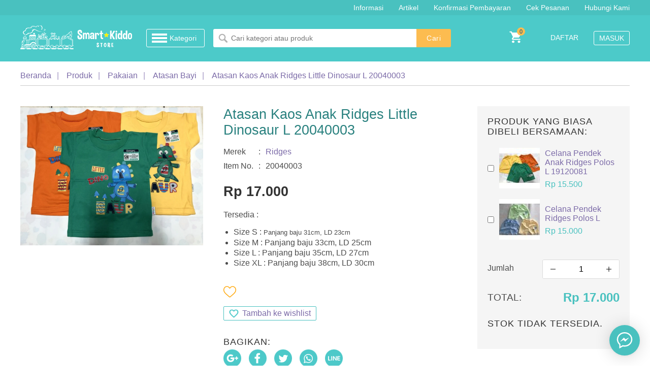

--- FILE ---
content_type: text/html; charset=UTF-8
request_url: https://www.smartkiddo.com/product/atasan-kaos-anak-ridges-little-dinosaur-l-20040003/
body_size: 35967
content:
<!doctype html>
<!--[if lt IE 7]><html
class="no-js lt-ie9 lt-ie8 lt-ie7" lang="id" xmlns="http://www.w3.org/1999/xhtml" xmlns:og="http://opengraphprotocol.org/schema/"> <![endif]-->
<!--[if IE 7]><html
class="no-js lt-ie9 lt-ie8" lang="id" xmlns="http://www.w3.org/1999/xhtml" xmlns:og="http://opengraphprotocol.org/schema/"> <![endif]-->
<!--[if IE 8]><html
class="no-js lt-ie9" lang="id" xmlns="http://www.w3.org/1999/xhtml" xmlns:og="http://opengraphprotocol.org/schema/"> <![endif]-->
<!--[if gt IE 8]><!--><html
class="no-js" lang="id" xmlns="http://www.w3.org/1999/xhtml" xmlns:og="http://opengraphprotocol.org/schema/"> <!--<![endif]--><head><meta
charset="utf-8"><meta
http-equiv="X-UA-Compatible" content="IE=edge,chrome=1"><meta
name="viewport" content="width=device-width, initial-scale=1"><link
rel="dns-prefetch" href="https://cdn.smartkiddo.com"><link
rel="dns-prefetch" href="https://www.google-analytics.com"><link
rel="dns-prefetch" href="https://ajax.googleapis.com"><link
rel="dns-prefetch" href="https://www.gstatic.com"><base
href="https://www.smartkiddo.com" /><title>Jual Atasan Kaos Anak Ridges Little Dinosaur L 20040003 - Produk : Smart Kiddo</title><meta
name="theme-color" content="#4ccac9"/><meta
name="google-signin-client_id" content="896511760320-ct0711937c7ud4guikur1ok614ku65p4.apps.googleusercontent.com"><link
rel="apple-touch-icon" href="/apple-touch-icon.png"><link
rel="icon" type="image/x-icon" href="/favicon.ico" /><meta
property="fb:app_id" content="392528354219360"><meta
property="fb:admins" content="100006048583432"><meta
property="og:type" content="product" /><meta
property="og:title" content="Jual Atasan Kaos Anak Ridges Little Dinosaur L 20040003" /><meta
property="og:url" content="https://www.smartkiddo.com/product/atasan-kaos-anak-ridges-little-dinosaur-l-20040003/" /><meta
property="og:site_name" content="smartkiddo.com" /><meta
property="product:price:amount"      content="17000.00"/><meta
property="product:price:currency"    content="IDR"/><meta
name="og:image" content="https://cdn.smartkiddo.com/uploads/cache/products/20200823/1598163994-atasan-kaos-ridges-little-dinosaur-3-600x450.jpg"><meta
property="og:description" content="Jual Atasan Kaos Anak Ridges Little Dinosaur L 20040003 - Pakaian. Tersedia : Size S : Panjang baju 31cm, LD 23cm Size M : Panjang baju 33cm, LD 25cm Size L : Panjang baju 35cm, LD 27cm Size XL : Panjang baju 38cm, LD 30cm" /><meta
name="description" content="Jual Atasan Kaos Anak Ridges Little Dinosaur L 20040003 - Pakaian. Tersedia : Size S : Panjang baju 31cm, LD 23cm Size M : Panjang baju 33cm, LD 25cm Size L : Panjang baju 35cm, LD 27cm Size XL : Panjang baju 38cm, LD 30cm" /><meta
name="keywords" content="Atasan Kaos Anak Ridges Little Dinosaur L 20040003, Ridges, Pakaian" /><meta
name="thumbnail" content="https://cdn.smartkiddo.com/uploads/cache/products/20200823/1598163994-atasan-kaos-ridges-little-dinosaur-3-600x450.jpg" /> <script type="application/ld+json">{
  "@context": "https://schema.org/",
  "@type": "Product",
  "name": "Atasan Kaos Anak Ridges Little Dinosaur L 20040003",
  "image": "https://cdn.smartkiddo.com/uploads/cache/products/20200823/1598163994-atasan-kaos-ridges-little-dinosaur-3-600x450.jpg",
  "description": "Tersedia : Size S : Panjang baju 31cm, LD 23cm Size M : Panjang baju 33cm, LD 25cm Size L : Panjang baju 35cm, LD 27cm Size XL : Panjang baju 38cm, LD 30cm",
  "sku": "20040003",
  "url": "https://www.smartkiddo.com/product/atasan-kaos-anak-ridges-little-dinosaur-l-20040003/",
    "brand": {
    "@type": "Thing",
    "name": "Ridges"
  },
      "offers": [{
    "@type": "Offer",
    "priceCurrency": "IDR",
    "price": "17000.00",
    "priceValidUntil": "2026-01-31",
    "itemCondition": "https://schema.org/NewCondition",
		"availability": "https://schema.org/OutOfStock",
	    "seller": {
      "@type": "Organization",
      "name": "Smart Kiddo - Baby Shop"
    },
	"url": "https://www.smartkiddo.com/product/atasan-kaos-anak-ridges-little-dinosaur-l-20040003/"
  }]
}</script> <link
rel="amphtml" href="/amp/product/atasan-kaos-anak-ridges-little-dinosaur-l-20040003/"><style type="text/css">button,hr,input{overflow:visible}progress,sub,sup{vertical-align:baseline}[type=checkbox],[type=radio],legend{box-sizing:border-box;padding:0}html{line-height:1.15;-webkit-text-size-adjust:100%}body{margin:0}h1{font-size:2em;margin:.67em 0}hr{box-sizing:content-box;height:0}code,kbd,pre,samp{font-family:monospace,monospace;font-size:1em}a{background-color:transparent}abbr[title]{border-bottom:none;text-decoration:underline;text-decoration:underline dotted}b,strong{font-weight:bolder}small{font-size:80%}sub,sup{font-size:75%;line-height:0;position:relative}sub{bottom:-.25em}sup{top:-.5em}img{border-style:none}button,input,optgroup,select,textarea{font-family:inherit;font-size:100%;line-height:1.15;margin:0}button,select{text-transform:none}[type=button],[type=reset],[type=submit],button{-webkit-appearance:button}[type=button]::-moz-focus-inner,[type=reset]::-moz-focus-inner,[type=submit]::-moz-focus-inner,button::-moz-focus-inner{border-style:none;padding:0}[type=button]:-moz-focusring,[type=reset]:-moz-focusring,[type=submit]:-moz-focusring,button:-moz-focusring{outline:ButtonText dotted 1px}fieldset{padding:.35em .75em .625em}legend{color:inherit;display:table;max-width:100%;white-space:normal}textarea{overflow:auto}[type=number]::-webkit-inner-spin-button,[type=number]::-webkit-outer-spin-button{height:auto}[type=search]{-webkit-appearance:textfield;outline-offset:-2px}[type=search]::-webkit-search-decoration{-webkit-appearance:none}::-webkit-file-upload-button{-webkit-appearance:button;font:inherit}details{display:block}summary{display:list-item}[hidden],template{display:none}
        body,textarea,td,th { font-family: BlinkMacSystemFont,-apple-system,Segoe UI,Roboto,Oxygen,Ubuntu,Cantarell,Fira Sans,Droid Sans,Helvetica Neue,Helvetica,Arial,sans-serif; color:#4c4c4c; }
        a { text-decoration: none; }
        a:hover { text-decoration: underline;}
        nav#main-nav { background:#49c1bf; color:#fff; line-height:1.9rem; font-size:0.9rem; }
        .clearfix:after, .row:after { content:''; display:block; clear:both; }
        .float-left { float:left; }
        p.float-left { margin:0; }
        #header { position:fixed; width:100%; top:0; z-index:999992; }
        ul.main-nav { margin:0; padding:0; float:right; list-style:none; }
        ul.main-nav>li { float:left; }
        ul.main-nav a { color:#fff; margin:0px 15px 0px 15px; display:block; }
        ul.main-nav>li:last-child>a { margin-right:0; }
        div.wrapper { max-width:1200px; min-width:1200px; margin:0 auto; }
        div.bluebg { background:#4ccac9; padding:20px 0px; }
        div.bluebg div.row { display:table; width:100%; }
        div.bluebg div.row>div.col { display:table-cell; vertical-align:middle; }
        div.bluebg a:hover { text-decoration:none; }
        #footer { background:#f7f7f7; color:#4d4d4d; }
        div.copyright { background:#4ccac9; color:#2B2B2B; font-size:0.8rem; }
        div.copyright a { color:#fff; text-decoration:underline; }
        .powered_by { text-align:right; }
        #menu-cats { display:none; }
        .iloading { display:none; position:absolute; }
        .col6 { width:50%; float:left; }
        #footer>div.wrapper>div.row { display:table; }
        #footer>div.wrapper>div.row>div { display:table-cell; vertical-align:top; padding:20px 0px; }
        #footer>div.wrapper>div.row>div.col1 { width:440px; padding-right:40px; }
        #footer>div.wrapper>div.row>div.col2 { width:200px; padding-right:40px; }
        div.grecaptcha-badge { display:none; }
        a.logo { display:inline-block; vertical-align:middle; }
        .eround { -webkit-border-radius: 3px; -moz-border-radius: 3px; border-radius: 3px; }
        a.acat { display:inline-block; font-size:0.9rem; color:#fff; font-weight:500; margin:0px 0px 0px 24px; line-height:24px; padding:5px 15px 5px 45px; position:relative; border:1px solid #fff; }
        a.acat { text-decoration:none; }
        a.acat:before { content:''; display:block; width:30px; height:24px; position:absolute; top:5px; left:10px; background:url(//cdn.smartkiddo.com/images/assets.png) no-repeat 0px 0px; }
        #frmSearch { position:relative; }
        #frmSearch:before { content:''; display:block; position:absolute; top:9px; left:10px; background:url(//cdn.smartkiddo.com/images/assets.png) no-repeat -108px 0px; width:18px; height:18px; }
        #keyword { color:#333; padding:5px 15px 5px 35px; width:350px; border:none; font-size:0.9rem; line-height:26px; -webkit-border-top-right-radius: 0px; -webkit-border-bottom-right-radius: 0px; -moz-border-radius-topright: 0px; -moz-border-radius-bottomright: 0px; border-top-right-radius: 0px; border-bottom-right-radius: 0px; vertical-align:middle; }
        #keyword:-webkit-autofill, #keyword:-webkit-autofill:hover, #keyword:-webkit-autofill:focus { -webkit-text-fill-color: #333; -webkit-box-shadow: 0 0 0px 1000px #fff inset; transition: background-color 5000s ease-in-out 0s; }
        input.btnsearch { border:none; background:#fcbc50; -webkit-border-top-right-radius: 3px; -webkit-border-bottom-right-radius: 3px; -moz-border-radius-topright: 3px; -moz-border-radius-bottomright: 3px; border-top-right-radius: 3px; border-bottom-right-radius: 3px; color:#fff; letter-spacing:0.5px; font-weight:500; font-size:0.9rem; height:36px; padding:0px 20px; vertical-align:middle; cursor:pointer; }
        ul.member-tool, div.uinfo { margin:0; padding:0; list-style-type: none; float:right; }
        ul.member-tool>li { float:left; padding:0px 0px 0px 20px; }
        ul.member-tool>li:first-child { padding-left:0; }
        .mobile-only { display:none; }
        a.alogin, a.areg { display:inline-block; padding:5px 10px; color:#fff; text-transform:uppercase; border:1px solid #fff; font-size:0.9rem; }
        a.areg { border:none; }
        a.acart { display:inline-block; width:24px; height:24px; background:url(//cdn.smartkiddo.com/images/assets.png) no-repeat -30px 0px; position:relative; }
        a.acart>span { display:none; }
        a.acart>i { position:absolute; top:-7px; right:-7px; background:#fcbc50; color:#00548A; font-size:0.7rem; font-weight:500; width:16px; height:16px; font-style:normal; text-align:center; line-height:16px; -webkit-border-radius: 8px; -moz-border-radius: 8px; border-radius: 8px; }
        ul.footer-nav { list-style-type:none; margin:0; padding:0; }
        ul.footer-nav a { color:#0f0f0f; line-height:2rem; }
        #menu-cats { position:fixed; top: 120px; left:100px; display:none; z-index:99999; }
        #menu-cats ul { background:#fefdfb; margin:0; padding:0; list-style-type:none; position:relative; }
        #menu-cats>ul { border-right:1px solid #ccc; }
        #menu-cats>ul>li { border-bottom:1px solid #ccc; border-left:1px solid #ccc; line-height:28px; }
        #menu-cats a { color:#000; }
        #menu-cats>ul>li>a { display:block; padding:10px 20px 10px 10px; width:190px; text-decoration:none; }
        #menu-cats>ul>li>a>img, #menu-cats>ul>li>a>svg { width:28px; height:28px; vertical-align:middle; margin:0px 10px 0px 0px; }
        #menu-cats>ul>li:nth-child(1)>a>svg { fill:#12aee0; }
        #menu-cats>ul>li:nth-child(2)>a>svg { fill:#ea624c; }
        #menu-cats>ul>li:nth-child(3)>a>svg { fill:#2bb24c; }
        #menu-cats>ul>li:nth-child(4)>a>svg { fill:#f5b120; }
        #menu-cats>ul>li:nth-child(5)>a>svg { fill:#fe9ab1; }
        #menu-cats>ul>li:nth-child(6)>a>svg { fill:#00cac9; }
        #menu-cats>ul>li:nth-child(7)>a>svg { fill:#5d656c; }
        #menu-cats>ul>li:nth-child(8)>a>svg { fill:#48bae7; }
        #menu-cats>ul>li.onhover>a { color:#fff; }
        #menu-cats>ul>li.onhover>a>svg { fill:#fff; }
        #menu-cats>ul>li:nth-child(1).onhover>a { background-color:#12aee0; }
        #menu-cats>ul>li:nth-child(2).onhover>a { background-color:#ea624c; }
        #menu-cats>ul>li:nth-child(3).onhover>a { background-color:#2bb24c; }
        #menu-cats>ul>li:nth-child(4).onhover>a { background-color:#f5b120; }
        #menu-cats>ul>li:nth-child(5).onhover>a { background-color:#fe9ab1; }
        #menu-cats>ul>li:nth-child(6).onhover>a { background-color:#00cac9; }
        #menu-cats>ul>li:nth-child(7).onhover>a { background-color:#5d656c; }
        #menu-cats>ul>li:nth-child(8).onhover>a{ background-color:#48bae7; }
        #menu-cats>ul>li>ul { position:absolute; left:221px; top:0; display:none; width:978px; border-left:3px solid #12aee0; -webkit-column-count: 4; -moz-column-count: 4; column-count:4; padding:10px 20px; -webkit-box-shadow: 0px 5px 15px -8px rgba(0,0,0,0.75); -moz-box-shadow: 0px 5px 15px -8px rgba(0,0,0,0.75); box-shadow: 0px 5px 15px -8px rgba(0,0,0,0.75); }
        #menu-cats>ul>li:nth-child(1)>ul { border-color:#12aee0; }
        #menu-cats>ul>li:nth-child(2)>ul { border-color:#ea624c; }
        #menu-cats>ul>li:nth-child(3)>ul { border-color:#2bb24c; }
        #menu-cats>ul>li:nth-child(4)>ul { border-color:#f5b120; }
        #menu-cats>ul>li:nth-child(5)>ul { border-color:#fe9ab1; }
        #menu-cats>ul>li:nth-child(6)>ul { border-color:#00cac9; }
        #menu-cats>ul>li:nth-child(7)>ul { border-color:#5d656c; }
        #menu-cats>ul>li:nth-child(8)>ul { border-color:#48bae7; }
        ul.social { margin:0; list-style-type:none; padding:0; }
        ul.social>li { float:left; padding:0px 15px 0px 0px; }
        #main-content { padding:120px 0px 0px 0px; position:relative; }
        div.slideshow { width:640px; height:390px; overflow: hidden; margin:18px 18px 0px 240px; float:left; }
        div.slideshow div.slick-slide { background-size:cover; }
        div.products figure a.pimg { background:url(/images/smartkiddo.webp) no-repeat center center; }
        @media only screen and (max-width: 1200px) {
            div.wrapper { min-width:1000px; max-width:1000px; }
            #main-content { padding-top:110px; }
            div.bluebg { padding:15px 0px; }
            #keyword { width:240px; }
            ul.main-nav a { margin:0px 10px; }
        }
        @media only screen and (max-width: 1024px) {
            body { line-height:1.2; }
            div.wrapper { min-width:750px; max-width:750px; }
            div.bluebg div.row>div.col:first-child { width:250px; }
            div.bluebg div.row>div.col:nth-child(2) { width:350px; }
            a.acat, #menu-cats { display:none!important; }
            #keyword { width:180px; }
            ul.member-tool { display:none; }
            a.ammenu.mobile-only { display:inline-block; float:right; }
            a.ammenu>span { display:none; }
            a.ammenu { width:30px; height:24px; background:url(//cdn.smartkiddo.com/images/assets.png) no-repeat 0px 0px; margin:0px 0px 0px 40px; }
            a.acart { float:right; }
            div.slideshow { margin-left:0; }
            div.slideshow, div.slideshow div.slick-slide { width:500px; height:304px; }
            div.slideshow div.slide-caption { height:304px; }
        }
        @media only screen and (max-width: 767px) {
            div.wrapper { min-width: 280px; max-width: 100%; width:auto; padding:0px 20px; }
            nav#main-nav { display:none; }
            #main-content { padding-top:80px; }
            div.bluebg div.row>div.col:nth-child(2) { display:none; }
            .mobile-only { display:block; }
            .desktop-only, .hide-mobile { display:none; }
            div.bluebg div.row>div.col:first-child { width:220px; }
            a.ammenu.mobile-only { margin-left:20px; }
            div.slideshow { float:none; }
            div.slideshow, div.slideshow div.slick-slide { width:100%; }
            div.slideshow div.slide-caption>div { vertical-align:top; height:auto; padding:20px 0px 0px 20px; }
        }</style><link
rel="preload" href="https://cdn.smartkiddo.com/css/app.238.css" as="style" onload="this.onload=null;this.rel='stylesheet'">
<noscript><link
rel="stylesheet" href="https://cdn.smartkiddo.com/css/app.238.css"></noscript> <script>(function( w ){
            "use strict";
            if( !w.loadCSS ){
                w.loadCSS = function(){};
            }
            var rp = loadCSS.relpreload = {};
            rp.support = (function(){
                var ret;
                try {
                    ret = w.document.createElement( "link" ).relList.supports( "preload" );
                } catch (e) {
                    ret = false;
                }
                return function(){
                    return ret;
                };
            })();
            rp.bindMediaToggle = function( link ){
                var finalMedia = link.media || "all";
                function enableStylesheet(){
                    link.media = finalMedia;
                }
                if( link.addEventListener ){
                    link.addEventListener( "load", enableStylesheet );
                } else if( link.attachEvent ){
                    link.attachEvent( "onload", enableStylesheet );
                }
                setTimeout(function(){
                    link.rel = "stylesheet";
                    link.media = "only x";
                });
                setTimeout( enableStylesheet, 3000 );
            };
            rp.poly = function(){
                if( rp.support() ){
                    return false;
                }
                var links = w.document.getElementsByTagName( "link" );
                for( var i = 0; i < links.length; i++ ){
                    var link = links[ i ];
                    if( link.rel === "preload" && link.getAttribute( "as" ) === "style" && !link.getAttribute( "data-loadcss" ) ){
                        link.setAttribute( "data-loadcss", true );
                        rp.bindMediaToggle( link );
                    }
                }
            };
            if( !rp.support() ){
                rp.poly();
                var run = w.setInterval( rp.poly, 500 );
                if( w.addEventListener ){
                    w.addEventListener( "load", function(){
                        rp.poly();
                        w.clearInterval( run );
                    } );
                } else if( w.attachEvent ){
                    w.attachEvent( "onload", function(){
                        rp.poly();
                        w.clearInterval( run );
                    } );
                }
            }
            if( typeof exports !== "undefined" ){
                exports.loadCSS = loadCSS;
            }
            else {
                w.loadCSS = loadCSS;
            }
        }( typeof global !== "undefined" ? global : this ) );</script> <script type="application/ld+json">{
    "@context": "https://schema.org",
    "@type": "LocalBusiness",
    "name": "Smart Kiddo - Baby Shop",
    "url": "https://www.smartkiddo.com/",
    "logo": "https://www.smartkiddo.com/uploads/media/smart-kiddo.png",
    "image": [
        "https://www.smartkiddo.com/images/smartkiddo-logo.png"
    ],
    "telephone": "+6281310570658",
    "address" :{
        "@type": "PostalAddress",
        "streetAddress": "Rukan Mutiara Taman Palem Blok C7 No. 33 (Belakang Hotel Aston Cengkareng / Mall Taman Palem)",
        "addressLocality": "Cengkareng Timur, Jakarta Barat",
        "addressRegion": "DKI Jakarta",
        "postalCode": "11730",
        "addressCountry": "ID"
    },
    "contactPoint": [
        {
            "@type": "ContactPoint",
            "telephone": "+62-813-1057-0658",
            "contactType": "Customer Care",
            "availableLanguage": ["Bahasa", "English"]
        }
    ],
    "sameAs": [
        "https://www.facebook.com/smartkiddoonlinestore/",
        "https://www.instagram.com/smartkiddostore"    ],
    "potentialAction": [{
        "@type": "SearchAction",
        "target": "https://www.smartkiddo.com/product/search?search={search_term_string}",
        "query-input": "required name=search_term_string"
    }],
    "priceRange": "$"
}</script> <meta
property="author" content="smartkiddo.com" /><meta
name="google-site-verification" content="8p149Cg8CDpFOe1_pacndZT8gyuyCyNWcN_oDej8lfU" /><meta
http-equiv="content-language" content="id"/> <script async src='https://www.google.com/recaptcha/api.js?hl=id'></script> <script type="text/javascript">var currentRequest = null;
        var slide_speed = parseInt('10') * 1000;
        var product_page = '/product/';
        var inv_detail_url = '/page/getinvtotal/';
        var keyword_placeholder = 'Cari';
        var home_page_menu = 'Beranda';
        var search_keywords = 'Search keywords';
        var is_home_page = false;
        var keyword = '';
        var pay_now = 'Pesan Sekarang';
        var request_quotation = 'Minta Penawaran Harga';
        var all_verb = 'Semua';
        var error_verb = 'Error';
        var menu_verb = 'Menu';
        var category_verb = 'Kategori';
        var sort_by_verb = 'Urutkan Berdasarkan';
        var show_verb = 'Tampilkan';
        var is_first_load = true;
        var base_url = 'https://www.smartkiddo.com';
        var swReg;
        var total_cart = 0;
        var reinit_cart_url = '/cart/init-cart/';
        var mautic_data = {};</script> <link
rel="manifest" href="/manifest.json"><link
rel="search" href="/search.xml" type="application/opensearchdescription+xml" title="Smart Kiddo"><meta
name="apple-mobile-web-app-capable" content="yes"><meta
name="apple-mobile-web-app-status-bar-style" content="#49c1bf"><meta
name="apple-mobile-web-app-title" content="Smart Kiddo"><link
rel="apple-touch-icon" href="/images/icons/apple-icon-152x152.png"></head><body><svg
hidden version="1.1" xmlns="http://www.w3.org/2000/svg" xmlns:xlink="http://www.w3.org/1999/xlink">
<defs>
<symbol
id="si-heart" viewBox="0 -28 512.001 512">
<path
d="m256 455.515625c-7.289062 0-14.316406-2.640625-19.792969-7.4375-20.683593-18.085937-40.625-35.082031-58.21875-50.074219l-.089843-.078125c-51.582032-43.957031-96.125-81.917969-127.117188-119.3125-34.644531-41.804687-50.78125-81.441406-50.78125-124.742187 0-42.070313 14.425781-80.882813 40.617188-109.292969 26.503906-28.746094 62.871093-44.578125 102.414062-44.578125 29.554688 0 56.621094 9.34375 80.445312 27.769531 12.023438 9.300781 22.921876 20.683594 32.523438 33.960938 9.605469-13.277344 20.5-24.660157 32.527344-33.960938 23.824218-18.425781 50.890625-27.769531 80.445312-27.769531 39.539063 0 75.910156 15.832031 102.414063 44.578125 26.191406 28.410156 40.613281 67.222656 40.613281 109.292969 0 43.300781-16.132812 82.9375-50.777344 124.738281-30.992187 37.398437-75.53125 75.355469-127.105468 119.308594-17.625 15.015625-37.597657 32.039062-58.328126 50.167969-5.472656 4.789062-12.503906 7.429687-19.789062 7.429687zm-112.96875-425.523437c-31.066406 0-59.605469 12.398437-80.367188 34.914062-21.070312 22.855469-32.675781 54.449219-32.675781 88.964844 0 36.417968 13.535157 68.988281 43.882813 105.605468 29.332031 35.394532 72.960937 72.574219 123.476562 115.625l.09375.078126c17.660156 15.050781 37.679688 32.113281 58.515625 50.332031 20.960938-18.253907 41.011719-35.34375 58.707031-50.417969 50.511719-43.050781 94.136719-80.222656 123.46875-115.617188 30.34375-36.617187 43.878907-69.1875 43.878907-105.605468 0-34.515625-11.605469-66.109375-32.675781-88.964844-20.757813-22.515625-49.300782-34.914062-80.363282-34.914062-22.757812 0-43.652344 7.234374-62.101562 21.5-16.441406 12.71875-27.894532 28.796874-34.609375 40.046874-3.453125 5.785157-9.53125 9.238282-16.261719 9.238282s-12.808594-3.453125-16.261719-9.238282c-6.710937-11.25-18.164062-27.328124-34.609375-40.046874-18.449218-14.265626-39.34375-21.5-62.097656-21.5zm0 0"/>
</symbol>
<symbol
id="si-heart-selected" viewBox="0 -28 512.00002 512">
<path
d="m471.382812 44.578125c-26.503906-28.746094-62.871093-44.578125-102.410156-44.578125-29.554687 0-56.621094 9.34375-80.449218 27.769531-12.023438 9.300781-22.917969 20.679688-32.523438 33.960938-9.601562-13.277344-20.5-24.660157-32.527344-33.960938-23.824218-18.425781-50.890625-27.769531-80.445312-27.769531-39.539063 0-75.910156 15.832031-102.414063 44.578125-26.1875 28.410156-40.613281 67.222656-40.613281 109.292969 0 43.300781 16.136719 82.9375 50.78125 124.742187 30.992188 37.394531 75.535156 75.355469 127.117188 119.3125 17.613281 15.011719 37.578124 32.027344 58.308593 50.152344 5.476563 4.796875 12.503907 7.4375 19.792969 7.4375 7.285156 0 14.316406-2.640625 19.785156-7.429687 20.730469-18.128907 40.707032-35.152344 58.328125-50.171876 51.574219-43.949218 96.117188-81.90625 127.109375-119.304687 34.644532-41.800781 50.777344-81.4375 50.777344-124.742187 0-42.066407-14.425781-80.878907-40.617188-109.289063zm0 0"/>
</symbol>
</defs>
</svg>
<header
id="header">
<nav
id="main-nav" class="clearfix"><div
class="wrapper row"><ul
class="main-nav clearfix"><li><a
class="amnav" href="/information/about-us/" title="Informasi Umum">Informasi</a></li><li><a
class="amnav" href="/artikel/" title="Artikel">Artikel</a></li><li><a
class="amnav" href="/konfirmasi-pembayaran/" title="Konfirmasi Pembayaran">Konfirmasi Pembayaran</a></li><li><a
class="amnav" href="/cek-pesanan/" title="Cek Pesanan Anda">Cek Pesanan</a></li><li><a
class="amnav" href="/hubungi-kami/" title="Smart Kiddo Baby Shop">Hubungi Kami</a></li></ul></div>
</nav><div
class="bluebg"><div
class="wrapper"><div
class="row"><div
class="col">
<a
class="logo" href="/" title="Baby Shop - Perlengkapan Bayi, Mainan Anak - Smart Kiddo">
<img
src="/uploads/logo/logo.png" alt="Baby Shop - Perlengkapan Bayi, Mainan Anak - Smart Kiddo" width="220" height="47" >
</a>
<a
class="acat eround" href="/product/" title="Kategori">Kategori</a></div><div
class="col"><form
action="/product/search/" method="post" id="frmSearch">
<label
for="keyword">Search: </label>
<input
class="eround" type="text" name="search" id="keyword" placeholder="Cari kategori atau produk" value=""><input
type="submit" class="btnsearch" value="Cari"></form></div><div
class="col"><ul
class="member-tool"><li><a
class="areg" href="/member/register/" title="Daftar">Daftar</a></li><li><a
class="alogin eround" href="/member/login/" title="Masuk">Masuk</a></li></ul>
<a
class="ammenu mobile-only" href="/" title="MENU"><span>MENU</span></a>
<a
class="acart" href="/cart/view/" title="Keranjang Belanja"><span>Keranjang Belanja</span></a></div></div></div></div></header><article
id="main-content" class="page"><div
class="wrapper"><div
class="breadcumbs"><ul
itemscope itemtype="https://schema.org/BreadcrumbList"><li
itemprop="itemListElement" itemscope itemtype="https://schema.org/ListItem"><a
itemprop="item" href="https://www.smartkiddo.com" title="Beranda"><span
itemprop="name">Beranda</span><meta
itemprop="position" content="1" /></a></li><li
itemprop="itemListElement" itemscope itemtype="https://schema.org/ListItem"><a
itemprop="item" href="/product/" title="Produk"><span
itemprop="name">Produk</span><meta
itemprop="position" content="2" /></a></li><li
itemprop="itemListElement" itemscope itemtype="https://schema.org/ListItem"><a
itemprop="item" href="/category/clothes/" title="Pakaian"><span
itemprop="name">Pakaian</span><meta
itemprop="position" content="3" /></a></li><li
itemprop="itemListElement" itemscope itemtype="https://schema.org/ListItem"><a
itemprop="item" href="/category/clothes/baju-atasan-bayi/" title="Atasan Bayi"><span
itemprop="name">Atasan Bayi</span><meta
itemprop="position" content="4" /></a></li><li
itemprop="itemListElement" itemscope itemtype="https://schema.org/ListItem"><a
itemprop="item" href="/product/atasan-kaos-anak-ridges-little-dinosaur-l-20040003/" title="Atasan Kaos Anak Ridges Little Dinosaur L 20040003"><span
itemprop="name">Atasan Kaos Anak Ridges Little Dinosaur L 20040003</span><meta
itemprop="position" content="5" /></a></li></ul></div>
<article
class="product-detail"><div
class="row"><div
class="product-left"><div
class="row"><div
class="pimages"><div
class="product-image"><div
class="preview magnify ">
<img
id="imgpreview" class="thumb " src="https://cdn.smartkiddo.com/uploads/cache/products/20200823/1598163994-atasan-kaos-ridges-little-dinosaur-4-900.webp" alt="Atasan Kaos Anak Ridges Little Dinosaur L 20040003"><div
class="loadingmask"></div></div></div></div><div
class="pdescsum"><h1 class="pname">Atasan Kaos Anak Ridges Little Dinosaur L 20040003</h1><table
cellpadding="0" cellspacing="0" border="0" class="tblmerk"><tr><td>Merek</td><td> :</td><td
class="bname"><a
href="/merek/ridges/" title="Ridges">Ridges</a></td></tr><tr><td>Item No.</td><td> :</td><td>20040003</td></tr></table><div>
<span
class="price">Rp&nbsp;17.000</span>
<input
type="hidden" name="price" id="iprice" value="17000"></div><p>Tersedia :</p><ul><li>Size S : <span
style="font-size: 13px; line-height: 20.8px;">Panjang baju 31cm, LD 23cm</span></li><li>Size M : <span
style="line-height: 20.8px;">Panjang baju 33cm, LD 25cm</span></li><li>Size L : <span
style="line-height: 20.8px;">Panjang baju 35cm, LD 27cm</span></li><li>Size XL : <span
style="line-height: 20.8px;">Panjang baju 38cm, LD 30cm</span></li></ul><div
class="clearfix"></div><div
class="product-detail-tool row"><p><a
class="addlike" href="/member/add-like/?product=atasan-kaos-anak-ridges-little-dinosaur-l-20040003" title="Suka"><svg
class="svgico si-heart"><use
xlink:href="#si-heart"></use></svg></a> <em
id="liked-info"></em></p><p><a
class="addtowishlist" href="/member/add-wishlist/?product=atasan-kaos-anak-ridges-little-dinosaur-l-20040003" title="Tambah ke wishlist">Tambah ke wishlist</a></p><h4 class="sub_title_b">Bagikan:</h4><ul
class="social"><li><a
class="gp" href="javascript:window.open('https://plus.google.com/share?url=https%3A%2F%2Fwww.smartkiddo.com%2Fproduct%2Fatasan-kaos-anak-ridges-little-dinosaur-l-20040003%2F','_blank','directories=no,titlebar=no,toolbar=no,location=no,status=no,menubar=no, scrollbars=yes, resizable=yes, width=800, height=600');" title="Share on Google Plus"><span>Share on Google Plus</span></a></li><li><a
class="fb" href="javascript:window.open('https://facebook.com/sharer/sharer.php?u=https%3A%2F%2Fwww.smartkiddo.com%2Fproduct%2Fatasan-kaos-anak-ridges-little-dinosaur-l-20040003%2F','_blank','directories=no,titlebar=no,toolbar=no,location=no,status=no,menubar=no, scrollbars=yes, resizable=yes, width=800, height=600');" title="Share on Facebook"><span>Share on Facebook</span></a></li><li><a
class="tw" href="javascript:window.open('https://twitter.com/share?url=https%3A%2F%2Fwww.smartkiddo.com%2Fproduct%2Fatasan-kaos-anak-ridges-little-dinosaur-l-20040003%2F&text=Atasan Kaos Anak Ridges Little Dinosaur L 20040003&via=www.smartkiddo.com&hashtags=','_blank','directories=no,titlebar=no,toolbar=no,location=no,status=no,menubar=no, scrollbars=yes, resizable=yes, width=800, height=600');" title="Share on Twitter"><span>Share on Twitter</span></a></li><li><a
class="wa" href="javascript:window.open('https://wa.me/?text=https%3A%2F%2Fwww.smartkiddo.com%2Fproduct%2Fatasan-kaos-anak-ridges-little-dinosaur-l-20040003%2F','_blank','directories=no,titlebar=no,toolbar=no,location=no,status=no,menubar=no, scrollbars=yes, resizable=yes, width=800, height=600');" title="Share on WhatsApp"><span>Share on WhatsApp</span></a></li><li><a
class="line" href="javascript:window.open('https://social-plugins.line.me/lineit/share?url=https%3A%2F%2Fwww.smartkiddo.com%2Fproduct%2Fatasan-kaos-anak-ridges-little-dinosaur-l-20040003%2F','_blank','directories=no,titlebar=no,toolbar=no,location=no,status=no,menubar=no, scrollbars=yes, resizable=yes, width=800, height=600');" title="Share on Line Messenger"><span>Share on Line Messenger</span></a></li></ul></div></div></div></div><div
class="product-right"><div
class="upsells"><form
id="frmAddProduct" action="/cart/add/" method="post">
<input
type="hidden" name="product_id" value="10865"><div
class="qtyselector">
<label
for="qty">Jumlah</label><div
class="qty-control"><a
class="remqty" href="javascript:if($('#qty').val() > 1) { $('#qty').val(parseInt($('#qty').val())-1); $('#qty').trigger('keyup'); }" title="Kurang"><span>Kurang</span></a><input
type="number" name="qty" id="qty" value="1"><a
class="addqty" href="javascript:$('#qty').val(parseInt($('#qty').val())+1); $('#qty').trigger('keyup');" title="Tambah"><span>Tambah</span></a></div></div><p
id="totalprice">
<label>Total: </label>
<label
id="price" class="price">Rp&nbsp;17.000</label></p><h3 class="sub_title_b">Stok tidak tersedia.</h3></form></div></div></div>
</article><div
class="related-sections">
<section
id="related-products"><h2 class="sub_title">Produk Terkait</h2><div
class="product-carousel"><div
class="rp-wrapper"><div
class="products">
<figure>
<a
class="pimg" href="/product/setelan-baju-tidur---piyama-bayi-princess-21060057/" title="Setelan Baju Tidur / Piyama Bayi Princess 21060057">
<img
src="/images/blank.png" class="lazyload" data-src="https://cdn.smartkiddo.com/uploads/cache/products/20210618/piyama-princess-7-200.webp" alt="Setelan Baju Tidur / Piyama Bayi Princess 21060057">
</a>
<figcaption><h3><a
href="/product/setelan-baju-tidur---piyama-bayi-princess-21060057/" title="Setelan Baju Tidur / Piyama Bayi Princess 21060057">Setelan Baju Tidur / Piyama Bayi Princess 21060057</a></h3><p
class="discountedprice"></p><p
class="price">Rp&nbsp;46.000</p>
</figcaption>
</figure>
<figure>
<a
class="pimg" href="/product/setelan-singlet-anak-ridges-my-koala-xl-21040047/" title="Setelan Singlet Anak Ridges My Koala XL 21040047">
<img
src="/images/blank.png" class="lazyload" data-src="https://cdn.smartkiddo.com/uploads/cache/products/20210523/setelan-singlet-ridges-my-koala-7-200.webp" alt="Setelan Singlet Anak Ridges My Koala XL 21040047">
</a>
<figcaption><h3><a
href="/product/setelan-singlet-anak-ridges-my-koala-xl-21040047/" title="Setelan Singlet Anak Ridges My Koala XL 21040047">Setelan Singlet Anak Ridges My Koala XL 21040047</a></h3><p
class="discountedprice"></p><p
class="price">Rp&nbsp;26.500</p>
</figcaption>
</figure>
<figure>
<a
class="pimg" href="/product/setelan-singlet-anak-ridges-my-koala-l-21040046/" title="Setelan Singlet Anak Ridges My Koala L 21040046">
<img
src="/images/blank.png" class="lazyload" data-src="https://cdn.smartkiddo.com/uploads/cache/products/20210523/1621756331-setelan-singlet-ridges-my-koala-7-200.webp" alt="Setelan Singlet Anak Ridges My Koala L 21040046">
</a>
<figcaption><h3><a
href="/product/setelan-singlet-anak-ridges-my-koala-l-21040046/" title="Setelan Singlet Anak Ridges My Koala L 21040046">Setelan Singlet Anak Ridges My Koala L 21040046</a></h3><p
class="discountedprice"></p><p
class="price">Rp&nbsp;25.500</p>
</figcaption>
</figure>
<figure>
<a
class="pimg" href="/product/setelan-singlet-anak-ridges-my-koala-m-21040045/" title="Setelan Singlet Anak Ridges My Koala M 21040045">
<img
src="/images/blank.png" class="lazyload" data-src="https://cdn.smartkiddo.com/uploads/cache/products/20210523/1621756356-1621756331-setelan-singlet-ridges-my-koala-7-200.webp" alt="Setelan Singlet Anak Ridges My Koala M 21040045">
</a>
<figcaption><h3><a
href="/product/setelan-singlet-anak-ridges-my-koala-m-21040045/" title="Setelan Singlet Anak Ridges My Koala M 21040045">Setelan Singlet Anak Ridges My Koala M 21040045</a></h3><p
class="discountedprice"></p><p
class="price">Rp&nbsp;24.500</p>
</figcaption>
</figure>
<figure>
<a
class="pimg" href="/product/setelan-singlet-anak-ridges-my-koala-s-21040044/" title="Setelan Singlet Anak Ridges My Koala S 21040044">
<img
src="/images/blank.png" class="lazyload" data-src="https://cdn.smartkiddo.com/uploads/cache/products/20210523/1621756372-1621756356-1621756331-setelan-singlet-ridges-my-koala-7-200.webp" alt="Setelan Singlet Anak Ridges My Koala S 21040044">
</a>
<figcaption><h3><a
href="/product/setelan-singlet-anak-ridges-my-koala-s-21040044/" title="Setelan Singlet Anak Ridges My Koala S 21040044">Setelan Singlet Anak Ridges My Koala S 21040044</a></h3><p
class="discountedprice"></p><p
class="price">Rp&nbsp;23.500</p>
</figcaption>
</figure>
<figure>
<a
class="pimg" href="/product/baju-setelan-kaos-anak-ridges-my-koala-xl-21040043/" title="Baju Setelan Kaos Anak Ridges My Koala XL 21040043">
<img
src="/images/blank.png" class="lazyload" data-src="https://cdn.smartkiddo.com/uploads/cache/products/20210523/1621756513-1621756496-1621756475-setelan-kaos-ridges-my-koala-7-200.webp" alt="Baju Setelan Kaos Anak Ridges My Koala XL 21040043">
</a>
<figcaption><h3><a
href="/product/baju-setelan-kaos-anak-ridges-my-koala-xl-21040043/" title="Baju Setelan Kaos Anak Ridges My Koala XL 21040043">Baju Setelan Kaos Anak Ridges My Koala XL 21040043</a></h3><p
class="discountedprice"></p><p
class="price">Rp&nbsp;33.500</p>
</figcaption>
</figure>
<figure>
<a
class="pimg" href="/product/baju-setelan-kaos-anak-ridges-my-koala-l-21040042/" title="Baju Setelan Kaos Anak Ridges My Koala L 21040042">
<img
src="/images/blank.png" class="lazyload" data-src="https://cdn.smartkiddo.com/uploads/cache/products/20210523/1621756496-1621756475-setelan-kaos-ridges-my-koala-7-200.webp" alt="Baju Setelan Kaos Anak Ridges My Koala L 21040042">
</a>
<figcaption><h3><a
href="/product/baju-setelan-kaos-anak-ridges-my-koala-l-21040042/" title="Baju Setelan Kaos Anak Ridges My Koala L 21040042">Baju Setelan Kaos Anak Ridges My Koala L 21040042</a></h3><p
class="discountedprice"></p><p
class="price">Rp&nbsp;32.000</p>
</figcaption>
</figure>
<figure>
<a
class="pimg" href="/product/baju-setelan-kaos-anak-ridges-my-koala-s-21040040/" title="Baju Setelan Kaos Anak Ridges My Koala S 21040040">
<img
src="/images/blank.png" class="lazyload" data-src="https://cdn.smartkiddo.com/uploads/cache/products/20210523/setelan-kaos-ridges-my-koala-7-200.webp" alt="Baju Setelan Kaos Anak Ridges My Koala S 21040040">
</a>
<figcaption><h3><a
href="/product/baju-setelan-kaos-anak-ridges-my-koala-s-21040040/" title="Baju Setelan Kaos Anak Ridges My Koala S 21040040">Baju Setelan Kaos Anak Ridges My Koala S 21040040</a></h3><p
class="discountedprice"></p><p
class="price">Rp&nbsp;29.000</p>
</figcaption>
</figure>
<figure>
<a
class="pimg" href="/product/baju-atasan-kaos-anak-ridges-my-koala-m-21040037/" title="Baju Atasan Kaos Anak Ridges My Koala M 21040037">
<img
src="/images/blank.png" class="lazyload" data-src="https://cdn.smartkiddo.com/uploads/cache/products/20210523/1621756595-atasan-kaos-ridges-my-koala-7-200.webp" alt="Baju Atasan Kaos Anak Ridges My Koala M 21040037">
</a>
<figcaption><h3><a
href="/product/baju-atasan-kaos-anak-ridges-my-koala-m-21040037/" title="Baju Atasan Kaos Anak Ridges My Koala M 21040037">Baju Atasan Kaos Anak Ridges My Koala M 21040037</a></h3><p
class="discountedprice"></p><p
class="price">Rp&nbsp;16.000</p>
</figcaption>
</figure>
<figure>
<a
class="pimg" href="/product/baju-atasan-kaos-anak-ridges-my-koala-s-21040036/" title="Baju Atasan Kaos Anak Ridges My Koala S 21040036">
<img
src="/images/blank.png" class="lazyload" data-src="https://cdn.smartkiddo.com/uploads/cache/products/20210523/atasan-kaos-ridges-my-koala-7-200.webp" alt="Baju Atasan Kaos Anak Ridges My Koala S 21040036">
</a>
<figcaption><h3><a
href="/product/baju-atasan-kaos-anak-ridges-my-koala-s-21040036/" title="Baju Atasan Kaos Anak Ridges My Koala S 21040036">Baju Atasan Kaos Anak Ridges My Koala S 21040036</a></h3><p
class="discountedprice"></p><p
class="price">Rp&nbsp;15.000</p>
</figcaption>
</figure>
<figure>
<a
class="pimg" href="/product/atasan-singlet-anak-ridges-my-koala-l-21040034/" title="Atasan Singlet Anak Ridges My Koala  L 21040034">
<img
src="/images/blank.png" class="lazyload" data-src="https://cdn.smartkiddo.com/uploads/cache/products/20210523/1621756701-atasan-singlet-my-koala-7-200.webp" alt="Atasan Singlet Anak Ridges My Koala  L 21040034">
</a>
<figcaption><h3><a
href="/product/atasan-singlet-anak-ridges-my-koala-l-21040034/" title="Atasan Singlet Anak Ridges My Koala  L 21040034">Atasan Singlet Anak Ridges My Koala  L 21040034</a></h3><p
class="discountedprice"></p><p
class="price">Rp&nbsp;10.500</p>
</figcaption>
</figure>
<figure>
<a
class="pimg" href="/product/atasan-singlet-anak-ridges-my-koala-m-21040033/" title="Atasan Singlet Anak Ridges My Koala  M 21040033">
<img
src="/images/blank.png" class="lazyload" data-src="https://cdn.smartkiddo.com/uploads/cache/products/20210523/1621756732-1621756701-atasan-singlet-my-koala-7-200.webp" alt="Atasan Singlet Anak Ridges My Koala  M 21040033">
</a>
<figcaption><h3><a
href="/product/atasan-singlet-anak-ridges-my-koala-m-21040033/" title="Atasan Singlet Anak Ridges My Koala  M 21040033">Atasan Singlet Anak Ridges My Koala  M 21040033</a></h3><p
class="discountedprice"></p><p
class="price">Rp&nbsp;10.000</p>
</figcaption>
</figure>
<figure>
<a
class="pimg" href="/product/atasan-singlet-anak-ridges-my-koala-s-21040032/" title="Atasan Singlet Anak Ridges My Koala  S 21040032">
<img
src="/images/blank.png" class="lazyload" data-src="https://cdn.smartkiddo.com/uploads/cache/products/20210523/1621756749-1621756732-1621756701-atasan-singlet-my-koala-7-200.webp" alt="Atasan Singlet Anak Ridges My Koala  S 21040032">
</a>
<figcaption><h3><a
href="/product/atasan-singlet-anak-ridges-my-koala-s-21040032/" title="Atasan Singlet Anak Ridges My Koala  S 21040032">Atasan Singlet Anak Ridges My Koala  S 21040032</a></h3><p
class="discountedprice"></p><p
class="price">Rp&nbsp;9.500</p>
</figcaption>
</figure>
<figure>
<a
class="pimg" href="/product/atasan-singlet-anak-ridges-musical-animals-m-21040024-atasannya-saja/" title="Atasan Singlet Anak Ridges Musical Animals M 21040024 (Atasannya Saja)">
<img
src="/images/blank.png" class="lazyload" data-src="https://cdn.smartkiddo.com/uploads/cache/products/20210523/1621757170-1621757149-setelan-singlet-anak-animals-musical-1-7-200.webp" alt="Atasan Singlet Anak Ridges Musical Animals M 21040024 (Atasannya Saja)">
</a>
<figcaption><h3><a
href="/product/atasan-singlet-anak-ridges-musical-animals-m-21040024-atasannya-saja/" title="Atasan Singlet Anak Ridges Musical Animals M 21040024 (Atasannya Saja)">Atasan Singlet Anak Ridges Musical Animals M 21040024 (Atasannya Saja)</a></h3><p
class="discountedprice"></p><p
class="price">Rp&nbsp;11.500</p>
</figcaption>
</figure>
<figure>
<a
class="pimg" href="/product/atasan-singlet-anak-ridges-musical-animals-s-21040023-atasannya-saja/" title="Atasan Singlet Anak Ridges Musical Animals S 21040023 (Atasannya Saja)">
<img
src="/images/blank.png" class="lazyload" data-src="https://cdn.smartkiddo.com/uploads/cache/products/20210523/1621757186-1621757170-1621757149-setelan-singlet-anak-animals-musical-1-7-200.webp" alt="Atasan Singlet Anak Ridges Musical Animals S 21040023 (Atasannya Saja)">
</a>
<figcaption><h3><a
href="/product/atasan-singlet-anak-ridges-musical-animals-s-21040023-atasannya-saja/" title="Atasan Singlet Anak Ridges Musical Animals S 21040023 (Atasannya Saja)">Atasan Singlet Anak Ridges Musical Animals S 21040023 (Atasannya Saja)</a></h3><p
class="discountedprice"></p><p
class="price">Rp&nbsp;11.000</p>
</figcaption>
</figure>
<figure>
<a
class="pimg" href="/product/baju-atasan-kaos-anak-ridges-underwater-plays-xl-21040009/" title="Baju Atasan Kaos Anak Ridges Underwater Plays XL 21040009">
<img
src="/images/blank.png" class="lazyload" data-src="https://cdn.smartkiddo.com/uploads/cache/products/20210523/atasan-kaos-underwater-plays-7-200.webp" alt="Baju Atasan Kaos Anak Ridges Underwater Plays XL 21040009">
</a>
<figcaption><h3><a
href="/product/baju-atasan-kaos-anak-ridges-underwater-plays-xl-21040009/" title="Baju Atasan Kaos Anak Ridges Underwater Plays XL 21040009">Baju Atasan Kaos Anak Ridges Underwater Plays XL 21040009</a></h3><p
class="discountedprice"></p><p
class="price">Rp&nbsp;18.000</p>
</figcaption>
</figure>
<figure>
<a
class="pimg" href="/product/baju-atasan-kaos-anak-ridges-underwater-plays-l-21040008/" title="Baju Atasan Kaos Anak Ridges Underwater Plays L 21040008">
<img
src="/images/blank.png" class="lazyload" data-src="https://cdn.smartkiddo.com/uploads/cache/products/20210523/1621761656-atasan-kaos-underwater-plays-7-200.webp" alt="Baju Atasan Kaos Anak Ridges Underwater Plays L 21040008">
</a>
<figcaption><h3><a
href="/product/baju-atasan-kaos-anak-ridges-underwater-plays-l-21040008/" title="Baju Atasan Kaos Anak Ridges Underwater Plays L 21040008">Baju Atasan Kaos Anak Ridges Underwater Plays L 21040008</a></h3><p
class="discountedprice"></p><p
class="price">Rp&nbsp;17.000</p>
</figcaption>
</figure>
<figure>
<a
class="pimg" href="/product/baju-atasan-kaos-anak-ridges-underwater-plays-s-21040006/" title="Baju Atasan Kaos Anak Ridges Underwater Plays S 21040006">
<img
src="/images/blank.png" class="lazyload" data-src="https://cdn.smartkiddo.com/uploads/cache/products/20210523/1621761682-1621761670-1621761656-atasan-kaos-underwater-plays-7-200.webp" alt="Baju Atasan Kaos Anak Ridges Underwater Plays S 21040006">
</a>
<figcaption><h3><a
href="/product/baju-atasan-kaos-anak-ridges-underwater-plays-s-21040006/" title="Baju Atasan Kaos Anak Ridges Underwater Plays S 21040006">Baju Atasan Kaos Anak Ridges Underwater Plays S 21040006</a></h3><p
class="discountedprice"></p><p
class="price">Rp&nbsp;15.000</p>
</figcaption>
</figure>
<figure>
<a
class="pimg" href="/product/atasan-singlet-anak-ridges-underwater-plays-l-21040004/" title="Atasan Singlet Anak Ridges Underwater Plays L 21040004">
<img
src="/images/blank.png" class="lazyload" data-src="https://cdn.smartkiddo.com/uploads/cache/products/20210523/1621765376-1621765363-atasan-singlet-underwater-plays-7-200.webp" alt="Atasan Singlet Anak Ridges Underwater Plays L 21040004">
</a>
<figcaption><h3><a
href="/product/atasan-singlet-anak-ridges-underwater-plays-l-21040004/" title="Atasan Singlet Anak Ridges Underwater Plays L 21040004">Atasan Singlet Anak Ridges Underwater Plays L 21040004</a></h3><p
class="discountedprice"></p><p
class="price">Rp&nbsp;10.500</p>
</figcaption>
</figure>
<figure>
<a
class="pimg" href="/product/atasan-singlet-anak-ridges-underwater-plays-s-21040002/" title="Atasan Singlet Anak Ridges Underwater Plays S 21040002">
<img
src="/images/blank.png" class="lazyload" data-src="https://cdn.smartkiddo.com/uploads/cache/products/20210523/atasan-singlet-underwater-plays-7-200.webp" alt="Atasan Singlet Anak Ridges Underwater Plays S 21040002">
</a>
<figcaption><h3><a
href="/product/atasan-singlet-anak-ridges-underwater-plays-s-21040002/" title="Atasan Singlet Anak Ridges Underwater Plays S 21040002">Atasan Singlet Anak Ridges Underwater Plays S 21040002</a></h3><p
class="discountedprice"></p><p
class="price">Rp&nbsp;9.500</p>
</figcaption>
</figure></div></div></div>
</section>
<section
id="view-products"></section></div></div></article><footer
id="footer"><div
class="wrapper"><div
class="row"><div
class="col1"><p><img
class="lazyload" data-src="/uploads/media/smart-kiddo.png" alt="Smart Kiddo" width="220" height="44" /></p><p>Smart Kiddo Baby Shop adalah toko perlengkapan bayi yang menjual perlengkapan bayi baru lahir, ibu meyusui, diapers, baju bayi, baju anak-anak, setelan, kasur bayi, baby stroller, meja makan bayi, perlengkapan bayi, mainan anak, mobil dan motor aki dan fancy gift.</p><p>Untuk pembelian grosir silahkan&nbsp;order di web dan WA ke 0813 1057 0658 untuk divalidasi datanya dan penawaran harga grosir&nbsp;dan ongkir (dan&nbsp;subsidi ongkir kalau ada) akan diinformasikan ke email. Ada pertanyaan silahkan hubungi kami di halaman <a
href="/hubungi-kami/">Hubungi Kami</a>.</p><p><strong>Smart Kiddo Baby Shop</strong></p><p>Rukan Mutiara Taman Palem Blok C7 No. 33<br
/>(Belakang Hotel Aston Cengkareng / Mall Taman Palem)<br
/>Cengkareng Timur, Jakarta Barat, DKI Jakarta 11730</p><p>Jam buka toko:<br
/>Setiap hari jam 9 pagi s/d 9 malam.<br
/>Minggu: 9 pagi s/d 3 sore.</p><p>Telp. (021) 5435-7121<br
/>WA: 0813 1057 0658</p><div
class="clearfix"></div></div><div
class="col2"><h3>Sitemap</h3><ul
class="footer-nav"><li><a
href="/information/about-us/" title="Informasi Umum">Informasi Umum</a></li><li><a
href="/artikel/" title="Artikel">Artikel</a></li><li><a
href="/member/" title="Member">Member</a></li><li><a
href="/konfirmasi-pembayaran/" title="Konfirmasi Pembayaran">Konfirmasi Pembayaran</a></li><li><a
href="/cek-pesanan/" title="Cek Pesanan">Cek Pesanan</a></li><li><a
href="/hubungi-kami/" title="Hubungi Kami">Hubungi Kami</a></li><li><a
href="/page/sitemap/" title="Peta Situs">Peta Situs</a></li></ul></div><div
class="col3"><form
id="frmSubscribe" action="/page/dosubscribe/" method="post"><h3><label
for="s_email">Sign Up Newsletter</label></h3><p>Daftar & dapatkan update terbaru serta penawaran spesial.</p><p><input
type="email" required="required" name="email" id="s_email" placeholder="Masukkan email Anda di sini"><input
type="submit" value="Daftar"></p></form><h3>Temukan kami di marketplace</h3><ul><li><a
href="https://shope.ee/5fGu4eih2u" target="_blank" rel="noreferrer" title="Smart Kiddo di Shopee">Shopee</a> - Dapatkan gratis ongkir dan voucher cashback menarik</li><li><a
href="https://www.tokopedia.com/smartkiddo" target="_blank" rel="noreferrer" title="Smart Kiddo di Tokopedia">Tokopedia</a> - Dapatkan voucher cashback menarik<br></li></ul><br><h3>Temukan Kami di Social Media</h3><ul
class="social"><li><a
class="fb" href="https://www.facebook.com/smartkiddoonlinestore/" target="_blank" rel="noreferrer" title="Follow Us on Facebook"><span>Follow Us on Facebook</span></a></li><li><a
class="insta" href="https://www.instagram.com/smartkiddostore" target="_blank" rel="noreferrer" title="Follow Us on Instagram"><span>Follow Us on Instagram</span></a></li></ul></div></div></div><div
class="copyright"><div
class="wrapper row"><div
class="col6"><p
class="copy">Copyright &copy; 2026 Smart Kiddo Store, All Rights Reserved.</p></div><div
class="col6"><p
class="powered_by"></p></div></div></div>
</footer><div
id="menu-cats" class="menu-cats"><ul><li><a
href="/category/baby/" title="Perlengkapan Bayi">
<svg
version="1.1" xmlns="http://www.w3.org/2000/svg" xmlns:xlink="http://www.w3.org/1999/xlink" x="0px" y="0px"
viewBox="0 0 512 512" style="enable-background:new 0 0 512 512;" xml:space="preserve">
<g>
<g>
<path
d="M298.102,479.277c-5.124-2.055-10.948,0.435-13.003,5.562c-1.717,4.283-6.071,7.161-10.833,7.161h-36.532
c-4.762,0-9.116-2.878-10.833-7.161c-2.055-5.127-7.876-7.612-13.003-5.562c-5.126,2.056-7.616,7.877-5.561,13.003
c4.803,11.98,16.341,19.72,29.397,19.72h36.532c13.056,0,24.594-7.74,29.396-19.72
C305.718,487.154,303.228,481.333,298.102,479.277z"/>
</g>
</g>
<g>
<g>
<path
d="M415.541,427.762c-2.716-14.004-11.344-26.128-23.677-33.288c2.243-1.832,4.347-3.858,6.267-6.089
c9.471-11.003,13.665-25.548,11.504-39.903c-3.509-23.324-13.436-45.117-28.707-63.024
c-11.434-13.407-25.488-24.211-41.217-31.803c19.249-20.534,31.057-48.124,31.057-78.423
c-0.001-52.434-35.348-96.769-83.465-110.428c6.554-7.825,10.13-17.601,10.13-27.931C297.434,16.541,280.892,0,260.561,0
c-0.001,0-0.002,0-0.003,0c-8.207,0-15.894,2.669-21.643,7.514c-6.354,5.354-9.853,12.879-9.854,21.188c0,5.522,4.477,10,10,10
c5.522,0,10-4.477,10-10c0-2.379,0.922-4.362,2.742-5.896c2.148-1.81,5.257-2.807,8.756-2.807h0.001
c9.304,0,16.874,7.568,16.874,16.872c0,6.302-2.454,12.226-6.91,16.682c-4.456,4.455-10.379,6.909-16.679,6.909
c-0.001,0-0.001,0-0.002,0c-0.245,0-0.485,0.019-0.725,0.037c-61.956,1.536-111.885,52.413-111.886,114.732
c0,30.299,11.808,57.889,31.057,78.423c-15.728,7.592-29.782,18.395-41.216,31.803c-15.271,17.907-25.198,39.7-28.708,63.023
c-2.16,14.356,2.033,28.901,11.504,39.904c1.92,2.231,4.024,4.258,6.267,6.089c-12.333,7.16-20.962,19.284-23.677,33.288
c-2.723,14.04,0.771,28.553,9.584,39.816l21.415,27.365c8.652,11.056,21.795,17.001,35.126,17.001
c7.568,0,15.198-1.916,22.1-5.901c19.061-11.005,27.229-34.697,19-55.109l-12.991-32.228c-0.868-2.153-1.894-4.218-3.039-6.202
H261c5.523,0,10-4.478,10-10c0-5.522-4.477-10-10-10h-92.356v-21.081c0-2.715,2.208-4.923,4.923-4.923h164.867
c2.714,0,4.923,2.208,4.923,4.923v22.464c-9.922,5.439-17.755,14.163-22.051,24.819l-12.991,32.227
c-8.229,20.413-0.061,44.105,19,55.11c6.903,3.985,14.53,5.901,22.1,5.901c13.33,0,26.475-5.946,35.127-17.001l21.414-27.365
C414.771,456.314,418.264,441.802,415.541,427.762z M161.231,175.232c0.001-52.255,42.515-94.768,94.769-94.769
c52.254,0.001,94.768,42.514,94.769,94.769c0,52.255-42.513,94.768-94.769,94.769C203.745,270,161.231,227.487,161.231,175.232z
M172.146,426.183l12.991,32.229c4.525,11.227,0.031,24.258-10.452,30.311c-10.482,6.053-24.015,3.43-31.476-6.105l-21.415-27.365
c-5.243-6.699-7.321-15.331-5.701-23.683c1.62-8.352,6.775-15.582,14.143-19.836c7.367-4.254,16.206-5.101,24.249-2.33
C162.528,412.177,168.965,418.294,172.146,426.183z M338.5,326.5c-5.523,0-10,4.478-10,10v10H183.566v-10c0-5.522-4.477-10-10-10
c-5.523,0-10,4.478-10,10v12.101c-8.777,3.861-14.923,12.635-14.923,22.822v14.121c-7.573-0.757-14.6-4.379-19.617-10.207
c-5.667-6.585-8.176-15.289-6.884-23.88c5.725-38.053,31.097-69.494,66.716-83.206C207.75,281.925,230.948,290,256,290
s48.25-8.075,67.142-21.749c35.619,13.712,60.991,45.153,66.716,83.206c1.292,8.591-1.217,17.295-6.885,23.88
c-5.016,5.828-12.044,9.45-19.617,10.207v-14.121c0-10.161-6.115-18.916-14.856-22.792V336.5
C348.5,330.978,344.023,326.5,338.5,326.5z M390.206,455.252l-21.414,27.365c-7.461,9.533-20.992,12.157-31.476,6.105
c-10.484-6.053-14.977-19.084-10.451-30.313l12.991-32.228c3.181-7.89,9.618-14.006,17.661-16.779
c3.115-1.073,6.349-1.604,9.571-1.604c5.097,0,10.164,1.329,14.678,3.935c7.368,4.254,12.522,11.484,14.143,19.836
C397.527,439.921,395.449,448.553,390.206,455.252z"/>
</g>
</g>
<g>
<g>
<path
d="M307.79,395.43c-1.86-1.86-4.44-2.93-7.07-2.93s-5.21,1.069-7.07,2.93c-1.86,1.861-2.93,4.44-2.93,7.07
c0,2.64,1.07,5.21,2.93,7.069c1.86,1.87,4.44,2.931,7.07,2.931s5.21-1.061,7.07-2.931c1.86-1.859,2.93-4.439,2.93-7.069
S309.65,397.29,307.79,395.43z"/>
</g>
</g>
<g>
<g>
<path
d="M283.57,209.382c-4.29-3.478-10.587-2.817-14.065,1.472c-3.323,4.1-8.246,6.451-13.505,6.451
c-5.259,0-10.183-2.352-13.505-6.451c-3.477-4.291-9.774-4.948-14.065-1.472c-4.291,3.477-4.95,9.774-1.472,14.065
c7.138,8.807,17.724,13.857,29.042,13.857s21.905-5.051,29.042-13.857C288.52,219.156,287.861,212.859,283.57,209.382z"/>
</g>
</g>
<g>
<g>
<path
d="M230.731,168.16c-9.071-9.071-23.831-9.071-32.904,0c-3.905,3.905-3.906,10.236,0,14.142
c3.905,3.906,10.237,3.906,14.142,0.001c1.273-1.273,3.346-1.273,4.62,0c1.953,1.952,4.512,2.929,7.071,2.929
c2.559,0,5.119-0.977,7.071-2.929C234.636,178.398,234.636,172.066,230.731,168.16z"/>
</g>
</g>
<g>
<g>
<path
d="M314.173,168.159c-9.072-9.07-23.833-9.07-32.904,0c-3.905,3.905-3.905,10.237,0,14.143
c1.952,1.953,4.512,2.929,7.071,2.929c2.559,0,5.119-0.977,7.071-2.929c1.273-1.272,3.346-1.274,4.62,0
c3.905,3.906,10.237,3.905,14.142-0.001C318.078,178.396,318.078,172.065,314.173,168.159z"/>
</g>
</g>
</svg>
Perlengkapan Bayi</a><ul><li><a
href="/category/baby/baby-bather/" title="Baby Bather">Baby Bather</a></li><li><a
href="/category/baby/baby-bouncer/" title="Baby Bouncer">Baby Bouncer</a></li><li><a
href="/category/baby/baby-rattle/" title="Baby Rattle, Kerincingan">Baby Rattle, Kerincingan</a></li><li><a
href="/category/baby/baby-set/" title="Baby Set">Baby Set</a></li><li><a
href="/category/baby/baby-stroller/" title="Baby Stroller">Baby Stroller</a></li><li><a
href="/category/baby/baby-walker/" title="Baby Walker">Baby Walker</a></li><li><a
href="/category/baby/bedongan/" title="Bedongan">Bedongan</a></li><li><a
href="/category/baby/botol-susu/" title="Botol Susu">Botol Susu</a></li><li><a
href="/category/baby/car-seat/" title="Car Seat, Sabuk Pengaman Bayi">Car Seat, Sabuk Pengaman Bayi</a></li><li><a
href="/category/baby/baby-clodi/" title="Clodi, Celana Pampers">Clodi, Celana Pampers</a></li><li><a
href="/category/baby/dot-empeng/" title="Dot / Empeng">Dot / Empeng</a></li><li><a
href="/category/baby/feeding-set/" title="Feeding Set">Feeding Set</a></li><li><a
href="/category/baby/baby-food-chopper/" title="Food Chopper, Blender Makanan Bayi">Food Chopper, Blender Makanan Bayi</a></li><li><a
href="/category/baby/food-processor/" title="Food Processor, Peralatan Makan Bayi">Food Processor, Peralatan Makan Bayi</a></li><li><a
href="/category/baby/gendongan-bayi/" title="Gendongan Bayi">Gendongan Bayi</a></li><li><a
href="/category/baby/gunting-kuku/" title="Gunting Kuku">Gunting Kuku</a></li><li><a
href="/category/baby/gurita-bayi/" title="Gurita Bayi">Gurita Bayi</a></li><li><a
href="/category/baby/handuk/" title="Handuk">Handuk</a></li><li><a
href="/category/baby/kaos-kaki/" title="Kaos Kaki">Kaos Kaki</a></li><li><a
href="/category/baby/keamanan/" title="Keamanan">Keamanan</a></li><li><a
href="/category/baby/kelambu/" title="Kelambu">Kelambu</a></li><li><a
href="/category/baby/kotak-bedak/" title="Kotak Bedak">Kotak Bedak</a></li><li><a
href="/category/baby/baby-chair/" title="Kursi Bayi, Baby Chair">Kursi Bayi, Baby Chair</a></li><li><a
href="/category/baby/lainnya/" title="Lainnya">Lainnya</a></li><li><a
href="/category/baby/minyak-telon-kayu-putih/" title="Minyak Telon / Kayu Putih">Minyak Telon / Kayu Putih</a></li><li><a
href="/category/baby/food-warmer/" title="Pemanas Susu dan Makanan Bayi, Slow Cooker">Pemanas Susu dan Makanan Bayi, Slow Cooker</a></li><li><a
href="/category/baby/perlak/" title="Perlak">Perlak</a></li><li><a
href="/category/baby/swimming-gear/" title="Perlengkapan Mandi dan Berenang Bayi">Perlengkapan Mandi dan Berenang Bayi</a></li><li><a
href="/category/baby/bedding/" title="Perlengkapan Tidur, Kasur Bayi">Perlengkapan Tidur, Kasur Bayi</a></li><li><a
href="/category/baby/potty/" title="Potty Trainer, Ring Closet">Potty Trainer, Ring Closet</a></li><li><a
href="/category/baby/sapu-tangan/" title="Sapu Tangan">Sapu Tangan</a></li><li><a
href="/category/baby/sarung-tangan-dan-kaki/" title="Sarung Tangan dan Kaki">Sarung Tangan dan Kaki</a></li><li><a
href="/category/baby/sedotan-ingus-nasal-aspirator/" title="Sedotan Ingus / Nasal Aspirator">Sedotan Ingus / Nasal Aspirator</a></li><li><a
href="/category/baby/selimut-bayi/" title="Selimut Bayi">Selimut Bayi</a></li><li><a
href="/category/baby/sendok-bayi/" title="Sendok Bayi">Sendok Bayi</a></li><li><a
href="/category/baby/sepatu/" title="Sepatu">Sepatu</a></li><li><a
href="/category/baby/sikat-pasta-gigi/" title="Sikat &amp; Pasta Gigi">Sikat & Pasta Gigi</a></li><li><a
href="/category/baby/bottle-nipple-brush/" title="Sikat Botol/Dot">Sikat Botol/Dot</a></li><li><a
href="/category/baby/sisir-bayi/" title="Sisir Bayi">Sisir Bayi</a></li><li><a
href="/category/baby/slaber/" title="Slaber">Slaber</a></li><li><a
href="/category/baby/sterilizer/" title="Steril Botol">Steril Botol</a></li><li><a
href="/category/baby/tas-bayi/" title="Tas Bayi">Tas Bayi</a></li><li><a
href="/category/baby/baby-teether/" title="Teether, Gigitan Bayi">Teether, Gigitan Bayi</a></li><li><a
href="/category/baby/milk-powder-box/" title="Tempat Susu">Tempat Susu</a></li><li><a
href="/category/baby/thermometer/" title="Thermometer">Thermometer</a></li><li><a
href="/category/baby/topi/" title="Topi">Topi</a></li><li><a
href="/category/baby/training-cup/" title="Training Cup">Training Cup</a></li></ul></li><li><a
href="/category/toys/" title="Mainan"><svg
version="1.1" xmlns="http://www.w3.org/2000/svg" xmlns:xlink="http://www.w3.org/1999/xlink" x="0px" y="0px"
viewBox="0 0 512 512" style="enable-background:new 0 0 512 512;" xml:space="preserve">
<g>
<g>
<path
d="M454.773,375.483c-8.143-14.111-20.159-23.29-35.714-27.279c-3.716-0.953-7.461-1.551-11.177-1.788
c0.48-5.345,0.73-10.73,0.73-16.106c0-6.824-0.391-13.656-1.166-20.423c27.647-3.783,48.974-26.763,48.974-54.46
c0-30.329-25.581-55.005-57.024-55.005c-3.084,0-6.128,0.248-9.117,0.709c6.464-15.569,10.023-32.542,10.023-50.298
c0-11.544-1.495-22.936-4.454-33.993c22.685-9.582,37.781-31.292,37.781-55.848C433.63,27.361,405.243,0,370.351,0
c-21.271,0-40.957,10.358-52.583,27.05c-18.524-8.188-38.867-12.481-59.393-12.481s-40.869,4.293-59.393,12.481
C187.354,10.358,167.667,0,146.396,0c-34.893,0-63.281,27.362-63.281,60.994c0,24.557,15.098,46.267,37.783,55.849
c-2.959,11.06-4.455,22.453-4.455,33.992c0,17.756,3.56,34.728,10.023,50.298c-2.989-0.461-6.032-0.709-9.116-0.709
c-31.444,0-57.025,24.675-57.025,55.005c0,27.695,21.33,50.674,48.974,54.46c-0.775,6.771-1.167,13.605-1.167,20.423
c0,5.524,0.265,11.055,0.772,16.546c-0.386-0.008-0.771-0.02-1.159-0.02c-4.894,0-9.874,0.641-14.804,1.904
c-15.555,3.989-27.57,13.166-35.714,27.278c-14.095,24.426-13.358,60.525-6.376,85.467C59.18,491.229,87.31,512,119.262,512
c1.339,0,2.68-0.044,4.018-0.118c0.058-0.001,0.115-0.001,0.173-0.004c0.088-0.004,0.176-0.012,0.264-0.017
c0.104-0.006,0.207-0.013,0.31-0.02c26.193-1.425,49.252-16.886,60.158-39.198c22.542,13.977,47.94,21.305,74.186,21.305
c25.056,0,49.464-6.747,71.286-19.581c0.352,0.658,0.698,1.319,1.073,1.969c9.434,16.347,24.962,28,43.722,32.811
c5.986,1.535,12.138,2.315,18.283,2.315c31.952,0,60.082-20.772,68.408-50.513C468.131,436.008,468.867,399.908,454.773,375.483z
M103.121,60.994c0-22.601,19.413-40.989,43.275-40.989c17.07,0,32.595,9.549,39.551,24.328c1.162,2.469,3.283,4.355,5.869,5.223
c2.587,0.867,5.415,0.64,7.832-0.628c17.879-9.391,38.186-14.354,58.724-14.354c20.539,0,40.845,4.963,58.724,14.354
c2.416,1.269,5.246,1.496,7.832,0.628c2.587-0.868,4.707-2.755,5.869-5.223c6.957-14.779,22.481-24.328,39.552-24.328
c23.862,0,43.275,18.387,43.275,40.989c0,15.991-9.727,30.21-24.466,36.928c-2.376-5.411-5.11-10.68-8.184-15.741
c-2.869-4.721-9.019-6.222-13.741-3.356c-4.721,2.868-6.224,9.02-3.356,13.741c4.079,6.715,7.464,13.851,10.06,21.212
c0.063,0.18,0.137,0.352,0.209,0.526c4.075,11.745,6.15,24.03,6.15,36.531c0,60.894-49.354,110.999-111.923,115.868v-74.374
c14.48-4.959,24.708-20.001,24.708-33.281c0-7.282-3.382-24.22-34.71-24.22c-31.328,0-34.71,16.938-34.71,24.22
c0,13.28,10.227,28.322,24.708,33.281v74.374c-62.568-4.868-111.923-54.973-111.923-115.868c0-12.684,2.129-25.156,6.329-37.07
c0.941-2.67,0.707-5.612-0.645-8.1c-1.351-2.488-3.693-4.285-6.445-4.949C116.512,96.094,103.121,79.759,103.121,60.994z
M258.374,344.078c-5.524,0-10.002,4.478-10.002,10.002v30.317c-33.885-4.87-60.014-34.08-60.014-69.291
c0-14.252,4.37-28.112,12.399-39.752c17.617,7.544,37.115,11.746,57.617,11.746s40-4.202,57.618-11.746
c8.029,11.641,12.4,25.5,12.4,39.752c0,35.21-26.13,64.421-60.014,69.291V354.08C268.376,348.556,263.898,344.078,258.374,344.078
z M243.669,159.048c0-0.975,0-1.379,1.653-2.193c1.533-0.755,5.268-2.021,13.052-2.021c7.784,0,11.519,1.267,13.052,2.021
c1.653,0.814,1.653,1.218,1.653,2.193c0,5.638-6.874,14.967-14.706,14.967C250.541,174.014,243.669,164.686,243.669,159.048z
M163.943,466.876c-6.722,11.647-17.861,19.969-31.365,23.432c-3.269,0.838-6.602,1.366-9.946,1.579
c-0.009,0-0.018,0.001-0.026,0.002c-1.113,0.07-2.227,0.105-3.34,0.105c-23.018,0.001-43.227-14.763-49.147-35.902
c-5.664-20.231-6.691-50.788,4.438-70.075c5.428-9.405,13.067-15.261,23.356-17.899c3.307-0.848,6.616-1.278,9.834-1.278
c3.383,0,6.666,0.469,9.839,1.335c0.15,0.046,0.299,0.092,0.452,0.131c25.767,7.364,44.264,40.925,50.447,63.013
C171.85,443.341,170.237,455.969,163.943,466.876z M324.253,425.388c-2.751,9.826-3.179,19.927-1.379,29.687
c-19.594,12.352-41.751,18.868-64.499,18.868c-24.465,0-48.109-7.464-68.722-21.628c1.15-8.725,0.54-17.665-1.902-26.388
c-7.281-26.007-27.781-62.385-58.238-74.765c-0.908-6.882-1.372-13.87-1.372-20.852c0-9.466,0.848-18.962,2.522-28.223
c0.549-3.039-0.335-6.159-2.397-8.458c-2.062-2.299-5.071-3.518-8.148-3.299c-0.917,0.065-1.846,0.097-2.763,0.097
c-20.413,0-37.02-15.702-37.02-35.001c0-19.299,16.607-35,37.02-35c9.765,0,18.946,3.56,25.908,10.02
c10.676,14.189,24.123,26.333,39.574,35.698c-9.401,14.508-14.482,31.512-14.482,48.962c0,49.638,40.384,90.021,90.021,90.021
s90.021-40.384,90.021-90.021c0-17.45-5.081-34.453-14.482-48.962c15.452-9.364,28.899-21.508,39.574-35.698
c6.963-6.462,16.144-10.02,25.909-10.02c20.412,0,37.019,15.701,37.019,35s-16.607,35.001-37.019,35.001
c-0.916,0-1.847-0.033-2.766-0.097c-3.078-0.219-6.087,1-8.149,3.299c-2.06,2.299-2.946,5.42-2.397,8.459
c1.673,9.25,2.522,18.745,2.522,28.221c0,6.194-0.364,12.398-1.078,18.517C354.295,359.029,331.93,397.973,324.253,425.388z
M441.883,455.556c-5.917,21.139-26.126,35.903-49.144,35.903c-4.47,0-8.949-0.567-13.314-1.687
c-13.505-3.463-24.645-11.785-31.365-23.432c-6.294-10.908-7.908-23.536-4.543-35.555c6.512-23.257,26.673-59.232,54.598-63.955
c0.109-0.018,0.218-0.037,0.326-0.058c1.903-0.305,3.842-0.465,5.815-0.465c3.219,0,6.528,0.43,9.834,1.278
c10.288,2.639,17.928,8.493,23.357,17.899C448.575,404.767,447.548,435.325,441.883,455.556z"/>
</g>
</g>
<g>
<g>
<path
d="M321.264,113.305c-9.231,0-16.762,7.207-16.762,16.042c0,8.836,7.53,16.043,16.762,16.043
c9.232,0,16.761-7.207,16.761-16.043C338.025,120.512,330.496,113.305,321.264,113.305z"/>
</g>
</g>
<g>
<g>
<path
d="M195.485,113.305c-9.232,0-16.762,7.207-16.762,16.042c0,8.836,7.529,16.043,16.762,16.043
c9.231,0,16.761-7.207,16.761-16.043C212.246,120.512,204.716,113.305,195.485,113.305z"/>
</g>
</g>
<g>
<g>
<path
d="M360.875,56.578l-0.233-0.231c-3.967-3.844-10.314-3.761-14.159,0.206c-3.845,3.966-3.762,10.283,0.205,14.128
c0.007,0.006,0.054,0.054,0.062,0.061c1.947,1.948,4.494,2.92,7.043,2.92c2.557,0,5.115-0.978,7.072-2.929
C364.771,66.837,364.765,60.492,360.875,56.578z"/>
</g>
</g>
<g>
<g>
<path
d="M258.371,315.105c-5.524,0-10.002,4.478-10.002,10.002v0.236c0,5.524,4.478,10.002,10.002,10.002
c5.524,0,10.002-4.478,10.002-10.002v-0.236C268.373,319.583,263.895,315.105,258.371,315.105z"/>
</g>
</g>
</svg>
Mainan</a><ul><li><a
href="/category/toys/boneka/" title="Boneka">Boneka</a></li><li><a
href="/category/toys/doctor-set-toys/" title="Dokter Set">Dokter Set</a></li><li><a
href="/category/toys/fishing-game/" title="Fishing Game">Fishing Game</a></li><li><a
href="/category/toys/lego/" title="Lego">Lego</a></li><li><a
href="/category/toys/girls/" title="Mainan Anak Cewek">Mainan Anak Cewek</a></li><li><a
href="/category/toys/baby-toys/" title="Mainan Bayi">Mainan Bayi</a></li><li><a
href="/category/toys/mainan-doh/" title="Mainan Doh / Fun Doh">Mainan Doh / Fun Doh</a></li><li><a
href="/category/toys/girl-education/" title="Mainan Edukasi, Pembelajaran Bayi dan Anak">Mainan Edukasi, Pembelajaran Bayi dan Anak</a></li><li><a
href="/category/toys/girls-creativity/" title="Mainan Kreatifitas Bayi">Mainan Kreatifitas Bayi</a></li><li><a
href="/category/toys/mobil-remote/" title="Mobil Remote">Mobil Remote</a></li><li><a
href="/category/toys/car/" title="Mobil-mobilan">Mobil-mobilan</a></li><li><a
href="/category/toys/music-toys/" title="Music Toys">Music Toys</a></li><li><a
href="/category/toys/pesawat/" title="Pesawat">Pesawat</a></li><li><a
href="/category/toys/gun/" title="Pistol dan Topeng">Pistol dan Topeng</a></li><li><a
href="/category/toys/puzzle/" title="Puzzle">Puzzle</a></li><li><a
href="/category/toys/robot/" title="Robot">Robot</a></li><li><a
href="/category/toys/tenda/" title="Tenda">Tenda</a></li><li><a
href="/category/toys/girl-walkie-talkie/" title="Walkie Talkie">Walkie Talkie</a></li></ul></li><li><a
class="current" href="/category/clothes/" title="Pakaian">
<svg
version="1.1" xmlns="http://www.w3.org/2000/svg" xmlns:xlink="http://www.w3.org/1999/xlink" x="0px" y="0px"
viewBox="0 0 511.999 511.999" style="enable-background:new 0 0 511.999 511.999;" xml:space="preserve">
<g>
<g>
<path
d="M212.702,205.719c-4.142,0-7.5,3.358-7.5,7.5v6.704c0,4.142,3.358,7.5,7.5,7.5c4.142,0,7.5-3.358,7.5-7.5v-6.704
C220.202,209.077,216.844,205.719,212.702,205.719z"/>
</g>
</g>
<g>
<g>
<path
d="M299.297,205.719c-4.142,0-7.5,3.358-7.5,7.5v6.704c0,4.142,3.358,7.5,7.5,7.5c4.142,0,7.5-3.358,7.5-7.5v-6.704
C306.798,209.077,303.44,205.719,299.297,205.719z"/>
</g>
</g>
<g>
<g>
<path
d="M279.2,235.02c-3.118-2.726-7.857-2.409-10.583,0.71c-3.064,3.505-7.663,5.516-12.617,5.516
c-4.954,0-9.552-2.011-12.617-5.516c-2.727-3.119-7.464-3.437-10.583-0.711c-3.119,2.726-3.437,7.464-0.711,10.583
c5.913,6.764,14.629,10.645,23.911,10.645s17.997-3.879,23.91-10.644C282.636,242.486,282.318,237.747,279.2,235.02z"/>
</g>
</g>
<g>
<g>
<path
d="M244.971,217.303c-0.001,4.714,4.937,8.535,11.029,8.535s11.029-3.821,11.029-8.535
C267.029,212.589,244.971,212.589,244.971,217.303z"/>
</g>
</g>
<g>
<g>
<path
d="M501.284,132.873c0,0-10.568-17.506-10.569-17.509l-28.104-46.519c-10.16-16.816-25.857-29.944-44.197-36.968
c0,0-80.504-30.829-80.544-30.845c-7.428-2.845-16.061,0.374-19.749,7.431C305.967,31.726,282.163,46.178,256,46.178
c-26.161,0-49.965-14.452-62.122-37.715c-3.681-7.044-12.349-10.265-19.748-7.43l-26.518,10.154L93.585,31.876
C75.245,38.9,59.55,52.028,49.387,68.845c0,0-28.104,46.519-28.105,46.521l-10.565,17.501
c-6.976,11.537-5.514,26.564,3.558,36.546c0,0,31.364,34.487,31.37,34.494c9.34,10.269,24.929,12.966,37.174,6.431
c0,0,16.999-9.068,17.001-9.069l3.229-1.722c-7.129,27.867-19.483,87.053-18.685,160.147c0.045,4.114,3.394,7.418,7.498,7.418
c0.028,0,0.056,0,0.083,0c4.142-0.045,7.463-3.439,7.417-7.582c-1.068-97.747,21.815-169.531,22.794-172.553
c2.04-6.293-4.834-12.039-10.663-8.931l-13.586,7.242l-60.895-66.954l25.213-41.73C70.67,62.63,83.713,51.721,98.95,45.886
c0,0,47.31-18.118,47.324-18.124c-0.454,0.174,10.395,17.882,11.498,19.408c8.077,11.174,18.056,20.94,29.397,28.777
c10.129,6.997,21.136,12.347,32.697,15.95c25.807,8.042,54.129,7.162,79.38-2.484c22.203-8.483,41.801-23.58,55.565-42.971
c4.174-5.881,7.843-12.155,10.914-18.68l47.324,18.124c15.238,5.835,28.28,16.745,36.723,30.716l25.211,41.732l-60.895,66.954
c0,0-13.562-7.229-13.586-7.242c-5.832-3.109-12.695,2.658-10.662,8.933c0.349,1.077,8.611,26.834,15.081,67.798
c0.646,4.091,4.488,6.884,8.578,6.238c4.091-0.646,6.884-4.487,6.238-8.578c-3.56-22.539-7.681-40.706-10.799-52.895l20.24,10.796
c12.26,6.54,27.829,3.847,37.173-6.43l31.373-34.496C506.795,159.431,508.257,144.404,501.284,132.873z M84.257,192.571
c-0.001,0-8.497,4.532-8.498,4.533c-6.173,3.294-14.2,2.006-19.014-3.289l-31.369-34.493c-4.713-5.186-5.445-12.699-1.817-18.697
l5.367-8.891L84.257,192.571z M351.616,22.492c-2.923,6.037-6.46,11.852-10.481,17.219C321.319,66.159,289.346,82.367,256,82.367
c-21.682,0-42.535-6.488-60.304-18.763c-11.192-7.729-20.894-17.626-28.393-28.971c-2.571-3.89-4.859-7.958-6.919-12.142
c-0.018-0.037-0.034-0.076-0.052-0.113l19.163-7.337c0.361-0.138,0.849-0.089,1.088,0.369
c14.752,28.231,43.65,45.769,75.417,45.769c31.768,0,60.667-17.538,75.416-45.768c0.239-0.458,0.729-0.507,1.089-0.37
l19.163,7.338C351.65,22.416,351.634,22.455,351.616,22.492z M486.626,159.32c0,0-31.361,34.484-31.372,34.496
c-4.775,5.25-12.757,6.627-19.014,3.288l-8.497-4.533l55.332-60.837l5.371,8.896C492.069,146.623,491.337,154.136,486.626,159.32z
"/>
</g>
</g>
<g>
<g>
<path
d="M423.797,282.788c-0.452-4.117-4.153-7.089-8.274-6.636c-4.117,0.452-7.088,4.157-6.636,8.274
c6.717,61.135,4.568,120.438-6.385,176.382h-94.809l-13.694-42.449c-3.38-10.48-13.052-17.523-24.065-17.523h-27.865
c-11.013,0-20.685,7.042-24.065,17.523l-13.694,42.449h-94.808c-4.524-23.141-7.571-47.213-9.067-71.652
c-0.253-4.135-3.8-7.279-7.944-7.028c-4.134,0.253-7.281,3.81-7.027,7.944c1.669,27.265,5.221,54.102,10.556,79.766
c0,0.002,0,0.003,0.001,0.005c1.332,6.38,2.768,12.7,4.27,18.786c3.402,13.761,15.67,23.371,29.832,23.371h51.079
c13.376,0,25.12-8.55,29.224-21.277l21.853-67.756c1.375-4.264,5.309-7.128,9.789-7.128h27.865c4.48,0,8.414,2.864,9.789,7.128
l21.853,67.757c4.104,12.727,15.849,21.276,29.224,21.276h51.079c14.163,0,26.43-9.61,29.836-23.385
c0.68-2.772,1.339-5.535,1.983-8.322c0.862-3.79,1.609-7.209,2.284-10.457c0-0.002,0-0.004,0.001-0.006
C428.298,410.597,430.927,347.668,423.797,282.788z M196.148,486.119c-2.099,6.508-8.106,10.88-14.948,10.88h-51.079
c-7.248,0-13.528-4.922-15.27-11.966c-0.745-3.021-1.474-6.102-2.182-9.222h86.802L196.148,486.119z M397.148,485.028
c-1.743,7.048-8.022,11.971-15.271,11.971h-51.079c-6.842,0-12.85-4.372-14.948-10.879l-3.323-10.309h86.805
c-0.084,0.373-0.169,0.75-0.256,1.13C398.452,479.637,397.809,482.336,397.148,485.028z"/>
</g>
</g>
<g>
<g>
<path
d="M356.555,178.273c0-20.956-17.049-38.004-38.004-38.004c-10.364,0-20.185,4.252-27.289,11.586
c-10.83-4.125-22.75-6.414-35.262-6.414c-12.512,0-24.432,2.289-35.263,6.414c-7.104-7.333-16.925-11.586-27.289-11.586
c-20.956,0-38.004,17.049-38.004,38.004c0,11.211,4.845,21.587,13.175,28.751c-1.519,5.797-2.323,11.836-2.323,18.038
c0,43.903,40.241,79.622,89.703,79.622s89.703-35.718,89.703-79.622c0-6.202-0.804-12.241-2.323-18.038
C351.71,199.861,356.555,189.483,356.555,178.273z M170.445,178.274c0-12.685,10.32-23.003,23.003-23.003
c4.502,0,8.839,1.324,12.521,3.714c-5.414,3.24-10.392,6.997-14.881,11.178c-6.601,6.149-12.249,13.372-16.454,21.365
C171.94,187.717,170.445,183.122,170.445,178.274z M256,289.683c-41.191,0-74.702-28.988-74.702-64.621
c0-25.419,17.557-46.969,40.004-57.201c10.375-4.729,22.178-7.42,34.699-7.42c26.763,0,54.374,13.046,67.553,37.067
c0.021,0.038,0.039,0.077,0.06,0.114c4.578,8.388,7.089,17.876,7.089,27.44C330.702,260.695,297.19,289.683,256,289.683z
M337.366,191.528c-0.148-0.278-0.589-1.073-0.656-1.196c-3.188-5.82-7.145-11.21-11.676-16.055
c-5.466-5.847-11.859-11.018-19.003-15.293c3.681-2.391,8.018-3.715,12.521-3.715c12.685,0,23.003,10.319,23.003,23.003
C341.555,183.121,340.06,187.716,337.366,191.528z"/>
</g>
</g>
<g>
</g>
<g>
</g>
<g>
</g>
<g>
</g>
<g>
</g>
<g>
</g>
<g>
</g>
<g>
</g>
<g>
</g>
<g>
</g>
<g>
</g>
<g>
</g>
<g>
</g>
<g>
</g>
<g>
</g>
</svg>
Pakaian</a><ul><li><a
href="/category/clothes/baju-atasan-bayi/" title="Atasan Bayi">Atasan Bayi</a></li><li><a
href="/category/clothes/baju-atasan-cewek/" title="Atasan Cewek">Atasan Cewek</a></li><li><a
href="/category/clothes/baju-atasan-cowok/" title="Atasan Cowok">Atasan Cowok</a></li><li><a
href="/category/clothes/baju-kodok-jumper/" title="Baju Kodok / Jumper">Baju Kodok / Jumper</a></li><li><a
href="/category/clothes/baju-renang/" title="Baju Renang">Baju Renang</a></li><li><a
href="/category/clothes/baju-tidur/" title="Baju Tidur">Baju Tidur</a></li><li><a
href="/category/clothes/celana-popok-bayi/" title="Celana / Popok Bayi">Celana / Popok Bayi</a></li><li><a
href="/category/clothes/celana-rok-cewek/" title="Celana / Rok">Celana / Rok</a></li><li><a
href="/category/clothes/celana-cowok/" title="Celana Cowok">Celana Cowok</a></li><li><a
href="/category/clothes/celana-dalam/" title="Celana Dalam">Celana Dalam</a></li><li><a
href="/category/clothes/jaket/" title="Jaket">Jaket</a></li><li><a
href="/category/clothes/baju-setelan-cewek/" title="Setelan Cewek">Setelan Cewek</a></li><li><a
href="/category/clothes/baju-setelan-cowok/" title="Setelan Cowok">Setelan Cowok</a></li><li><a
href="/category/clothes/baju-terusan/" title="Terusan Cewek">Terusan Cewek</a></li></ul></li><li><a
href="/category/mobil-motor-aki/" title="Mobil/Motor Aki">
<svg
version="1.1" xmlns="http://www.w3.org/2000/svg" xmlns:xlink="http://www.w3.org/1999/xlink" x="0px" y="0px"
viewBox="0 0 512.001 512.001" style="enable-background:new 0 0 512.001 512.001;" xml:space="preserve">
<g>
<g>
<path
d="M110.001,297.354c-16.542,0-30,13.458-30,30s13.458,30,30,30c16.542,0,30-13.458,30-30S126.543,297.354,110.001,297.354z
M110.001,337.354c-5.514,0-10-4.486-10-10c0-5.514,4.486-10,10-10c5.514,0,10,4.486,10,10
C120.001,332.867,115.515,337.354,110.001,337.354z"/>
</g>
</g>
<g>
<g>
<path
d="M402,297.354c-16.542,0-30,13.458-30,30s13.458,30,30,30s30-13.458,30-30S418.542,297.354,402,297.354z M402,337.354
c-5.514,0-10-4.486-10-10c0-5.514,4.486-10,10-10c5.514,0,10,4.486,10,10C412,332.867,407.514,337.354,402,337.354z"/>
</g>
</g>
<g>
<g>
<path
d="M497.002,304.448v-54.847c0-40.116-32.637-72.754-72.753-72.754H362.78l-16.732-9.66l5.601-9.7
c7.168-12.415,2.898-28.348-9.517-35.516c-3.933-2.271-8.412-3.472-12.954-3.472c-9.293,0-17.939,4.978-22.563,12.988l-21.2,36.72
c-7.169,12.415-2.9,28.348,9.517,35.517c3.933,2.271,8.412,3.472,12.954,3.472c9.292,0,17.936-4.976,22.563-12.988l5.6-9.7
l14.053,8.113v13.648c0,16.499-13.424,29.923-29.923,29.923H191.823c-16.5,0-29.923-13.424-29.923-29.923v-60.88
c0-16.951-13.791-30.742-30.742-30.742c-16.951,0-30.741,13.791-30.741,30.742v31.459H87.752
c-40.116,0-72.753,32.638-72.753,72.754v54.847C6.18,308.315,0,317.125,0,327.354c0,13.784,11.215,24.999,24.999,24.999h19.634
c10.087,26.285,35.576,45,65.368,45c29.792,0,55.281-18.715,65.368-45h161.263c10.088,26.285,35.576,45,65.368,45
c29.792,0,55.28-18.715,65.368-45h19.634c13.784,0,24.999-11.215,24.999-25C512.001,317.125,505.821,308.315,497.002,304.448z
M334.328,147.489l-10.594,18.349c-0.002,0.004-0.005,0.007-0.007,0.011c-0.002,0.004-0.004,0.008-0.006,0.012l-10.594,18.349
c-1.063,1.841-3.072,2.987-5.241,2.987c-1.051,0-2.044-0.267-2.954-0.792c-1.373-0.793-2.359-2.089-2.777-3.648
c-0.418-1.561-0.212-3.175,0.581-4.548l21.2-36.721c1.064-1.842,3.072-2.987,5.242-2.987c1.051,0,2.044,0.267,2.954,0.792
C334.948,140.919,335.954,144.673,334.328,147.489z M232.919,256.191h46.163v46.163h-46.163V256.191z M120.417,145.388
c0-5.923,4.819-10.742,10.742-10.742c5.923,0,10.741,4.819,10.741,10.742v31.459h-21.483V145.388z M40.082,330.557
c0.014,0.289,0.029,0.577,0.046,0.865c0.018,0.31,0.027,0.621,0.05,0.931H24.999c-2.71,0-4.999-2.29-4.999-5
c0-2.71,2.289-4.999,4.999-4.999h15.179c-0.022,0.309-0.031,0.618-0.05,0.928c-0.017,0.289-0.032,0.579-0.046,0.869
c-0.048,1.066-0.081,2.134-0.081,3.202C40.001,328.422,40.034,329.492,40.082,330.557z M159.914,330.255
c-0.019,0.319-0.048,0.635-0.072,0.953c-0.049,0.64-0.107,1.279-0.181,1.916c-0.044,0.385-0.094,0.769-0.146,1.151
c-0.077,0.558-0.168,1.111-0.263,1.665c-0.073,0.418-0.142,0.837-0.225,1.251c-0.102,0.513-0.224,1.02-0.341,1.527
c-5.166,22.113-25.025,38.636-48.685,38.636c-23.164,0-42.694-15.836-48.347-37.249c-0.034-0.149-0.075-0.295-0.116-0.441
c-0.117-0.463-0.22-0.933-0.324-1.401c-0.098-0.436-0.194-0.874-0.279-1.314c-0.085-0.433-0.161-0.869-0.234-1.306
c-0.085-0.512-0.162-1.025-0.231-1.54c-0.052-0.388-0.104-0.775-0.148-1.166c-0.067-0.608-0.118-1.22-0.164-1.831
c-0.023-0.313-0.054-0.624-0.071-0.939c-0.053-0.935-0.084-1.872-0.084-2.812c0-0.971,0.035-1.939,0.091-2.905
c0.019-0.314,0.048-0.625,0.071-0.937c0.05-0.649,0.108-1.298,0.184-1.943c0.043-0.374,0.091-0.746,0.143-1.118
c0.079-0.577,0.173-1.153,0.272-1.727c0.069-0.396,0.134-0.792,0.212-1.184c0.115-0.578,0.25-1.15,0.386-1.723
c5.224-22.024,25.042-38.464,48.642-38.464c23.65,0,43.504,16.511,48.675,38.607c0.121,0.519,0.245,1.035,0.349,1.558
c0.082,0.411,0.15,0.827,0.223,1.241c0.096,0.557,0.186,1.113,0.264,1.674c0.053,0.381,0.102,0.764,0.146,1.147
c0.073,0.638,0.132,1.277,0.181,1.918c0.024,0.317,0.054,0.634,0.072,0.952c0.056,0.965,0.091,1.933,0.091,2.902
C160.005,328.323,159.97,329.29,159.914,330.255z M110.001,257.354c-29.793,0-55.281,18.716-65.368,45.001h-9.634v-52.753
c0-5.557,0.869-10.912,2.469-15.945h34.215c5.522,0,10-4.478,10-10c0-5.523-4.478-10-10-10H49.19
c9.636-10.331,23.354-16.809,38.562-16.809H141.9v9.421c0,27.527,22.395,49.923,49.923,49.923h21.096v46.163h-37.55
C165.282,276.07,139.794,257.354,110.001,257.354z M332.081,330.557c0.014,0.289,0.029,0.577,0.046,0.865
c0.019,0.31,0.028,0.621,0.05,0.931H179.824c0.022-0.31,0.031-0.621,0.05-0.931c0.017-0.288,0.032-0.576,0.046-0.865
c0.048-1.066,0.081-2.135,0.081-3.204c0-1.068-0.033-2.136-0.081-3.202c-0.014-0.29-0.029-0.58-0.046-0.869
c-0.018-0.31-0.027-0.619-0.05-0.928h152.353c-0.021,0.309-0.031,0.618-0.049,0.928c-0.018,0.289-0.033,0.579-0.047,0.869
c-0.048,1.066-0.081,2.134-0.081,3.202C332,328.422,332.033,329.492,332.081,330.557z M451.913,330.26
c-0.018,0.314-0.048,0.625-0.071,0.938c-0.05,0.648-0.108,1.296-0.183,1.94c-0.044,0.376-0.092,0.75-0.144,1.122
c-0.079,0.576-0.173,1.148-0.271,1.72c-0.069,0.398-0.135,0.798-0.214,1.193c-0.112,0.566-0.246,1.129-0.379,1.69
c-5.216,22.039-25.043,38.491-48.651,38.491c-23.164,0-42.694-15.836-48.347-37.249c-0.034-0.149-0.075-0.295-0.116-0.441
c-0.118-0.463-0.22-0.933-0.324-1.401c-0.097-0.436-0.194-0.874-0.279-1.314c-0.085-0.433-0.161-0.869-0.234-1.306
c-0.085-0.512-0.162-1.025-0.231-1.54c-0.053-0.388-0.104-0.775-0.148-1.166c-0.067-0.608-0.119-1.22-0.164-1.831
c-0.023-0.313-0.054-0.624-0.071-0.939c-0.052-0.935-0.084-1.872-0.084-2.812c0-0.971,0.035-1.939,0.091-2.905
c0.018-0.314,0.048-0.625,0.071-0.937c0.05-0.649,0.108-1.298,0.183-1.943c0.044-0.374,0.092-0.746,0.143-1.118
c0.08-0.577,0.174-1.153,0.273-1.727c0.069-0.396,0.134-0.792,0.212-1.184c0.115-0.578,0.251-1.15,0.386-1.723
c5.224-22.024,25.042-38.464,48.642-38.464c23.6,0,43.418,16.439,48.642,38.464c0.135,0.572,0.271,1.145,0.386,1.723
c0.078,0.392,0.142,0.788,0.212,1.184c0.1,0.573,0.193,1.149,0.273,1.727c0.051,0.372,0.099,0.744,0.143,1.118
c0.074,0.645,0.133,1.294,0.183,1.943c0.023,0.312,0.054,0.622,0.071,0.937c0.056,0.966,0.091,1.935,0.091,2.905
C452.004,328.325,451.969,329.294,451.913,330.26z M402.001,257.353c-29.793,0-55.281,18.716-65.368,45.001h-37.55v-46.163h21.096
c27.526,0,49.922-22.396,49.922-49.923v-9.421h54.148c15.208,0,28.926,6.477,38.563,16.809h-22.493c-5.522,0-10,4.477-10,10
c0,5.522,4.478,10,10,10h34.215c1.6,5.033,2.469,10.389,2.469,15.945v52.753h-9.634
C457.282,276.069,431.794,257.353,402.001,257.353z M487.002,332.354h-15.179c0.021-0.31,0.031-0.621,0.05-0.931
c0.017-0.288,0.032-0.576,0.046-0.865c0.048-1.066,0.081-2.135,0.081-3.204c0-1.068-0.033-2.136-0.081-3.202
c-0.014-0.29-0.029-0.58-0.047-0.869c-0.018-0.31-0.027-0.619-0.049-0.928h15.179c2.71,0,4.999,2.29,4.999,5
C492.001,330.065,489.712,332.354,487.002,332.354z"/>
</g>
</g>
<g>
<g>
<path
d="M411.588,213.658h-0.236c-5.522,0-10,4.478-10,10c0,5.522,4.477,10,10,10h0.236c5.523,0,10-4.478,10-10
C421.588,218.136,417.111,213.658,411.588,213.658z"/>
</g>
</g>
<g>
<g>
<path
d="M100.649,213.658h-0.236c-5.522,0-10,4.478-10,10c0,5.522,4.478,10,10,10h0.236c5.522,0,10-4.478,10-10
C110.649,218.136,106.171,213.658,100.649,213.658z"/>
</g>
</g>
<g>
</g>
<g>
</g>
<g>
</g>
<g>
</g>
<g>
</g>
<g>
</g>
<g>
</g>
<g>
</g>
<g>
</g>
<g>
</g>
<g>
</g>
<g>
</g>
<g>
</g>
<g>
</g>
<g>
</g>
</svg>
Mobil/Motor Aki</a><ul><li><a
href="/category/mobil-motor-aki/mobil-aki-mainan/" title="Mobil Aki Mainan">Mobil Aki Mainan</a></li><li><a
href="/category/mobil-motor-aki/motor-aki-mainan/" title="Motor Aki Mainan">Motor Aki Mainan</a></li></ul></li><li><a
href="/category/for-mom/" title="Kebutuhan Ibu">
<svg
version="1.1" xmlns="http://www.w3.org/2000/svg" xmlns:xlink="http://www.w3.org/1999/xlink" x="0px" y="0px"
viewBox="0 0 511.999 511.999" style="enable-background:new 0 0 511.999 511.999;" xml:space="preserve">
<g>
<g>
<path
d="M273.869,346.504c-6.576,0-13.003,1.885-18.542,5.329c-5.539-3.444-11.966-5.329-18.542-5.329
c-19.593,0-35.534,16.235-35.534,36.19c0,11.32,8.173,24.948,24.986,41.666c11.349,11.284,22.542,19.872,23.013,20.232
c1.794,1.371,3.937,2.058,6.079,2.058c2.143,0,4.285-0.687,6.079-2.058c0.471-0.36,11.664-8.947,23.013-20.232
c16.813-16.718,24.986-30.347,24.986-41.666C309.404,362.738,293.463,346.504,273.869,346.504z M255.323,423.841
c-17.403-14.424-34.054-32.945-34.054-41.147c0-8.916,6.961-16.171,15.516-16.171c4.258,0,8.231,1.765,11.185,4.968
c1.896,2.055,4.563,3.223,7.358,3.223c2.795,0,5.462-1.168,7.358-3.223c2.955-3.203,6.928-4.968,11.186-4.968
c8.553,0,15.514,7.255,15.514,16.171C289.385,390.876,272.728,409.402,255.323,423.841z"/>
</g>
</g>
<g>
<g>
<path
d="M242.07,269.678c-6.493-5.6-14.233-8.041-21.811-6.87c-47.042,7.269-69.469,44.04-70.401,45.603
c-2.832,4.747-1.279,10.892,3.468,13.724c4.748,2.834,10.893,1.278,13.724-3.468c0.18-0.301,18.429-30.227,56.266-36.074
c2.27-0.344,4.531,1.257,5.68,2.246c3.538,3.053,5.994,8.126,5.97,12.337c-0.023,4.044-2.585,7.608-6.375,8.867
c-18.658,6.204-31.509,13.571-38.198,21.895l-38.326,47.701c-3.953,4.921-9.41,7.644-14.938,7.456
c-2.384-0.079-4.074-0.848-5.65-2.569c-9.628-10.521-7.722-44.806-6.908-59.446c0.126-2.262,0.239-4.309,0.315-6.082
c3.923-90.44,39.19-116.201,94.824-128.451l3.443-0.759c5.399-1.189,8.811-6.529,7.621-11.928
c-1.189-5.399-6.533-8.813-11.928-7.621l-3.442,0.759c-36.981,8.143-62.337,22.118-79.796,43.979
c-18.937,23.713-28.699,56.491-30.722,103.154c-0.074,1.702-0.184,3.666-0.304,5.837c-1.543,27.74-2.006,58.629,12.126,74.072
c5.193,5.674,12.025,8.807,19.757,9.063c0.403,0.014,0.806,0.021,1.207,0.021c0.701,0,1.399-0.021,2.095-0.062
c0.247,16.297,3.953,31.953,11.044,46.555c1.731,3.565,5.298,5.639,9.01,5.639c1.467,0,2.958-0.323,4.365-1.008
c4.975-2.414,7.048-8.403,4.632-13.376c-6.01-12.375-9.057-25.681-9.057-39.552v-5.554c2.888-2.115,5.551-4.653,7.908-7.588
l38.325-47.7c4.06-5.052,14.597-10.678,28.91-15.438c11.935-3.97,20.003-15.121,20.077-27.749
C255.042,287.177,250.092,276.597,242.07,269.678z"/>
</g>
</g>
<g>
<g>
<path
d="M184.652,463.717l-0.259-0.274c-3.778-4.036-10.113-4.245-14.148-0.467c-4.036,3.778-4.245,10.112-0.467,14.148
l0.429,0.452c1.965,2.049,4.592,3.08,7.224,3.08c2.492,0,4.988-0.925,6.928-2.787C188.348,474.042,188.48,467.706,184.652,463.717
z"/>
</g>
</g>
<g>
<g>
<path
d="M344.222,185.976c-14.537-9.255-30.463-15.911-47.331-19.783c-5.387-1.235-10.759,2.129-11.995,7.517
c-1.237,5.388,2.128,10.758,7.516,11.994c14.638,3.36,28.453,9.134,41.06,17.159c1.667,1.061,3.526,1.566,5.365,1.566
c3.308,0,6.545-1.639,8.453-4.635C350.258,195.132,348.885,188.945,344.222,185.976z"/>
</g>
</g>
<g>
<g>
<path
d="M372.257,209.08l-0.529-0.552c-3.839-3.978-10.176-4.089-14.153-0.249c-3.978,3.839-4.089,10.176-0.249,14.153
l0.448,0.465c1.967,2.063,4.603,3.101,7.244,3.101c2.481,0,4.97-0.918,6.906-2.768
C375.923,219.415,376.074,213.079,372.257,209.08z"/>
</g>
</g>
<g>
<g>
<path
d="M394.672,239.279c-2.719-4.815-8.823-6.513-13.637-3.794c-4.815,2.719-6.512,8.823-3.794,13.637
c10.1,17.884,10.902,38.853,10.902,64.407v30.503c0,35.219-8.067,84.687-46.493,120.351c-7.04,6.533-20.565,13.147-39.117,19.132
c-0.659,0.179-1.311,0.353-1.961,0.526c-4.399,0.897-8.905-0.072-12.597-2.768c-4.171-3.047-6.556-7.758-6.544-12.926
c0.016-7.118,4.62-13.261,11.458-15.285c17.768-5.261,30.534-11.416,37.943-18.292c26.426-24.527,25.059-62.489,23.852-95.982
c-0.26-7.22-0.505-14.037-0.505-20.721c0-0.715-0.078-1.41-0.22-2.083c2.066-3.832,3.442-7.803,4.114-11.943
c3.027-18.673-9.094-34.456-18.833-47.138c-3.85-5.014-9.667-12.589-9.722-15.277c-0.001-5.527-4.482-10.008-10.009-10.008
c-5.527,0-10.009,4.482-10.009,10.009c0,9.415,6.425,17.782,13.864,27.468c7.778,10.128,16.593,21.606,14.95,31.743
c-1.068,6.589-6.646,13.335-16.578,20.049c-4.579,3.096-5.782,9.319-2.687,13.898c1.935,2.861,5.089,4.404,8.301,4.404
c1.93,0,3.879-0.557,5.597-1.719c0.555-0.375,1.084-0.756,1.622-1.134c0.037,1.059,0.074,2.122,0.112,3.172
c1.104,30.627,2.244,62.296-17.464,80.589c-4.984,4.626-15.642,9.517-30.008,13.771c-15.393,4.558-25.757,18.397-25.793,34.435
c-0.019,8.188,2.643,15.861,7.486,22.087c-11.469,1.541-18.362,1.593-18.474,1.593c-14.723,0-29.336-3.606-42.258-10.428
c-4.888-2.58-10.942-0.71-13.525,4.18c-2.58,4.889-0.71,10.943,4.179,13.525c15.792,8.336,33.636,12.742,51.604,12.742
c0.948,0,23.017-0.102,54.971-8.527c0.678-0.156,1.353-0.347,2.028-0.542c0.207-0.056,0.41-0.109,0.62-0.166
c0.052-0.014,0.1-0.035,0.152-0.05c0.09-0.028,0.182-0.047,0.272-0.076c21.728-6.991,37.474-14.925,46.802-23.582
c34.603-32.115,52.894-78.806,52.894-135.024v-30.503C408.162,285.974,407.148,261.368,394.672,239.279z"/>
</g>
</g>
<g>
<g>
<path
d="M255.425,0c-11.518,0-22.447,2.539-32.287,7.056c-18.108-12.243-42.902-8.162-56.071,9.551
c-13.541,18.217-9.737,44.055,8.478,57.595c0.712,0.53,1.472,0.946,2.259,1.26c-0.021,0.738-0.056,1.471-0.056,2.214v12.303
c0,42.831,34.846,77.677,77.677,77.677s77.677-34.846,77.677-77.677V77.677C333.101,34.846,298.256,0,255.425,0z M183.133,28.55
c4.794-6.451,12.592-9.379,20.04-8.299c-9.478,8.631-16.8,19.578-21.105,31.927C177.719,45.035,177.845,35.665,183.133,28.55z
M255.425,147.637c-29.61,0-54.067-22.438-57.287-51.203c15.057-1.132,47.653-5.803,69.281-25.037
c14.957,16.782,35.408,22.58,45.364,24.488C309.814,124.914,285.224,147.637,255.425,147.637z M276.975,50.654
c-1.695-2.91-4.739-4.773-8.103-4.957c-3.356-0.181-6.593,1.336-8.595,4.044c-14.993,20.276-47.562,25.348-62.478,26.615
c0.708-31.183,26.276-56.337,57.625-56.337c31.052,0,56.436,24.679,57.601,55.452C303.33,73.101,286.376,66.791,276.975,50.654z"
/>
</g>
</g>
<g>
</g>
<g>
</g>
<g>
</g>
<g>
</g>
<g>
</g>
<g>
</g>
<g>
</g>
<g>
</g>
<g>
</g>
<g>
</g>
<g>
</g>
<g>
</g>
<g>
</g>
<g>
</g>
<g>
</g>
</svg>
Kebutuhan Ibu</a><ul><li><a
href="/category/for-mom/breast-pad/" title="Breast Pad">Breast Pad</a></li><li><a
href="/category/for-mom/gurita-corset/" title="Gurita / Corset">Gurita / Corset</a></li><li><a
href="/category/for-mom/formomother/" title="Others">Others</a></li><li><a
href="/category/for-mom/breast-pump/" title="Pompa Asi Manual dan Elektrik">Pompa Asi Manual dan Elektrik</a></li><li><a
href="/category/for-mom/tempat-asi/" title="Tempat ASI">Tempat ASI</a></li></ul></li><li><a
href="/category/gift-set/" title="Gift Set"><svg
height="511pt" viewBox="0 0 511.99789 511" width="511pt" xmlns="http://www.w3.org/2000/svg"><path
d="m504.097656 102.808594h-41.6875c1.210938-1.699219 2.308594-3.484375 3.269532-5.355469 5.515624-10.773437 6.261718-23.460937 2.046874-34.8125l-12.632812-33.953125c-4.210938-11.339844-13.058594-20.457031-24.265625-25.011719-11.21875-4.558593-23.925781-4.195312-34.867187 1l-99.976563 47.480469c-4.941406-3.53125-10.984375-5.617188-17.507813-5.617188h-44.953124c-6.523438 0-12.570313 2.089844-17.511719 5.621094l-99.972657-47.488281c-10.941406-5.191406-23.648437-5.554687-34.867187-.996094-11.207031 4.554688-20.054687 13.671875-24.265625 25.007813l-12.632812 33.960937c-4.214844 11.347657-3.46875 24.035157 2.050781 34.808594.957031 1.871094 2.058593 3.660156 3.269531 5.355469h-41.691406c-4.363282 0-7.902344 3.535156-7.902344 7.902344v56.886718c0 4.363282 3.539062 7.902344 7.902344 7.902344 4.363281 0 7.902344-3.539062 7.902344-7.902344v-48.988281h54.886718c.878906.308594 1.769532.59375 2.671875.84375l66.339844 18.261719c-14.742187 22.589844-27.746094 46.351562-38.878906 70.972656h-85.019531v-9.484375c0-4.363281-3.539063-7.898437-7.902344-7.898437-4.363282 0-7.902344 3.535156-7.902344 7.898437v17.386719c0 4.363281 3.539062 7.902344 7.902344 7.902344h28.179687v279.753906c0 4.367187 3.539063 7.902344 7.902344 7.902344h424.03125c4.363281 0 7.902344-3.535157 7.902344-7.902344v-45.882813c0-4.363281-3.539063-7.902343-7.902344-7.902343-4.367187 0-7.902344 3.539062-7.902344 7.902343v37.984375h-156.707031v-266.996094c22.382812 42.394532 37.535156 88.492188 44.507812 136.121094.460938 3.152344 2.773438 5.71875 5.863282 6.507813.648437.167969 1.304687.246093 1.957031.246093 2.441406 0 4.792969-1.132812 6.308594-3.144531 11.359375-15.070312 21.921875-31.203125 31.457031-48.046875 15.96875 10.875 31.472656 23 46.183594 36.125 2.480468 2.210938 6.082031 2.636719 9.007812 1.058594 2.925782-1.574219 4.554688-4.8125 4.070313-8.101562-6.308594-43.035157-18.070313-85.355469-34.742188-125.625h42.089844v202.261718c0 4.367188 3.539063 7.902344 7.902344 7.902344 4.367187 0 7.902343-3.535156 7.902343-7.902344v-202.261718h28.183594c4.363282 0 7.898438-3.539063 7.898438-7.902344v-105.878906c.003906-4.367188-3.53125-7.902344-7.898438-7.902344zm-101.359375-83.859375c7.050781-3.34375 14.910157-3.570313 22.140625-.632813 7.21875 2.933594 12.6875 8.570313 15.402344 15.878906l12.628906 33.949219c2.71875 7.3125 2.253906 15.164063-1.300781 22.105469-3.550781 6.9375-9.648437 11.898438-17.164063 13.964844l-125.785156 34.628906v-37.976562c28.273438-17.3125 98.757813-53.019532 116.300782-28.257813 2.519531 3.558594 7.449218 4.40625 11.011718 1.882813 3.5625-2.523438 4.40625-7.457032 1.882813-11.015626-13.539063-19.113281-42.070313-20.042968-84.808594-2.757812-17.605469 7.117188-33.859375 15.804688-44.386719 21.832031v-5.832031c0-4.230469-.878906-8.261719-2.457031-11.921875zm-169.214843 43.390625h44.953124c7.929688 0 14.378907 6.453125 14.378907 14.378906v65.316406c0 7.929688-6.449219 14.378906-14.378907 14.378906h-44.953124c-7.929688 0-14.378907-6.449218-14.378907-14.378906v-65.316406c0-7.929688 6.449219-14.378906 14.378907-14.378906zm-13.28125 146.34375c7.558593-12.558594 15.785156-24.730469 24.636718-36.464844h22.234375c8.855469 11.734375 17.082031 23.90625 24.636719 36.464844zm-159.851563-118.433594c-3.554687-6.941406-4.019531-14.792969-1.304687-22.101562l12.636718-33.957032c2.710938-7.304687 8.179688-12.941406 15.398438-15.875 7.226562-2.9375 15.089844-2.710937 22.136718.632813l96.539063 45.855469c-1.578125 3.65625-2.457031 7.683593-2.457031 11.917968v6.28125c-10.492188-6.039062-27.113282-14.984375-45.167969-22.285156-42.734375-17.285156-71.269531-16.355469-84.808594 2.757812-2.523437 3.558594-1.679687 8.492188 1.882813 11.015626 3.5625 2.523437 8.492187 1.679687 11.011718-1.882813 17.707032-24.996094 89.351563 11.621094 117.082032 28.738281v37.496094l-125.78125-34.625c-7.519532-2.070312-13.617188-7.03125-17.167969-13.96875zm146.496094 65.960938c3.933593 7.359374 10.824219 12.910156 19.078125 15.046874-36.957032 51.5625-62.398438 110.808594-74.332032 173.082032-8.394531-12.265625-16.242187-25.121094-23.425781-38.398438-1.050781-1.945312-2.863281-3.359375-5.007812-3.902344-2.140625-.542968-4.410157-.164062-6.257813 1.042969-13.160156 8.582031-26.046875 17.996094-38.492187 28.105469 12.816406-67.273438 39.296875-132.140625 77.269531-189.0625zm-155 68.28125h42.09375c-16.671875 40.269531-28.433594 82.585937-34.746094 125.625-.480469 3.289062 1.144531 6.527343 4.070313 8.101562 2.929687 1.574219 6.527343 1.152344 9.007812-1.058594 14.710938-13.125 30.214844-25.25 46.1875-36.125 9.535156 16.84375 20.09375 32.972656 31.457031 48.046875 1.515625 2.011719 3.867188 3.148438 6.308594 3.148438.652344 0 1.308594-.082031 1.957031-.25 3.089844-.789063 5.398438-3.355469 5.859375-6.507813 6.976563-47.628906 22.128907-93.730468 44.507813-136.125v267h-156.703125zm172.507812 271.855468v-271.855468h63.210938v271.855468zm170.664063-193.265625c-1.847656-1.207031-4.121094-1.582031-6.257813-1.039062-2.140625.542969-3.957031 1.957031-5.007812 3.898437-7.183594 13.277344-15.03125 26.136719-23.425781 38.398438-11.933594-62.277344-37.375-121.519532-74.335938-173.078125 8.253906-2.132813 15.148438-7.6875 19.082031-15.050781l51.179688-14.089844c37.964843 56.933594 64.445312 121.800781 77.261719 189.066406-12.449219-10.109375-25.335938-19.523438-38.496094-28.105469zm101.136718-94.394531h-85.015624c-11.132813-24.621094-24.136719-48.382812-38.875-70.972656l66.332031-18.261719c.902343-.25 1.792969-.535156 2.671875-.84375h54.886718zm0 0"/></svg>Gift Set</a><ul><li><a
href="/category/gift-set/pakaian/" title="Pakaian">Pakaian</a></li><li><a
href="/category/gift-set/peralatan-makan/" title="Peralatan Makan">Peralatan Makan</a></li><li><a
href="/category/gift-set/peralatan-mandi/" title="Peralatan Mandi">Peralatan Mandi</a></li><li><a
href="/category/gift-set/perawatan-bayi/" title="Perawatan Bayi">Perawatan Bayi</a></li><li><a
href="/category/gift-set/perlengkapan-tidur/" title="Perlengkapan Tidur">Perlengkapan Tidur</a></li></ul></li><li><a
href="/category/others/" title="Lainnya"><svg
version="1.1" xmlns="http://www.w3.org/2000/svg" xmlns:xlink="http://www.w3.org/1999/xlink" x="0px" y="0px"
width="318.3px" height="318.3px" viewBox="0 0 318.3 318.3" style="enable-background:new 0 0 318.3 318.3;" xml:space="preserve"
>
<g>
<path
d="M0,144.938v39.05c0,11.063,5.244,21.61,14.072,28.402c0.577,0.538,1.242,0.992,1.982,1.351
c0.52,0.242,51.387,25.122,57.009,57.254v5.542c0,4.482,4.158,8.1,8.627,8.1h77.757c4.469,0,8.1-3.617,8.1-8.1v-5.542
c5.621-32.132,56.494-57.012,57.011-57.254c0.733-0.354,1.397-0.808,1.973-1.351c7.968-6.117,12.978-15.293,13.896-25.154
c9.903,5.906,19.575,10.336,28.54,13.047c3.222,1.266,6.628,2.067,10.135,2.357c2.891,0.453,5.68,0.732,8.322,0.732
c9.35,0,17.191-2.89,22.649-8.353c7.135-7.141,9.444-17.804,7.641-30.486c-0.216-3.09-0.833-6.146-1.851-9.099
c-5.954-21.646-22.291-47.683-46.907-72.297c-23.061-23.063-49.043-39.825-70.796-46.39c-3.201-1.263-6.598-2.057-10.088-2.349
c-2.896-0.459-5.695-0.736-8.349-0.736c-9.35,0-17.188,2.89-22.649,8.356c-7.132,7.132-9.442,17.798-7.639,30.483
c0.213,3.087,0.836,6.144,1.851,9.102c2.36,8.583,6.426,17.864,11.918,27.467H35.867C16.087,109.071,0,125.163,0,144.938z
M194.194,125.271h10.547c10.848,0,19.675,8.822,19.675,19.672v11.027v20.561v7.457c0,6.181-2.848,11.85-7.836,15.625
c-7.932,3.981-58.532,30.729-65.029,68.824H89.063c-6.502-38.122-57.153-64.874-65.037-68.829
c-4.978-3.781-7.826-9.445-7.826-15.62v-39.05c0-10.845,8.825-19.673,19.672-19.673h137.834h20.487V125.271z M268.281,180.866
c-3.691-3.691-5.728-8.596-5.728-13.816s2.036-10.125,5.728-13.824c3.696-3.694,8.605-5.725,13.826-5.725
c5.216,0,10.125,2.03,13.816,5.725c1.898,1.901,3.322,4.095,4.271,6.437c0.021,0.082,0.053,0.168,0.074,0.242
c0.068,0.164,0.09,0.332,0.147,0.493c0.406,1.479,0.718,2.888,0.991,4.269c0.707,5.77-1.064,11.786-5.484,16.2
c-4.545,4.546-11.169,6.265-17.307,5.21c-0.27-0.053-0.527-0.105-0.797-0.163c-0.859-0.2-1.824-0.532-2.727-0.786
C272.573,184.221,270.232,182.817,268.281,180.866z M198.861,56.171c3.691,3.694,5.727,8.598,5.727,13.819
c0,5.223-2.035,10.125-5.727,13.819c-7.378,7.378-20.25,7.388-27.638,0c-1.904-1.901-3.317-4.098-4.277-6.441
c-0.016-0.066-0.042-0.129-0.058-0.195c-0.071-0.177-0.098-0.372-0.164-0.556c-0.403-1.468-0.712-2.872-0.988-4.25
c-0.701-5.767,1.07-11.781,5.487-16.2c3.696-3.691,8.601-5.722,13.821-5.722c0.707,0,1.402,0.13,2.104,0.203
c1.734,0.33,3.586,0.789,5.5,1.34C194.938,52.959,197.047,54.356,198.861,56.171z M179.972,105.335
c1.667,0.237,3.354,0.398,5.073,0.398c9.55,0,18.525-3.716,25.275-10.466c6.756-6.75,10.468-15.73,10.468-25.278
c0-1.749-0.169-3.467-0.411-5.163c11.665,7.172,24.348,16.983,37.125,29.766c12.424,12.419,22.328,25.181,29.679,37.114
c-1.672-0.237-3.354-0.396-5.067-0.396c-9.551,0-18.525,3.716-25.275,10.466c-6.761,6.75-10.474,15.73-10.474,25.277
c0,1.746,0.169,3.465,0.411,5.163c-2.024-1.244-4.07-2.573-6.159-3.976v-23.293c0-19.781-16.089-35.873-35.875-35.873h-22.417
C181.512,107.813,180.731,106.574,179.972,105.335z"/>
<path
d="M68.689,194.092l0.438,1.498c8.306,26.589,45.89,46.132,47.487,46.944l3.699,1.903l3.699-1.903
c1.598-0.812,39.182-20.355,47.501-46.997l0.442-1.519c0.543-1.993,0.896-3.882,1.076-5.748c0.105-1.118,0.163-2.247,0.163-3.375
c0-19.09-15.535-34.628-34.63-34.628c-6.518,0-12.809,1.819-18.251,5.215c-5.445-3.396-11.736-5.215-18.254-5.215
c-19.098,0-34.633,15.538-34.633,34.628c0,1.128,0.063,2.257,0.166,3.358C67.777,190.147,68.127,192.03,68.689,194.092z
M102.054,166.47c4.725,0,9.223,1.804,12.675,5.084l5.579,5.294l5.577-5.294c3.452-3.28,7.95-5.084,12.675-5.084
c10.162,0,18.431,8.269,18.431,18.437c0,0.59-0.029,1.181-0.092,1.782c-0.098,0.97-0.288,1.972-0.68,3.501l-0.19,0.57
c-4.617,14.781-24.791,28.993-35.72,35.332c-10.937-6.345-31.121-20.583-35.841-35.654l-0.166-0.68
c-0.303-1.098-0.493-2.1-0.585-3.086c-0.063-0.585-0.095-1.176-0.095-1.766C83.621,174.738,91.887,166.47,102.054,166.47z"/>
</g>
<g>
</g>
<g>
</g>
<g>
</g>
<g>
</g>
<g>
</g>
<g>
</g>
<g>
</g>
<g>
</g>
<g>
</g>
<g>
</g>
<g>
</g>
<g>
</g>
<g>
</g>
<g>
</g>
<g>
</g>
</svg>
Lainnya</a><ul><li><a
href="/category/others/accessories/" title="Accessories">Accessories</a></li><li><a
href="/category/others/alat-tulis-sekolah/" title="Alat Tulis Sekolah">Alat Tulis Sekolah</a></li><li><a
href="/category/others/angpao/" title="Angpao">Angpao</a></li><li><a
href="/category/others/bantal-guling/" title="Bantal / Guling">Bantal / Guling</a></li><li><a
href="/category/others/botol-minum/" title="Botol Minum">Botol Minum</a></li><li><a
href="/category/others/clock/" title="Jam">Jam</a></li><li><a
href="/category/others/kotak-makan/" title="Kotak Makan">Kotak Makan</a></li><li><a
href="/category/others/lainnya-1/" title="Lainnya">Lainnya</a></li><li><a
href="/category/others/loom-bands/" title="Loom Bands / Gelang Karet">Loom Bands / Gelang Karet</a></li><li><a
href="/category/others/pianika/" title="Pianika">Pianika</a></li><li><a
href="/category/others/stationery-set/" title="Stationery Set">Stationery Set</a></li><li><a
href="/category/others/tas-kado-paper-bag/" title="Tas Kado / Paper Bag">Tas Kado / Paper Bag</a></li><li><a
href="/category/others/tas-sekolah/" title="Tas Sekolah">Tas Sekolah</a></li><li><a
href="/category/others/termos/" title="Termos">Termos</a></li></ul></li><li><a
href="/sale/" title="Diskon"><svg
height="511pt" viewBox="0 -10 511.99912 511" width="511pt" xmlns="http://www.w3.org/2000/svg"><path
d="m472.039062 240.25-12.207031-105.375c47.714844-34.578125 67.496094-92.605469 38.917969-121.183594-12.203125-12.203125-31.273438-16.183594-52.316406-10.921875-18.640625 4.660157-37.757813 16.078125-53.828125 32.148438-.195313.199219-.382813.402343-.578125.597656l-141.070313-16.34375-250.957031 250.960937 221.078125 221.078126zm-18.324218-208.355469c10.566406-2.640625 19.242187-1.539062 23.804687 3.023438 11.109375 11.109375.933594 41.914062-21.820312 64.300781l-3.496094-30.175781-24.558594-24.558594c8.570313-6.066406 17.585938-10.46875 26.070313-12.589844zm-191.792969 18.773438 108.941406 12.621093c-4.582031 8.089844-8.035156 16.394532-10.179687 24.625l-10.535156-10.535156-21.226563 21.226563 63.683594 63.6875 21.230469-21.230469-21.230469-21.226562c-4.5625-4.5625-5.664063-13.238282-3.023438-23.804688 2.355469-9.421875 7.519531-19.492188 14.652344-28.878906l4.097656.476562 15.253907 15.253906 16.960937 146.40625-219.46875 219.464844-178.621094-178.621094zm0 0"/><path
d="m165.722656 211.617188c-24.828125 0-45.03125 20.203124-45.03125 45.035156 0 24.828125 20.203125 45.03125 45.03125 45.03125 24.832032 0 45.035156-20.203125 45.035156-45.03125 0-24.832032-20.203124-45.035156-45.035156-45.035156zm0 60.042968c-8.277344 0-15.007812-6.734375-15.007812-15.007812 0-8.277344 6.730468-15.011719 15.007812-15.011719s15.011719 6.734375 15.011719 15.011719c0 8.273437-6.730469 15.007812-15.011719 15.007812zm0 0"/><path
d="m315.832031 301.683594c24.832031 0 45.035157-20.203125 45.035157-45.03125 0-24.832032-20.203126-45.035156-45.035157-45.035156s-45.03125 20.203124-45.03125 45.035156c0 24.828125 20.199219 45.03125 45.03125 45.03125zm0-60.042969c8.277344 0 15.011719 6.734375 15.011719 15.011719 0 8.273437-6.734375 15.007812-15.011719 15.007812-8.277343 0-15.011719-6.734375-15.011719-15.007812 0-8.277344 6.734376-15.011719 15.011719-15.011719zm0 0"/><path
d="m240.984375 164.121094 29.613281 4.933594-30.023437 180.132812-29.613281-4.9375zm0 0"/></svg>Diskon</a></li></ul></div>
<img
class="iloading" src="https://cdn.smartkiddo.com/images/indicator.svg" width="20" height="20" alt="Loading"> <script type="text/javascript">function urlB64ToUint8Array(base64String) {
    var padding = '='.repeat((4 - base64String.length % 4) % 4);
    var base64 = (base64String + padding)
        .replace(/\-/g, '+')
        .replace(/_/g, '/');

    var rawData = window.atob(base64);
    var outputArray = new Uint8Array(rawData.length);

    for (i = 0; i < rawData.length; ++i) {
        outputArray[i] = rawData.charCodeAt(i);
    }
    return outputArray;
}
if ('serviceWorker' in navigator) {
    window.addEventListener('load', function() {
        navigator.serviceWorker.register('/sw.js')
            .then(function(registration) {
                swReg = registration;

                if('Notification' in window && navigator.serviceWorker) {
                    if (Notification.permission === "granted") {
                        registration.pushManager.getSubscription().then(function(nsubscription) {
                            if(nsubscription) {
                                var req = new XMLHttpRequest();
                                var url = '/member/addendpoint';
                                req.open('POST', url, true);
                                req.setRequestHeader('X-Requested-With', 'XMLHttpRequest');
                                req.setRequestHeader("Content-type", "application/json");
                                req.onreadystatechange = function (e) {
                                    if (req.readyState == 4) {
                                        if(req.status != 200) {

                                        }
                                    }
                                };
                                req.onerror = function (e) {

                                };

                                var key = nsubscription.getKey('p256dh');
                                var token = nsubscription.getKey('auth');

                                req.send(JSON.stringify({
                                    'endpoint': nsubscription.endpoint,
                                    'key': key ? btoa(String.fromCharCode.apply(null, new Uint8Array(key))) : null,
                                    'token': token ? btoa(String.fromCharCode.apply(null, new Uint8Array(token))) : null
                                }));
                            }
                        }).catch(function(err) { });
                    } else if (Notification.permission === "blocked") {

                    } else {
                        registration.pushManager.subscribe({
                            userVisibleOnly: true,
                            applicationServerKey: urlB64ToUint8Array('BG07-LCaJUIgRuFVES-X9PNffoLYV2mtdx42Ucg-2YSusJBXdCu8gxTQDZwsk1K2xL8Ea41t56zGlttnxSo6M1I')
                        }).then(function(nsubscription) {
                            if(nsubscription) {
                                var req = new XMLHttpRequest();
                                var url = '/member/addendpoint';
                                req.open('POST', url, true);
                                req.setRequestHeader('X-Requested-With', 'XMLHttpRequest');
                                req.setRequestHeader("Content-type", "application/json");
                                req.onreadystatechange = function (e) {
                                    if (req.readyState == 4) {
                                        if(req.status != 200) {

                                        }
                                    }
                                };
                                req.onerror = function (e) {

                                };

                                var key = nsubscription.getKey('p256dh');
                                var token = nsubscription.getKey('auth');

                                req.send(JSON.stringify({
                                    'endpoint': nsubscription.endpoint,
                                    'key': key ? btoa(String.fromCharCode.apply(null, new Uint8Array(key))) : null,
                                    'token': token ? btoa(String.fromCharCode.apply(null, new Uint8Array(token))) : null
                                }));
                            }
                        }).catch(function(err) { });
                    }
                }
            })
            .catch(function(err) {

            });
    });
}



[
    /*'//ajax.googleapis.com/ajax/libs/jquery/3.4.1/jquery.min.js',*/
	'https://cdn.smartkiddo.com/js/vendor/jquery-3.6.0.min.js',
    'https://cdn.smartkiddo.com/js/plugins.238.js',
    'https://cdn.smartkiddo.com/js/app.238.js'
].forEach(function(src) {
    var script = document.createElement('script');
    script.src = src;
    script.async = false;
    document.head.appendChild(script);
});</script> <script type="text/javascript">var wishlist_label = 'Daftar wishlish';
var product_sku = '20040003';
var product_name = 'Atasan Kaos Anak Ridges Little Dinosaur L 20040003';
var brand_name = 'Ridges';
var product_category = 'Atasan Bayi';
var viewed_product_url = '/page/get-viewed-products/';
var xhr_req_lv;
var upsell_url = '/cart/get-upsells/?sku=20040003';</script><script type="text/javascript">function page_init() {
    loaded_images = [];
	$('div.thumbnails a').click(function(event) {
		event.preventDefault();
		$('div.thumbnails>a').removeClass('active');
		$(this).addClass('active');
		var href =  $(this).attr('href');
		if($.inArray(href, loaded_images) < 0) $('div.loadingmask').show();
		$('img#imgpreview').attr('src', href);
		
		$('div.magnify').imagesLoaded(function() {
            href = $('div.magnify').find('img').attr('src');
            if($.inArray(href, loaded_images) < 0) loaded_images[loaded_images.length] = href;
            $('div.loadingmask').hide();
        });
	});
	
	$('div.products figure').mouseover(function(event) {
        $(this).addClass('onhover');
    });
    $('div.products figure').mouseout(function(event) {
        $(this).removeClass('onhover');
    });

    $('span.checkbox>input').click(function(event) {
		if($(this).prop('checked')) {
			$(this).parent().addClass('checked');
		}
		else {
			$(this).parent().removeClass('checked');	
		}
		$('#qty').trigger('keyup');
	});

	$('#qty').keyup(function(event) {
		var qty = $(this).val();
		var price = $('#iprice').val();
		var total_price = price * qty;
		$('.upsell input[type=checkbox]').each(function(i) {
			var checkbox = $($('.upsell input[type=checkbox]')[i]);
			if(checkbox.prop('checked')) {
				var pprice = checkbox.parents('tr').find('input.price').val();
				pprice = parseInt(pprice);
				total_price += pprice;
			}
		});
		$('label#price').html(formatPrice(total_price));
	});
	if(typeof $._data($('a.addlike')[0], 'events') == 'undefined' || typeof $._data($('a.addlike')[0], 'events').click == 'undefined') {
        $('a.addlike').click(function(event) {
            event.preventDefault();
            if(!$(this).hasClass('added')) {
                var href = $(this).attr('href');
                if(href.indexOf('?') >= 0) href += '&ajax=1';
                else href += '?ajax=1';
                $.ajax({url: href, dataType:'json'}).done(function(response) {
                    if(!response.error) {
                        $('a.addlike').addClass('added').html('<svg class="svgico si-heart"><use xlink:href="#si-heart-selected"></use></svg>');
                        if(response.msg) $('#liked-info').html(response.msg);
                    }
                    else if(response.href) {
                        window.location = response.href;
                    }
                });
            }
        });
	}

    if(typeof $._data($('a.addtowishlist')[0], 'events') == 'undefined' || typeof $._data($('a.addtowishlist')[0], 'events').click == 'undefined') {
        $('a.addtowishlist').click(function(event) {
            event.preventDefault();
            if(!$(this).hasClass('added')) {
                var href = $(this).attr('href');
                if(href.indexOf('?') >= 0) href += '&ajax=1';
                else href += '?ajax=1';
                $.ajax({url: href, dataType:'json'}).done(function(response) {
                    if(!response.error) {
                        $('a.addtowishlist').addClass('added').html(wishlist_label);
                    }
                    else if(response.href) {
                        window.location = response.href;
                    }
                });
            }
            else {
                $('a.wishlist').trigger('click');
            }
        });
    }
	
	$('.thumbnails').not('.slick-initialized').slick({
        infinite: false,
        slidesToShow: 3,
        dots: false
    });
	if($('#recommended-products div.products').length > 0) {
	    $('#recommended-products div.products').not('.slick-initialized').slick({
            infinite: false,
            slidesToShow: 5,
            dots: false,
            responsive: [
                {
                  breakpoint: 1200,
                  settings: {
                    slidesToShow: 4
                  }
                },
                {
                  breakpoint: 1025,
                  settings: {
                    slidesToShow: 3
                  }
                },
                {
                  breakpoint: 769,
                  settings: {
                    slidesToShow: 2
                  }
                }
            ]
        });
	}
	if($('#related-products div.products').length > 0) {
	    $('#related-products div.products').not('.slick-initialized').slick({
            infinite: false,
            slidesToShow: 5,
            dots: false,
            responsive: [
                {
                  breakpoint: 1200,
                  settings: {
                    slidesToShow: 4
                  }
                },
                {
                  breakpoint: 1025,
                  settings: {
                    slidesToShow: 3
                  }
                },
                {
                  breakpoint: 769,
                  settings: {
                    slidesToShow: 2
                  }
                }
            ]
        });
	}
	
	$('div.magnify').click(function(event) {
	    $.featherlight($(this).find('img'));
	});
	
	if(typeof $._data($('#frmAddProduct label[for=qty]'), 'events') == 'undefined' || typeof $._data($('#frmAddProduct label[for=qty]'), 'events').click == 'undefined') {
		$('#frmAddProduct label[for=qty]').unbind('click');
	    $('#frmAddProduct label[for=qty]').click(function(event) {
            if($('div.bluebg>div.wrapper').width() < 727) {
                event.preventDefault();
                if($(this).hasClass('open')) {
                    $(this).removeClass('open');
                    $('div.product-right #totalprice, div.product-right .uc-upsells').hide();
                }
                else {
                    $(this).addClass('open');
                    $('div.product-right #totalprice, div.product-right .uc-upsells').show();
                }
            }
        });
	}
	
	if($('div.upsells table.upsell').length == 0) {
	    keyword_delay(function() {
	        $.ajax({url: upsell_url, data: { ajax: 1}, dataType:'json'}).done(function(response) {
	            if(response.content && $('div.upsells table.upsell').length == 0) {
	                $('div.qtyselector').before(response.content);
	            }
	        });
	    }, 200);
	}
	
	$('img', $('div.review figure')).on("error", function() {
        $(this).attr('src', '/images/person.jpg');
    });
	
	if($('a#loadmorereviews').length > 0) {
        if(typeof $._data($('a#loadmorereviews')[0], 'events') == 'undefined' || typeof $._data($('a#loadmorereviews')[0], 'events').click == 'undefined') {
            $('a#loadmorereviews').click(function(event) {
                event.preventDefault();
                var href = $(this).attr('href');
                var btn = $(this);
                var top = btn.offset().top + ((btn.height() + parseInt(btn.css('padding-top')) + parseInt(btn.css('padding-bottom')) + 2 - 20) / 2);
                var left = btn.offset().left - 20;
                $('.iloading').css('top', top).css('left', left).show();    
                $.ajax({url: href, data: { ajax: 1 }, dataType:'json'}).done(function(response) {
                    $('.iloading').hide();
                    if(response.content) {
                        var content = $(response.content);
                        var reviews = content.find('div.review');
                        reviews.each(function(i){
                            var review = $(reviews[i]);
                            review.addClass('startanimate');
                            $('div.reviews').append(review);
                            $('a.popupimage', review).click(function(event) {
                                event.preventDefault();
                                var href = $(this).attr('href');
                                $.featherlight($('<img src="' + href + '">'));
                            });
                            $('img', review.find('figure')).on("error", function() {
                                $(this).attr('src', '/images/person.jpg');
                            });	
                        });
                        setTimeout(function() { $('div.review').addClass('animate'); }, 200);
                    }
                    if(response.next) {
                        $('a#loadmorereviews').attr('href', response.next);
                    }
                    else {
                        $('a#loadmorereviews').parent().fadeOut();
                    }
                });
            });	
            
            $('a#gotoreview').click(function(event){
                event.preventDefault();
                var offtop = $('#review').offset().top;
                $('body,html').animate({scrollTop: offtop + 'px'}, 800, 'easeIn');
            });
        }
	}
	
	if($('a.popupimage').length > 0) {
	    if(typeof $._data($('a.popupimage')[0], 'events') == 'undefined' || typeof $._data($('a.popupimage')[0], 'events').click == 'undefined') {
            $('a.popupimage').click(function(event) {
                event.preventDefault();
                var href = $(this).attr('href');
                $.featherlight($('<img src="' + href + '">'));
            });	
        }
	}
	
	getViewedProducts().then(function(rows) {
	    /*var sorted = rows.sort((a, b) => {
          return b.time.toString().localeCompare(a.time.toString());
        });*/
	    var sorted = rows;
	    sorted.sort(function(a, b) {
            if (a.name < b.name) return -1;
            if (a.name > b.name) return 1;
            return 0;
          });
	    var max_viewed_products = 12;
	    var product_ids = [];
	    var product_ids_to_delete = [];
	    for(i = 0; i < sorted.length; i++) {
	        if(sorted[i].id != product_sku && product_ids.length < max_viewed_products) {
	            product_ids[product_ids.length] = sorted[i];
	        }
	        else if(product_ids.length == max_viewed_products) {
	            product_ids_to_delete[product_ids_to_delete.length] = sorted[i].id;
	        }
	    }
	    if((typeof xhr_req_lv == 'undefined' || typeof xhr_req_lv == 'string') && typeof product_sku != 'undefined') {
	        xhr_req_lv = $.ajax({ url: viewed_product_url, dataType:'json', data:{ajax:1, skus: product_ids }, method:'POST'}).done(function(response) {
                if(response.success && response.content) {
                    $('#view-products').html(response.content);
                    $('#view-products div.products').not('.slick-initialized').slick({
                        infinite: false,
                        slidesToShow: 5,
                        dots: false,
                        responsive: [
                            {
                              breakpoint: 1200,
                              settings: {
                                slidesToShow: 4
                              }
                            },
                            {
                              breakpoint: 1025,
                              settings: {
                                slidesToShow: 3
                              }
                            },
                            {
                              breakpoint: 769,
                              settings: {
                                slidesToShow: 2
                              }
                            }
                        ]
                    });
                    reset_page_init();
                    xhr_req_lv = '';
                }
            });
            deleteViewedSKU(product_ids_to_delete).then(function() {
                saveViewProducts([{ id: product_sku, time: new Date().getTime() }]); 
            });
	    }
	    
	});
	if(typeof ga == 'function') {
	    dataLayer = [{
           'product_ids': product_sku,
           'page_type': 'product',
           'total_value': $('#iprice').val()
        }];
        
        ga('require', 'ec');
        ga('set', '&cu', 'IDR');
        ga('ec:addProduct', {
            'id': product_sku,
            'name': product_name,
            'category': product_category,
            'brand': brand_name
        });
        ga('ec:setAction', 'detail');
        ga('set', 'dimension1', product_sku);
        ga('set', 'dimension2', 'product');
        ga('set', 'dimension3', $('#price').val());
        ga('send', 'pageview');	
	}
};</script> <a
id="dochat" href="" title="Tanya"><span>Tanya SmartKiddo</span></a><div
id="chatroom" style="display:none;">
<figure
id="adm">
<img
src="/images/smartkiddo.png" alt="Smart Kiddo">
<figcaption><h3>Joni - Smart Kiddo</h3><p
class="online">Online</p>
</figcaption>
</figure><form
class="ceform" action="/member/set-chat-info" method="post"><p><label
for="cname">Nama*: </label><input
class="inputtext" required="required" type="text" name="name" id="cname"></p><p><label
for="cemail">Email: </label><input
class="inputtext" type="email" name="email" id="cemail"></p><p><button
type="submit" id="btnstartchat">Mulai Chat</button></p></form><div
id="msglist"></div><form
autocomplete="off" class="cform" action="" method="post">
<input
autocomplete="off" type="text" name="chat" id="chatinput" placeholder="Ketik di sini..."><button
type="submit" id="sendchat">Send</button></form><div
id="wadiv"><p>Maaf, CS lagi offline, silahkan klik link di bawah untuk chat melalui WhatsApp</p><p><a
class="aconfirmpay" rel="noopener" onclick="if(typeof ga == 'function') ga('send', 'event', 'customer', 'opensChat'); this.href = 'https://api.whatsapp.com/send?phone=6281310570658&amp;text=' + window.location.href;" href="https://api.whatsapp.com/send?phone=6281310570658&amp;text=https%3A%2F%2Fwww.smartkiddo.com%2Fproduct%2Fatasan-kaos-anak-ridges-little-dinosaur-l-20040003%2F%0A" target="_blank">Chat WA</a></p></div>
<a
class="closechat" href="" title="Tutup"><span>Tutup</span></a></div> <script async src='https://www.googletagmanager.com/gtag/js?id=G-JPYFB6ZMCD'></script> <script>window.dataLayer = window.dataLayer || [];
  function gtag(){dataLayer.push(arguments);}
  gtag('js', new Date());

  gtag('config', 'G-JPYFB6ZMCD');</script> <script type="text/javascript">function page_init3() {
	$('#chatroom').attr('style', '');
	$('a.closechat').click(function(event) {
        event.preventDefault();
		$('#chatroom').removeClass('show');
		$('a#dochat').toggleClass('hidechat');
	});
	
	$('a#dochat').click(function(event) {
		event.preventDefault();
		$('#chatroom').toggleClass('show');
		$(this).toggleClass('hidechat');
		$('#flashmsg').remove();
		$('p.online').html('Offline').addClass('offline');
		$('form.ceform').hide();
		$('#msglist').hide();
		$('form.cform').hide();
		$('#wadiv').show();

		if($('#chatroom').is(':visible')) {
			if(typeof ga == 'function') ga('send', 'event', 'customer', 'opensChat');
			$('#chatinput')[0].focus();
			if(!$('#chatroom').attr('rel')) {
				$('p.online').html('Offline').addClass('offline');
				$('form.ceform').hide();
				$('#msglist').hide();
				$('form.cform').hide();
				$('#wadiv').show();
			}
		}
	});
}</script> </body></html>

--- FILE ---
content_type: text/html; charset=UTF-8
request_url: https://www.smartkiddo.com/page/get-viewed-products/
body_size: -170
content:
{"success":true,"href":"\/page\/get-viewed-products\/","msg":"","content":"<script type=\"text\/javascript\">if(typeof page_init ==  \"function\") { page_init(); page_init = function() {};  } if(typeof page_init2 ==  \"function\") { page_init2(); page_init2 = function() {};  }<\/script>","title":"Baby Shop - Perlengkapan Bayi, Mainan Anak - Smart Kiddo","total_item":"0","response_time":"0.014539957046509"}

--- FILE ---
content_type: text/html; charset=UTF-8
request_url: https://www.smartkiddo.com/cart/get-upsells/?sku=20040003&ajax=1
body_size: 255
content:
{"success":true,"href":"\/cart\/get-upsells\/?sku=20040003&ajax=1","msg":"","content":"<div\nclass=\"uc-upsells\"><h2 class=\"sub_title_b\">Produk yang biasa dibeli bersamaan:<\/h2><div\nclass=\"customscroll\"><table\nclass=\"upsell\" cellpadding=\"0\" cellspacing=\"0\"><tr><td><span\nclass=\"checkbox\"><input\ntype=\"checkbox\" id=\"product10413\" name=\"products[10413]\" value=\"10413\"><\/span><input\nclass=\"price\" type=\"hidden\" name=\"price[10413]\" value=\"15500\"><\/td><td><label\nfor=\"product10413\"><img\nclass=\"tooltip\" src=\"https:\/\/cdn.smartkiddo.com\/uploads\/cache\/products\/20191228\/1577503953-celana-pendek-warna-tua-7-80.jpg\" alt=\"Celana Pendek Anak Ridges Polos L 19120081\"><\/label><\/td><td><label\nfor=\"product10413\">\n<a\nhref=\"\/product\/celana-pendek-anak-ridges-polos-l-19120081\/\" title=\"Celana Pendek Anak Ridges Polos L 19120081\">Celana Pendek Anak Ridges Polos L 19120081<\/a><br>\n<span\nclass=\"pr\">Rp&nbsp;15.500<\/span><\/label><\/td><\/tr><tr><td><span\nclass=\"checkbox\"><input\ntype=\"checkbox\" id=\"product6733\" name=\"products[6733]\" value=\"6733\"><\/span><input\nclass=\"price\" type=\"hidden\" name=\"price[6733]\" value=\"15000\"><\/td><td><label\nfor=\"product6733\"><img\nclass=\"tooltip\" src=\"https:\/\/cdn.smartkiddo.com\/uploads\/cache\/data\/ridges\/17050097-98-99-celana-kotak-ridges-polos-12-125-13-7-80.jpg\" alt=\"Celana Pendek Ridges Polos L\"><\/label><\/td><td><label\nfor=\"product6733\">\n<a\nhref=\"\/product\/celana-pendek-ridges-polos-l-17050099\/\" title=\"Celana Pendek Ridges Polos L\">Celana Pendek Ridges Polos L<\/a><br>\n<span\nclass=\"pr\">Rp&nbsp;15.000<\/span><\/label><\/td><\/tr><\/table><\/div><\/div>","title":"Baby Shop - Perlengkapan Bayi, Mainan Anak - Smart Kiddo","total_item":"0","response_time":"0.012389183044434"}

--- FILE ---
content_type: text/css
request_url: https://cdn.smartkiddo.com/css/app.238.css
body_size: 18942
content:
html.with-featherlight{overflow:hidden}.featherlight{display:none;position:fixed;top:0;right:0;bottom:0;left:0;z-index:2147483647;text-align:center;white-space:nowrap;cursor:pointer;background:#333;background:rgba(0,0,0,0)}.featherlight:last-of-type{background:rgba(0,0,0,.8)}.featherlight:before{content:'';display:inline-block;height:100%;vertical-align:middle}.featherlight .featherlight-content{position:relative;text-align:left;vertical-align:middle;display:inline-block;overflow:auto;padding:25px
25px 0;border-bottom:25px solid transparent;margin-left:5%;margin-right:5%;max-height:95%;background:#fff;cursor:auto;white-space:normal}.featherlight .featherlight-inner{display:block}.featherlight link.featherlight-inner,.featherlight script.featherlight-inner,.featherlight style.featherlight-inner{display:none}.featherlight .featherlight-close-icon{position:absolute;z-index:9999;top:0;right:0;line-height:25px;width:25px;cursor:pointer;text-align:center;font-family:Arial,sans-serif;background:#fff;background:rgba(255,255,255,.3);color:#000;border:0;padding:0}.featherlight .featherlight-close-icon::-moz-focus-inner{border:0;padding:0}.featherlight .featherlight-image{width:100%}.featherlight-iframe .featherlight-content{border-bottom:0;padding:0;-webkit-overflow-scrolling:touch}.featherlight
iframe{border:0}.featherlight
*{-webkit-box-sizing:border-box;-moz-box-sizing:border-box;box-sizing:border-box}@media only screen and (max-width:1024px){.featherlight .featherlight-content{margin-left:0;margin-right:0;max-height:98%;padding:10px
10px 0;border-bottom:10px solid transparent}}@media
print{html.with-featherlight>*>:not(.featherlight){display:none}}.slick-list,.slick-slider,.slick-track{position:relative;display:block}.slick-loading .slick-slide,.slick-loading .slick-track{visibility:hidden}.slick-slider{box-sizing:border-box;-webkit-user-select:none;-moz-user-select:none;-ms-user-select:none;user-select:none;-webkit-touch-callout:none;-khtml-user-select:none;-ms-touch-action:pan-y;touch-action:pan-y;-webkit-tap-highlight-color:transparent}.slick-list{overflow:hidden;margin:0;padding:0}.slick-list:focus{outline:0}.slick-list.dragging{cursor:pointer;cursor:hand}.slick-slider .slick-list,.slick-slider .slick-track{-webkit-transform:translate3d(0,0,0);-moz-transform:translate3d(0,0,0);-ms-transform:translate3d(0,0,0);-o-transform:translate3d(0,0,0);transform:translate3d(0,0,0)}.slick-track{top:0;left:0}.slick-track:after,.slick-track:before{display:table;content:''}.slick-track:after{clear:both}.slick-slide{display:none;float:left;height:100%;min-height:1px}[dir=rtl] .slick-slide{float:right}.slick-slide
img{display:block}.slick-slide.slick-loading
img{display:none}.slick-slide.dragging
img{pointer-events:none}.slick-initialized .slick-slide{display:block}.slick-vertical .slick-slide{display:block;height:auto;border:1px
solid transparent}.slick-arrow.slick-hidden{display:none}.transition{-webkit-transition:top .4s linear;-moz-transition:top .4s linear;-ms-transition:top .4s linear;-o-transition:top .4s linear;transition:top .4s linear}.timeTo{height:32px}.timeTo
span{vertical-align:top}.timeTo.timeTo-white
div{color:#000;background:#fff;background:-moz-linear-gradient(top,#fff 38%,#ccc 100%);background:-webkit-gradient(linear,left top,left bottom,color-stop(38%,#fff),color-stop(100%,#ccc));background:-webkit-linear-gradient(top,#fff 38%,#ccc 100%);background:-o-linear-gradient(top,#fff 38%,#ccc 100%);background:-ms-linear-gradient(top,#fff 38%,#ccc 100%);background:linear-gradient(to bottom,#fff 38%,#ccc 100%);filter:progid:DXImageTransform.Microsoft.gradient( startColorstr='#ffffff', endColorstr='#cccccc', GradientType=0 )}.timeTo.timeTo-black
div{color:#fff;background:#45484d;background:-moz-linear-gradient(top,#45484d 0,#000 100%);background:-webkit-gradient(linear,left top,left bottom,color-stop(0,#45484d),color-stop(100%,#000));background:-webkit-linear-gradient(top,#45484d 0,#000 100%);background:-o-linear-gradient(top,#45484d 0,#000 100%);background:-ms-linear-gradient(top,#45484d 0,#000 100%);background:linear-gradient(to bottom,#45484d 0,#000 100%);filter:progid:DXImageTransform.Microsoft.gradient( startColorstr='#45484d', endColorstr='#000000', GradientType=0 )}.timeTo.timeTo-black .timeTo-alert{background:#a74444;background:-moz-linear-gradient(top,#a74444 0,#3f0000 67%);background:-webkit-gradient(linear,left top,left bottom,color-stop(0,#a74444),color-stop(67%,#3f0000));background:-webkit-linear-gradient(top,#a74444 0,#3f0000 67%);background:-o-linear-gradient(top,#a74444 0,#3f0000 67%);background:-ms-linear-gradient(top,#a74444 0,#3f0000 67%);background:linear-gradient(to bottom,#a74444 0,#3f0000 67%);filter:progid:DXImageTransform.Microsoft.gradient( startColorstr='#a74444', endColorstr='#3f0000', GradientType=0 )}.timeTo.timeTo-white .timeTo-alert{background:#fff;background:-moz-linear-gradient(top,#fff 35%,#e17373 100%);background:-webkit-gradient(linear,left top,left bottom,color-stop(35%,#fff),color-stop(100%,#e17373));background:-webkit-linear-gradient(top,#fff 35%,#e17373 100%);background:-o-linear-gradient(top,#fff 35%,#e17373 100%);background:-ms-linear-gradient(top,#fff 35%,#e17373 100%);background:linear-gradient(to bottom,#fff 35%,#e17373 100%);filter:progid:DXImageTransform.Microsoft.gradient( startColorstr='#ffffff', endColorstr='#e17373', GradientType=0 )}.timeTo
figure{display:inline-block;margin:0;padding:0}.timeTo
figcaption{text-align:center;line-height:80%;font-weight:400;color:#888}.timeTo
div{position:relative;display:inline-block;width:21px;height:28px;border-top:1px solid silver;border-right:1px solid silver;border-bottom:1px solid silver;overflow:hidden}.timeTo
div.first{border-left:1px solid silver}.timeTo
ul{list-style-type:none;margin:0;padding:0;position:absolute;left:3px}.timeTo ul
li{margin:0;padding:0;list-style:none;line-height:30px;text-align:center}
/*!
* Datepicker v1.0.0
* https://fengyuanchen.github.io/datepicker
*
* Copyright 2014-present Chen Fengyuan
* Released under the MIT license
*
* Date: 2018-08-05T03:02:13.513Z
*/
.datepicker-container{-moz-user-select:none;-ms-touch-action:none;-ms-user-select:none;-webkit-tap-highlight-color:transparent;-webkit-touch-callout:none;-webkit-user-select:none;background-color:#fff;direction:ltr;font-size:12px;left:0;line-height:30px;position:fixed;top:0;touch-action:none;user-select:none;width:210px;z-index:-1}.datepicker-container:after,.datepicker-container:before{border:5px
solid rgba(0,0,0,0);content:" ";display:block;height:0;position:absolute;width:0}.datepicker-dropdown{-webkit-box-shadow:0 3px 6px #ccc;-webkit-box-sizing:content-box;border:1px
solid #ccc;box-shadow:0 3px 6px #ccc;box-sizing:content-box;position:absolute;z-index:1}.datepicker-inline{position:static}.datepicker-top-left,.datepicker-top-right{border-top-color:#39f}.datepicker-top-left:after,.datepicker-top-left:before,.datepicker-top-right:after,.datepicker-top-right:before{border-top:0;left:10px;top:-5px}.datepicker-top-left:before,.datepicker-top-right:before{border-bottom-color:#39f}.datepicker-top-left:after,.datepicker-top-right:after{border-bottom-color:#fff;top:-4px}.datepicker-bottom-left,.datepicker-bottom-right{border-bottom-color:#39f}.datepicker-bottom-left:after,.datepicker-bottom-left:before,.datepicker-bottom-right:after,.datepicker-bottom-right:before{border-bottom:0;bottom:-5px;left:10px}.datepicker-bottom-left:before,.datepicker-bottom-right:before{border-top-color:#39f}.datepicker-bottom-left:after,.datepicker-bottom-right:after{border-top-color:#fff;bottom:-4px}.datepicker-bottom-right:after,.datepicker-bottom-right:before,.datepicker-top-right:after,.datepicker-top-right:before{left:auto;right:10px}.datepicker-panel>ul{margin:0;padding:0;width:102%}.datepicker-panel>ul:after,.datepicker-panel>ul:before{content:" ";display:table}.datepicker-panel>ul:after{clear:both}.datepicker-panel>ul>li{background-color:#fff;cursor:pointer;float:left;height:30px;list-style:none;margin:0;padding:0;text-align:center;width:30px}.datepicker-panel>ul>li:hover{background-color:#e5f2ff}.datepicker-panel>ul>li.muted,.datepicker-panel>ul>li.muted:hover{color:#999}.datepicker-panel>ul>li.highlighted{background-color:#e5f2ff}.datepicker-panel>ul>li.highlighted:hover{background-color:#cce5ff}.datepicker-panel>ul>li.picked,.datepicker-panel>ul>li.picked:hover{color:#39f}.datepicker-panel>ul>li.disabled,.datepicker-panel>ul>li.disabled:hover{background-color:#fff;color:#ccc;cursor:default}.datepicker-panel>ul>li.disabled.highlighted,.datepicker-panel>ul>li.disabled:hover.highlighted{background-color:#e5f2ff}.datepicker-panel>ul>li[data-view="month next"],.datepicker-panel>ul>li[data-view="month prev"],.datepicker-panel>ul>li[data-view="year next"],.datepicker-panel>ul>li[data-view="year prev"],.datepicker-panel>ul>li[data-view="years next"],.datepicker-panel>ul>li[data-view="years prev"],.datepicker-panel>ul>li[data-view=next]{font-size:18px}.datepicker-panel>ul>li[data-view="month current"],.datepicker-panel>ul>li[data-view="year current"],.datepicker-panel>ul>li[data-view="years current"]{width:150px}.datepicker-panel>ul[data-view=months]>li,.datepicker-panel>ul[data-view=years]>li{height:52.5px;line-height:52.5px;width:52.5px}.datepicker-panel>ul[data-view=week]>li,.datepicker-panel>ul[data-view=week]>li:hover{background-color:#fff;cursor:default}.datepicker-hide{display:none}@font-face{font-family:star-rating;src:url([data-uri]) format('truetype'),url([data-uri]) format('woff');font-weight:normal;font-style:normal}p,h1,h2,h3,h4,h5{margin:0;padding:0px
0px 14px 0px}p{line-height:1.4rem}h1,.slidetitle{font-size:1.8rem;text-transform:uppercase;font-weight:500}a{color:#7C6BA8;display:inline-block}table{border-collapse:collapse}.article
img{max-width:100%;height:auto}#keyword{max-width:100%}div.overlay,div.menu-overlay{background:rgba(27,27,27,0.85);position:fixed;top:0;left:0;width:100%;height:100%;min-height:100vh;z-index:99991}#menu-cats>ul>li.onhover>ul{display:block}#menu-cats ul ul
a{line-height:1;padding:7px
0px}div.bluebg div.row>div.col:first-child{width:380px}#s_email{color:#333;padding:5px
15px 5px 15px;width:200px;line-height:20px;border:none;font-size:0.9rem;-webkit-border-top-right-radius:0px;-webkit-border-bottom-right-radius:0px;-moz-border-radius-topright:0px;-moz-border-radius-bottomright:0px;border-top-right-radius:0px;border-bottom-right-radius:0px;vertical-align:middle}#frmSubscribe input[type=submit]{border:none;background:#fcbc50;-webkit-border-top-right-radius:3px;-webkit-border-bottom-right-radius:3px;-moz-border-radius-topright:3px;-moz-border-radius-bottomright:3px;border-top-right-radius:3px;border-bottom-right-radius:3px;color:#333;letter-spacing:0.5px;font-weight:400;font-size:0.9rem;height:30px;padding:0px
20px;vertical-align:middle;cursor:pointer}#s_email:-webkit-autofill,#s_email:-webkit-autofill:hover,#s_email:-webkit-autofill:focus{-webkit-text-fill-color:#333;-webkit-box-shadow:0 0 0px 1000px #fff inset;transition:background-color 5000s ease-in-out 0s}#header.compact #main-nav{display:none}#header.compact.hide{display:none}#header{-webkit-transition:all 150ms linear;-moz-transition:all 150ms linear;-o-transition:all 150ms linear;transition:all 150ms linear}#header.up{top:-120px}#frmSubscribe{padding:0px
0px 20px 0px}div.sarea{padding:0px
0px 20px 0px;background:#fdf9f6}div.slideshow{overflow:hidden}div.slideshow div.slick-slide{width:640px;height:390px}div.slideshow div.slide-caption{display:table;height:390px;width:60%}div.slideshow div.slide-caption>div{display:table-cell;vertical-align:middle;padding:0px
20px}div.slideshow div.slide-caption>div>*{text-shadow:-1px -1px 0 #fff, 1px -1px 0 #fff, -1px 1px 0 #fff, 1px 1px 0 #fff}div.rbanner{padding:18px
0px 0px 0px;float:right;width:300px}div.rbanner
a{display:block;height:186px}div.rbanner a:first-child{margin:0px
0px 18px 0px}ul.slick-dots{list-style-type:none;margin:0;padding:0;width:100%;position:absolute;bottom:10px;text-align:center}.slick-dots
li{position:relative;display:inline-block;width:20px;height:20px;margin:0
5px;padding:0;cursor:pointer}.slick-dots li
button{font-size:0;line-height:0;display:block;width:20px;height:20px;padding:5px;cursor:pointer;color:transparent;border:0;outline:none;background:transparent}.slick-dots li button:before{position:absolute;top:0;left:0;width:12px;height:12px;content:'';display:block;background:#000;-webkit-border-radius:6px;-moz-border-radius:6px;border-radius:6px;opacity: .25;-webkit-font-smoothing:antialiased;-moz-osx-font-smoothing:grayscale}.slick-dots li.slick-active button:before{opacity: .75;color:black}.slick-prev,.slick-next{position:absolute;top:35%;left:-16px;font-size:0;line-height:0;background:#efefef;border:none;height:32px;width:32px;cursor:pointer;z-index:999;background:#49c1bf;padding:0;-webkit-border-radius:16px;-moz-border-radius:16px;border-radius:16px}.slick-prev:before,.slick-next:before{content:'';display:block;width:20px;height:17px;background:url(/images/assets.png) no-repeat -104px -96px;margin:0
auto}.slick-next{left:auto;right:-16px}.slick-next:before{background-position:-121px -96px}label[for=keyword]{display:none}a.banner.slick-slide{margin:0px
20px;text-align:center;display:inline-block}#flashsale{background:#fcbc50}div.products
figure{margin:0;width:200px;margin:0px
20px;float:left}div.products figure
a.pimg{position:relative;display:inline-block;width:200px;height:200px;background-size:cover}div.products figure a.pimg>span.disc{position:absolute;top:10px;right:10px;display:inline-block;background:#9fdd62;color:#fff;padding:2px
10px;font-size:0.8em;line-height:20px;-webkit-border-radius:11px;-moz-border-radius:11px;border-radius:11px}div.products figure
h3{margin:0px
0px 5px 0px;padding:14px
0px 0px 0px;font-size:1rem;line-height:20px;height:60px;overflow:hidden;font-weight:500}div.products figure h3>a{color:#333}div.products figure
p.discountedpricepre{font-size:0.85rem;font-weight:300;text-decoration:line-through;color:#777;padding-bottom:0px;height:22px}div.products figure
p.discountedprice{padding-bottom:0px;height:22px}div.products figure
p.price{font-weight:500}#bestsellers{min-height:500px}#bestsellers
fieldset{margin:0;border:none;padding:0;background:#e1f3f4;display:none}#bestsellers fieldset:nth-child(2){display:block}#bestsellers fieldset
div.products{margin-left:-20px;padding:20px
0px 0px 0px}#bestsellers fieldset>legend{display:none}#bestsellers fieldset
figure{width:20%;margin:0}#bestsellers fieldset figure>*{margin:0px
0px 0px 20px}#bestsellers fieldset figure>figcaption{margin-bottom:20px}#bstab{margin:0;padding:0;height:40px;list-style-type:none}#bstab
li{float:left}#bstab
a{display:block;height:30px;padding:5px
20px;line-height:30px;color:#333;font-weight:500}#bstab a:hover{text-decoration:none}#bstab
a.current{background:#e1f3f4;-webkit-border-top-left-radius:3px;-webkit-border-top-right-radius:3px;-moz-border-radius-topleft:3px;-moz-border-radius-topright:3px;border-top-left-radius:3px;border-top-right-radius:3px}#testi{width:220px;float:right}div.newproducts.products
figure{margin-left:0;margin-right:44px}div.testimonials{margin:0px
0px 20px 0px;width:220px;height:390px;overflow:hidden}div.testimonials
img{width:220px!important;height:390px!important}#flashsale,#banners,#bestsellers,#newp-testi,#brands{padding:20px
0px}#newp-testi{min-height:390px}#brands{min-height:100px}#banners{padding-top:40px;padding-bottom:40px;background:#fff0f5}#brands{padding-bottom:50px}div.brandlist
a{display:inline-block;text-align:center;margin:0px
20px}div.brandlist a>img, div.catlist a>img{margin:0
auto 10px auto}.sub_title, .sub_title_b, .featherlight-content
h2{padding-bottom:20px;font-weight:500;text-transform:uppercase;font-size:1.3rem;color:#333}section.pfilter
h1.sub_title{line-height:1.5}#countdown{display:inline-block;vertical-align:middle;margin:0px
0px 0px 20px}p.copy{padding:10px
0px}div.breadcumbs{padding:20px
0px 40px 0px}div.breadcumbs>ul{margin:0;padding:0;list-style-type:none;padding-bottom:10px;border-bottom:1px solid #ccc}div.breadcumbs>ul>li{float:left;padding:0px
15px 0px 0px;margin:0px
15px 0px 0px;position:relative}div.breadcumbs>ul>li:last-child{margin-right:0;padding-right:0}div.breadcumbs>ul>li:after{content:'|';font-weight:300;color:#a193c2;position:absolute;right:0;top:0}div.breadcumbs>ul>li:last-child:after{display:none}div.breadcumbs>ul:after{content:'';display:block;clear:left}aside.submenu,nav.blogcatnav{float:left;width:220px;margin:0px
40px 0px 0px}article.about-page,div.article-content,#article-list,article.article{float:left;width:940px;padding:0px
0px 60px 0px}article.article ul, article.article
ol{word-wrap:break-word}article.about-page ul, article.about-page
ol{margin:0;padding:0px
0px 17px 20px}#subnav ul, nav.blogcatnav
ul{margin:0;padding:0;list-style-type:none}#subnav a, nav.blogcatnav
a{padding:12px
0px;display:block;font-weight:500}#subnav a.current, nav.blogcatnav
a.current{color:#333}#footer
h3{text-transform:uppercase;font-weight:500}#map{width:100%;height:500px}.m-b-0{padding-bottom:0!important}.noborder{border:none!important}.hid{display:none}div.breadcumbs>aside.sorter{float:right;text-align:right;font-size:14px;padding:5px
0px 0px 0px;position:relative;top:-40px}dl.dropdown dd, dl.dropdown dt, dl.dropdown
ul{margin:0px;padding:0px;width:265px}dl.dropdown
dd{position:relative}dl.dropdown dd a:hover, .dropdown dd
a.current{color:#808080;background-color:#f2f2f2}dl.dropdown dt
a{display:block;font-size:14px;font-weight:400;line-height:18px;padding:11px
25px 11px 25px;cursor:pointer;border:2px
solid #fff;color:#fff;position:relative}dl.dropdown dt a:after{content:'';display:block;background:url(/images/assets.png) no-repeat -126px 0px;width:10px;height:6px;position:absolute;top:8px;right:9px}dl.dropdown dd
ul{background:#fff;color:#808080;display:none;left:0px;position:absolute;top:0px;width:100%;list-style:none;z-index:1100;max-height:370px;overflow-y:auto;overflow-x:hidden}dl.dropdown
span.value{display:none}dl.dropdown dd ul li
a{display:block;font-size:15px;font-weight:300;line-height:18px;padding:11px
25px 11px 25px;cursor:pointer;color:#808080}dl.dropdown dd ul li a:hover{color:#808080;background-color:#f2f2f2}dl.dropdown ul
li{padding:0px;background:none}dl#dmonth,dl#dyear,dl#dsize,dl#dsort{display:inline-block;text-align:left;margin:0px
20px 0px 10px}dl#dyear{margin-right:0}dl#dcity{margin:0;margin-top:5px;display:inline-block}dl#dyear dt, dl#dmonth
dt{width:120px}dl#dcity dt, dl#dsize, dl#dsize dt, dl#dsort, dl#dsort
dt{width:140px}dl#dyear dd, dl#dyear ul, dl#dmonth dd, dl#dmonth ul,dl#dmonth{width:118px}dl#dcity dd, dl#dcity ul, dl#dsize ul, dl#dsort
ul{width:138px}dl#dsort{margin-right:0}dl#dcity ul, dl#dyear ul, dl#dmonth
ul{-webkit-box-shadow:0px 3px 10px 1px rgba(204,204,204,1);-moz-box-shadow:0px 3px 10px 1px rgba(204,204,204,1);box-shadow:0px 3px 10px 1px rgba(204,204,204,1)}dl#dyear dt a, dl#dmonth dt a, dl#dcity dt a, dl#dsorter dt a, dl#dsize dt a, dl#dsort dt
a{color:#808080;border:1px
solid #cbcbcb;font-size:14px;line-height:16px;font-weight:300;padding:3px
25px 3px 10px}dl#dyear dd ul, dl#dmonth dd ul, dl#dcity dd ul, dl#dsorter dd ul, dl#dsize dd ul, dl#dsort dd
ul{border:1px
solid #cbcbcb;border-top:none}dl#dyear dd ul li a, dl#dmonth dd ul li a, dl#dcity dd ul li a, dl#dsorter dd ul li a, dl#dsize dd ul li a, dl#dsort dd ul li
a{font-size:13px;line-height:16px;padding:6px
25px 6px 9px}dl a:hover{text-decoration:none}aside.product-filter{width:240px;float:left;margin:0px
40px 0px 0px;padding:0px
0px 40px 0px}section.product-area{width:920px;float:left;position:relative;padding:0px
0px 100px 0px}section.product-area .products
figure{margin:0px
40px 40px 0px}section.product-area .products figure:nth-child(4n){margin-right:0}div.products:after{content:'';display:block;clear:both}article.contact{float:right;width:500px}.inputtext{display:block;-moz-appearance:none;-webkit-appearance:none;border:1px
solid #e7e7e7;font-size:1rem;line-height:1.5;padding:5px
15px;resize:none;-webkit-border-radius:2px;-moz-border-radius:2px;border-radius:2px}select.inputtext{height:36px;background:#fff}input:focus,textarea:focus,select:focus{outline:none;border:1px
solid #ccc}#frmContact{padding:0px
0px 40px 0px}#frmContact
.inputtext{width:450px}#frmContact div.g-recaptcha{margin-bottom:14px}.btn_submit{background:#f9a11c;color:#000;text-transform:uppercase;border:none;padding:10px
50px;font-weight:400;-webkit-border-radius:2px;-moz-border-radius:2px;border-radius:2px}.inputtext:-webkit-autofill,.inputtext:-webkit-autofill:hover,.inputtext:-webkit-autofill:focus{-webkit-text-fill-color:#333;-webkit-box-shadow:0 0 0px 1000px #fff inset;transition:background-color 5000s ease-in-out 0s}section.pfilter{padding:0px
0px 40px 0px}section.pfilter
ul{margin:0;padding:0;list-style-type:none}section.pfilter  ul>li{padding:5px
0px}section.pfilter
h2{border-bottom:1px solid #ccc;padding-bottom:15px;margin:0px
0px 20px 0px;position:relative}section.pfilter h2:after,h2.mobilesubnav:after,h3.bstabselector:after{content:'';display:block;width:10px;height:6px;position:absolute;top:10px;right:0;background:url(/images/assets.png) no-repeat -126px 0px}section.pfilter h2.open:after,h2.mobilesubnav.open:after,h3.bstabselector.open:after{background-position:-126px -6px}section.pfilter
h3{font-size:1.1rem;font-weight:500}section.pfilter
span.checkbox{display:inline-block;float:left}section.pfilter li
label{padding:0px
0px 0px 22px;display:block}.customscroll{max-height:300px;overflow-x:hidden;overflow-y:auto}.brands.customscroll{max-height:500px}.customscroll::-webkit-scrollbar{width:8px;background-color:#f3f3f3}.customscroll::-webkit-scrollbar-thumb{border-radius:4px;-webkit-box-shadow:inset 0 0 6px rgba(0,0,0,.2);background-color:#49c1bf}.customscroll::-webkit-scrollbar-track{background-color:#f3f3f3}figure.outofstock a.pimg:after{content:'Stok Kosong';position:absolute;top:40%;left:22%;text-align:center;background:#ccc;color:#000;padding:5px
10px;-webkit-border-radius:10px;-moz-border-radius:10px;border-radius:10px}div.products figure.outofstock
img{webkit-filter:grayscale(70%);filter:grayscale(70%)}div.products figure.onhover a.pimg>img{transform:translateY(3px);-webkit-transition:all 150ms linear;-moz-transition:all 150ms linear;-o-transition:all 150ms linear;transition:all 150ms linear}div.products figure.outofstock.onhover a.pimg>img{transform:translateY(0px)}a.pimg>img{background:rgb(242,242,242)}section.pfilter
ul.subcats{padding-left:20px}section.pfilter
a.current{color:#333;font-weight:500}div.pager{border-top:1px solid #ccc;border-bottom:1px solid #ccc;padding:10px
0px}.col4{width:33.3%;float:left}.col8{width:66.6%;float:left}div.pager
.col8{text-align:right}div.paging
a{color:#6044a3}div.paging a, div.paging
span{display:inline-block;padding:2px
7px;background:#f2f2f2;margin:0px
3px;font-weight:500;-webkit-border-radius:5px;-moz-border-radius:5px;border-radius:5px}div.paging a:hover{text-decoration:none}div.product-left{width:840px;margin:0px
60px 0px 0px;float:left}div.product-right{width:300px;float:left}div.pimages{width:360px;float:left;margin:0px
40px 0px 0px}div.pdescsum{width:440px;float:left}div.pdescsum
ul{margin:0;padding:0px
0px 14px 20px}div.pdescsum
ul.social{padding:0}ul.social:after{content:'';display:block;clear:left}div.product-detail-tool{padding:20px
0px}div.preview{width:360px;height:360px;cursor:zoom-in;display:table-cell;vertical-align:top;text-align:center;position:relative}div.preview
div.loadingmask{position:absolute;top:0;left:0;width:100%;height:100%;background:rgba(0,0,0,0.3) url(/images/indicator.svg) no-repeat center center;display:none}div.preview.hasmore{vertical-align:middle}div.preview
img{max-width:100%;max-height:100%;height:auto}div.thumbnail-wrapper{margin:30px
0px 0px 0px}div.thumbnails
a{display:inline-block;margin:0px
20px 0px 20px}h1.pname{color:#28807E;font-size:1.7rem;font-weight:500;text-transform:none}.tblmerk{line-height:1.5;margin:0px
0px 20px 0px}div.upsells{background:#f5f5f5;padding:20px}.tblmerk td, .upsell
td{padding:2px
10px 2px 0px}.upsell
td{padding-bottom:15px}.upsell td:last-child{padding-right:0}.upsell
span.pr{font-weight:500;color:#49c1bf;display:block;padding:7px
0px 0px 0px}div.pdescsum span.price, div.pdescsum span.orig-price{color:#333;font-weight:700;font-size:1.7rem;display:block;padding:0px
0px 20px 0px}div.pdescsum span.orig-price{color:#ffa708;font-size:1.5rem;font-weight:400;text-decoration:line-through;padding-bottom:0}.sub_title_b{font-size:1.1rem;letter-spacing:1px}#frmAddProduct input[type=submit],#btnlogin,#btnreg,#btnforgoot,#btncheck,input.btncontinue,a.aback,a.abuy,a.remwl,a.aconfirmpay,#btncheckorder,#btnstartchat{width:100%;background:#ffa708;color:#000;text-align:center;text-transform:uppercase;font-weight:400;letter-spacing:1px;padding:8px
30px;border:none;-webkit-border-radius:3px;-moz-border-radius:3px;border-radius:3px;cursor:pointer}#frmAddProduct input[type=submit]:hover,#btnlogin:hover,#btnreg:hover,#btnforgoot:hover,#btncheck:hover,input.btncontinue:hover,a.aback:hover,a.abuy:hover,a.remwl:hover,a.aconfirmpay:hover,#btncheckorder:hover,#btnstartchat:hover{text-decoration:none;opacity:.9}#frmAddProduct input[type=submit]:active,#btnlogin:active,#btnreg:active,#btnforgoot:active,#btncheck:active,input.btncontinue:active,a.aback:active,a.abuy:active,a.remwl:active,a.aconfirmpay:active,#btncheckorder:active,#btnstartchat:active{text-decoration:none;opacity:.8}a.aconfirmpay{width:220px}#frmAddProduct
.customscroll{margin:0px
0px 20px 0px}article.product-detail,div.related-sections{padding:0px
0px 60px 0px}#totalprice{font-size:1.2rem;text-transform:uppercase;font-weight:500;padding:0px
0px 30px 0px}#totalprice
#price{float:right;text-align:right;font-size:1.5rem;color:#49c1bf;font-weight:700;text-transform:none}div.qtyselector{padding:0px
0px 30px 0px}div.qtyselector
label{margin:0px
20px 0px 0px;line-height:34px;font-weight:500}div.qty-control{border:1px
solid #dbdbdb;border-radius:3px;display:flex;height:2.25em;margin: .5rem 0;overflow:hidden;width:150px;float:right;margin:0}input#qty::-webkit-inner-spin-button,input#qty::-webkit-outer-spin-button{-webkit-appearance:none;margin:0}input.qty::-webkit-inner-spin-button,input.qty::-webkit-outer-spin-button{-webkit-appearance:none;margin:0}div.qty-control input#qty, div.qty-control
input.qty{border:none;font-size:1rem;margin:0;outline:none;padding:0;text-align:center;width:70px}a.addqty>span,a.remqty>span{display:none}a.remqty{background-image:url([data-uri])}a.addqty{background-image:url([data-uri])}div.qty-control
a{background-color:#fff;background-position:50%;background-repeat:no-repeat;background-size:10px;width:40px}div.qty-control a:hover{background-color:rgba(0, 0, 0, .05)}div.qty-control a:active{background-color:rgba(0, 0, 0, .1)}#frmLogin .inputtext, #frmRegistration .inputtext, #frmForgotPass
.inputtext{width:368px}#frmLogin .pcheckonly, #frmRegistration
.pcheckonly{width:400px}a.aforgot{float:right}#member-reg
h1{padding-bottom:30px}#member-reg{padding:0px
0px 60px 0px}#btnlogin,#btnreg,#btnforgoot{width:400px}#frmLogin div.row, #frmRegistration
div.row{display:table}#frmLogin div.col6, #frmRegistration
div.col6{display:table-cell;vertical-align:middle;float:none;padding:0px
0px 0px 80px;position:relative}#frmLogin div.col6:first-child, #frmRegistration div.col6:first-child{padding:0px
80px 0px 0px}#frmLogin div.col6:nth-child(2), #frmRegistration div.col6:nth-child(2){border-left:1px solid #e7e7e7}#frmLogin div.col6:nth-child(2):before, #frmRegistration div.col6:nth-child(2):before{content:'Atau';display:block;position:absolute;left:-15px;top:46%;background:#fff;font-size:0.9rem;padding:4px
0px}ul.social-reg{margin:0;padding:0;list-style-type:none}ul.social-reg li:first-child{padding:0px
0px 20px 0px}ul.social-reg
a{display:block;padding:10px
0px;letter-spacing:1px;width:400px;text-transform:uppercase;color:#fff;background:#a193c2;text-align:center;-webkit-border-radius:3px;-moz-border-radius:3px;border-radius:3px}ul.social-reg
a.agogreg{background:#000}ul.social-reg a:hover{text-decoration:none}ul.social-reg a:active{opacity:0.9}p.reg-info{padding-bottom:40px}ul.gender{margin:0;padding:0px
0px 14px 0px;list-style-type:none}ul.gender
li{float:left;padding:0px
20px 0px 0px}ul.gender:after{content:'';display:block;clear:left}#blogfeatures{padding:0px
0px 20px 0px}#blogfeatures
figure{margin:0;float:left;position:relative;margin:0px
0px 20px 0px}#blogfeatures figure:first-child{margin:0px
20px 20px 0px}#blogfeatures figure>a{display:block}#blogfeatures figure
a{color:#fff}#blogfeatures figure>figcaption{position:absolute;width:100%;bottom:0;left:0;background:rgba(0, 0, 0, 0.75);color:#fff}#blogfeatures figure>figcaption>div{padding:10px}#blogfeatures figure:first-child>figcaption>div{padding:20px}#blogfeatures figure:nth-child(2)>figcaption>div>p, #blogfeatures figure:nth-child(3)>figcaption>div>p{display:none}#blogfeatures p, #blogfeatures figure
h2{padding:0;font-size:1.2rem}#blogfeatures figure:nth-child(2)>figcaption>div>h2, #blogfeatures figure:nth-child(3)>figcaption>div>h2{font-size:0.9rem}#blogfeatures
p{font-size:0.8rem}section.catsection{padding:0px
0px 40px 0px}section.catsection figure, section.catlist
figure{margin:0px
0px 20px 0px;display:table}section.catsection figure>*, section.catlist figure>*{display:table-cell;vertical-align:top}section.catsection figure>a, section.catlist figure>a{width:350px}section.catsection figcaption, section.catlist
figcaption{padding:0px
0px 0px 20px}section.catlist figcaption h2, section.catsection figcaption
h3{font-weight:500}section.catsection p.posted-date, section.catlist p.posted-date{font-size:0.9rem;padding-bottom:5px}section.catsection
a.amore{display:inline-block;background:#a193c2;color:#fff;text-align:center;text-transform:uppercase;padding:7px
50px;border:none;-webkit-border-radius:3px;-moz-border-radius:3px;border-radius:3px}section.catsection a.amore:hover{text-decoration:none}section.catsection a.amore:active{opacity:0.9}#article-list
aside.filter{text-align:right;float:right;margin-top:4px}#article-list
h1{padding-bottom:30px}.iloading{z-index:999999999}table.cart_items{width:100%}table.cart_items thead
th{background:#efefef;text-align:left;padding:10px;text-transform:uppercase;font-weight:500}table.cart_items thead th:first-child{padding-left:20px}table.cart_items tbody td:first-child{width:100px;padding-left:20px}table.cart_items tbody td:nth-child(2){width:450px}table.cart_items tbody td:nth-child(3){width:120px}table.cart_items tbody td:nth-child(4){width:200px}table.cart_items tbody td:nth-child(5){width:140px}table.cart_items tbody
td{padding:20px
10px;vertical-align:top}table.cart_items div.qty-control{float:none}table.cart_items
span.subtotal{font-weight:500}table.cart_items tfoot
th{text-align:left}table.cart_items>tfoot>tr>th:first-child, table.cart_items tfoot td:first-child{padding-left:20px}table.cart_items>tfoot>tr>th{border-top:1px solid #ccc;padding-top:20px}table.cart_items_sum
th{padding:20px
10px}table.cart_items_sum th:first-child{width:200px}#btncheck{background:#a193c2;width:70px;padding:9px
0px;-webkit-border-top-left-radius:0px;-webkit-border-bottom-left-radius:0px;-moz-border-radius-topleft:0px;-moz-border-radius-bottomleft:0px;border-top-left-radius:0px;border-bottom-left-radius:0px}#voucher_code,#voucher_code1{display:inline-block;-webkit-border-top-right-radius:0px;-webkit-border-bottom-right-radius:0px;-moz-border-radius-topright:0px;-moz-border-radius-bottomright:0px;border-top-right-radius:0px;border-bottom-right-radius:0px;border-right:none}#citems{padding:0px
0px 60px 0px}a.aback,a.remwl{background:#a193c2;width:150px}a.aback:hover{text-decoration:none}a.aback:active{opacity:0.9}div.cdel-left{width:550px;float:left;margin:0px
60px 0px 0px;padding:0px
0px 60px 0px}div.cdel-right{width:400px;float:left;padding:0px
0px 60px 0px}div.cdel-left
#frmLogin{width:400px}div.cdel-left #frmLogin div.row, div.cdel-left #frmLogin
div.col6{display:block;padding:0;width:100%;padding-bottom:30px}div.cdel-left #frmLogin div.col6:nth-child(2){padding-top:50px;padding-bottom:60px;border-left:none;border-top:1px solid #ccc;padding-bottom:0}div.cdel-left #frmLogin div.col6:nth-child(2):before{top:-20px;left:45%;display:block;padding:10px}ul.tabs{margin:0;padding:0;list-style-type:none;border-bottom:1px solid #e7e7e7;margin:0px
0px 20px 0px;height:38px}ul.tabs:after{content:'';display:block;clear:left}ul.tabs
li{float:left}ul.tabs
a{color:#333;display:block;padding:8px
20px 12px 20px;margin:0px
0px 0px 5px}ul.tabs
a.current{color:#a193c2;font-weight:500;border:1px
solid #e7e7e7;border-bottom:none;-webkit-border-top-left-radius:3px;-webkit-border-top-right-radius:3px;-moz-border-radius-topleft:3px;-moz-border-radius-topright:3px;border-top-left-radius:3px;border-top-right-radius:3px;background:#fff}ul.tabs a.current:hover{text-decoration:none}div.pickup-stores{display:none}.article ol, .article
ul{padding:0px
0px 14px 20px;margin:0}.article
ul.social{padding-left:0}div.uinfo{position:relative}div.uinfo>p{padding:0}div.uinfo>p>a{color:#fff;display:block;padding:0px
0px 10px 0px}div.uinfo>p>a>span{display:inline-block;white-space:nowrap;text-overflow:ellipsis;width:80px;padding:0px
0px 0px 10px}ul.memnav{position:absolute;left:-35px;top:30px;margin:0;padding:10px;background:#fff;list-style-type:none;border:1px
solid #ccc;width:120px;display:none}ul.memnav:before{content:'';display:block;width:0px;height:0px;border-left:8px solid transparent;border-right:8px solid transparent;border-bottom:8px solid #fff;position:absolute;top:-8px;left:50%;margin-left:-4px}ul.memnav
a{color:#333;padding:8px
0px;border-bottom:1px solid #ccc;display:block}ul.memnav li:last-child
a{border-bottom:0}#frmDelivery
.inputtext{width:468px}#frmDelivery
select.inputtext{width:500px;-moz-appearance:none;-webkit-appearance:none}#frmDelivery
div.grid{width:500px}#frmDelivery #email, #frmDelivery #phone, #frmDelivery
#member_phone{width:208px}#frmDelivery #phone, #frmDelivery
#member_phone{margin-left:10px;margin-right:0}#frmDelivery ul.addresses
#phone{width:468px;margin:0}p.selectinput{position:relative;width:500px}p.selectinput:not(.is-multiple):after{border:1px
solid #000;border-right:0;border-top:0;content:" ";display:block;height: .5em;margin-top:-.85em;pointer-events:none;position:absolute;right:1.125em;top:50%;transform:rotate(-45deg);transform-origin:center;width: .5em;z-index:4}div.list-deliveries{padding:0px
0px 20px 0px;border-bottom:1px solid #e7e7e7;margin:0px
0px 20px 0px}div.pickup-stores{padding:20px
0px 40px 0px}div.list-deliveries ul, div.pickup-stores ul,ul.paymethod,ul.banks,ul.addresses{margin:0;padding:0;list-style-type:none}div.list-deliveries ul li, div.pickup-stores ul
li{padding:7px
0px}div.grid:after{content:'';display:block;clear:left}table.cart_summary{margin:0px
0px 20px 0px}table.cart_summary
td{padding:10px;vertical-align:top}table.cart_summary td:first-child, table.cart_summary th:first-child{padding-left:0}table.cart_summary tr.border-top td, table.cart_summary tr.border-top
th{border-top:1px solid #e7e7e7}table.cart_summary
th{text-align:left;font-weight:500;padding:10px}ul.paymethod,ul.banks{padding-left:20px}ul.banks>li{padding:7px
0px}ul.paymethod>li, ul.paymethod>li ul.banks>li{text-indent:-20px}ul.paymethod>li{padding-bottom:20px}ul.paymethod>li li, ul.paymethod>li
p{text-indent:0}div.codinfo{display:none}#comment{width:450px;height:100px;margin:10px
0px 0px 0px}div.note
h4{margin:0;padding:0;color:#333;font-size:14px;line-height:15px;text-transform:uppercase}div.note{width:370px}div.note>div.t,div.note>div.b{height:7px;background:url(/images/note-border-top.png) no-repeat center top}div.note>div.c{background:url(/images/note-border-side.png) repeat-y center top;padding:15px
19px 10px 19px}div.cout-cmplt{padding:0px
0px 60px 0px}div.transfer-info{background:#f2f2f2;color:#333;font-weight:500;padding:12px
50px 12px 155px;margin:20px
0px 0px 0px;min-height:120px}div.transfer-info>p{padding-top:12px;padding-bottom:12px;position:relative}div.transfer-info i.hours-to-complete{content:'';display:block;width:67px;height:71px;background:url(/images/assets.png) no-repeat 0px -59px;font-size:22px;line-height:68px;padding:3px
0px 0px 0px;text-align:center;color:#b21628;font-weight:800;font-style:normal;position:absolute;left:-100px;top:0px}img.icodinfo{position:absolute;left:-120px;top:10px}table.ocominfo
td{line-height:1.5rem;padding:0px
10px 0px 0px;vertical-align:top}aside.member-info{width:220px;float:left;margin:0px
60px 60px 0px}section.member-area{width:920px;float:left;padding:0px
0px 60px 0px}aside.member-info
figure{margin:0;border-bottom:1px solid #ebebeb;margin-bottom:20px}aside.member-info figcaption
h2{padding:15px
0px 5px 0px}div.mphoto{position:relative;overflow:hidden}#frmMupload{position:absolute;top:-25px;height:24px;hidden}#member_photo{width:100px}a.achangephoto{position:absolute;width:100%;left:0;bottom:0;color:#fff;background:rgba(0, 0, 0, 0.8);text-align:center;text-transform:uppercase;display:block;padding:7px
0px;font-weight:500;letter-spacing:1px}a.achangephoto:hover{background:rgba(0,0,0,0.7);text-decoration:none}a.achangephoto:active{background:rgba(0,0,0,0.6)}ul.user-menu{margin:0;padding:0;list-style-type:none}ul.user-menu
li{padding:0px
0px 10px 0px}ul.user-menu
a{display:block;padding:5px
0px;position:relative;-webkit-transition:all 150ms linear;-moz-transition:all 150ms linear;-o-transition:all 150ms linear;transition:all 150ms linear}ul.user-menu a.current, ul.user-menu a:hover{color:#49c1bf;font-weight:500;padding-left:15px}ul.user-menu a.current:before, ul.user-menu a:hover:before{border:1px
solid #49c1bf;border-right:0;border-top:0;content:" ";display:block;height: .3em;margin-top:-.12em;pointer-events:none;position:absolute;left:0;top:50%;transform:rotate(-135deg);transform-origin:center;width: .3em;z-index:4}ul.user-menu a:active{opacity:0.9}#frmProfile label, #frmConfirmation
label{display:block;width:150px;float:left;line-height:34px}#frmProfile .gender
label{display:inline-block;float:none;margin:0px
0px 0px 10px;width:80px}#frmConfirmation
label{width:200px}#frmConfirmation ul
label{display:inline-block;width:auto;float:none;vertical-align:top;line-height:1.5rem;margin-left:5px}#frmConfirmation ul.banks,div.payee{float:left;margin:0;padding:0}#frmConfirmation ul.banks>li{padding:0px
0px 5px 0px}#frmConfirmation input[type=radio]{margin-top:7px}#frmConfirmation div.form-field{padding:0px
0px 14px 0px}#frmConfirmation
.inputtext{width:318px}#frmConfirmation
select.inputtext{width:350px}#frmConfirmation
p.selectinput{width:350px}#frmConfirmation
.btncontinue{width:550px}#frmConfirmation
#invoice_no{text-transform:uppercase}div.form-field:after{content:'';display:block;clear:both}#passwdm{display:inline-block}#frmProfile
p.selectinput{width:650px}#frmProfile
.inputtext{width:468px}#frmProfile
select.inputtext{width:500px}#frmProfile
input.btncontinue{width:500px;margin:0px
0px 0px 150px}#frmProfile
label.error{margin:0px
0px 0px 150px;float:none}div.changepass{display:none}a.changepass{margin:0px
0px 0px 10px}div.ordertable,table.order-detail{display:table;width:100%}table.pending-orders{width:100%}div.ordertable div.trow div.cell:nth-child(1) p{line-height:1.7rem}div.ordertable div.cell:nth-child(3){width:185px}div.trow{display:table-row}div.cell, table.order-detail td, table.order-detail th, table.pending-orders td, table.pending-orders
th{display:table-cell;vertical-align:top;padding:20px;text-align:left}table.order-detail tfoot td:nth-child(2){font-weight:500}table.order-detail tfoot tr:first-child
td{border-top:1px solid #e7e7e7}table.order-detail thead th:first-child{width:450px}div.theader div.cell, table.order-detail th, table.pending-orders
th{background:#efefef;font-weight:500}figure.oitem{margin:0;width:350px;margin:0px
0px 10px 0px}figure.oitem>a{display:block;width:95px;float:left}figure.oitem:after{content:'';display:block;clear:left}figure.oitem>figcaption{width:255px;float:left}ul.order-progress{width:640px;margin:30px
auto;padding:0px
0px 20px 0px;list-style-type:none;position:relative}ul.order-progress>li{width:130px;margin:0px
40px 0px 0px;float:left;text-align:center;background:#fff;position:relative;z-index:9}ul.order-progress>li:last-child{margin-right:0}ul.order-progress>li>span{display:block;width:100px;height:99px;margin:0
auto;margin-bottom:15px;background:url(/images/progress.png) no-repeat 0px 0px}ul.order-progress:after{content:'';display:block;clear:left}ul.order-progress::before{content:'';display:block;width:100%;height:1px;background:#ccc;position:absolute;top:49px;left:0;z-index:0}ul.order-progress>li.payment>span{background-position:0px 0px}ul.order-progress>li.delivery>span{background-position:-100px 0px}ul.order-progress>li.shipped>span{background-position:-200px 0px}ul.order-progress>li.completed>span{background-position:-300px 0px}ul.order-progress.paid>li.payment>span{background-position:0px -99px}ul.order-progress.paid>li.payment{font-weight:400;color:#b21628}ul.order-progress.delivery>li.payment>span{background-position:0px -198px}ul.order-progress.delivery>li.payment{font-weight:400}ul.order-progress.delivery>li.delivery>span{background-position:-100px -99px}ul.order-progress.delivery>li.delivery{font-weight:400;color:#b21628}ul.order-progress.shipped>li.payment>span{background-position:0px -198px}ul.order-progress.shipped>li.payment{font-weight:400}ul.order-progress.shipped>li.delivery>span{background-position:-100px -198px}ul.order-progress.shipped>li.delivery{font-weight:400}ul.order-progress.shipped>li.shipped>span{background-position:-200px -99px}ul.order-progress.shipped>li.shipped{font-weight:400;color:#b21628}ul.order-progress.completed>li.payment>span{background-position:0px -198px}ul.order-progress.completed>li.delivery>span{background-position:-100px -198px}ul.order-progress.completed>li.shipped>span{background-position:-200px -198px}ul.order-progress.completed>li.completed>span{background-position:-300px -99px}ul.order-progress.completed>li.payment,ul.order-progress.completed>li.delivery,ul.order-progress.completed>li.shipped,ul.order-progress.completed>li.completed{font-weight:400}div.odel-info{padding:40px
0px 0px 0px}div.odel-info div.l, div.odel-info
div.r{float:left;width:400px}div.odel-info
div.l{width:490px}div.odel-info
td{line-height:1.7rem;padding:0px
10px 0px 0px;vertical-align:top}a.addtowishlist{border:1px
solid #49c1bf;position:relative;display:inline-block;line-height:16px;font-weight:300;padding:5px
10px 5px 36px;top:2px;-webkit-border-radius:2px;-moz-border-radius:2px;border-radius:2px}a.addtowishlist:before{content:'';display:block;width:19px;height:17px;background:url(/images/assets.png) no-repeat -69px -59px;position:absolute;top:5px;left:10px}a.addtowishlist.added{background:#49c1bf;color:#fff}a.addtowishlist:hover{text-decoration:none}a.addtowishlist.added:before{background-position:-108px -59px}figure.wishlist{margin:0px
0px 30px 0px;border-bottom:1px solid #e7e7e7;padding:0px
0px 30px 0px}figure.wishlist:after{content:'';display:block;clear:left}figure.wishlist>a{display:block;width:180px;float:left}figure.wishlist>figcaption{padding:0px
0px 0px 180px}figure.wishlist
div.wname{width:300px;float:left;padding:0px
30px 0px 0px}figure.wishlist
div.wtools{width:200px;float:left}a.abuy{width:150px}a.remwl{margin-top:20px;width:80px}section.pending-orders{padding:0px
0px 60px 0px}ul.acc-soc{margin:0;padding:0;list-style-type:none;padding-bottom:30px}ul.acc-soc>li{padding:3px
0px}a.fbicon,a.gogicon{display:inline-block;padding:0px
0px 0px 28px;position:relative;line-height:20px}a.fbicon:before,a.gogicon:before{content:'';display:block;position:absolute;top:0;left:0;width:20px;height:20px;background:url(/images/assets.png) no-repeat -70px -76px}a.gogicon:before{background-position:-91px -76px}aside.member-info
h3.sub_title_b{padding:20px
0px 10px 0px}div.member-address
span.radio{float:left;margin:0px
10px 0px 0px}div.member-address ul.addresses>li{padding:0px
0px 20px 0px}div.myaddr{padding:10px
0px 10px 23px}div.oaddress{padding:10px
0px 0px 23px}#frmDelivery div.oaddress .inputtext, #frmDelivery div.oaddress
#phone{width:445px}#frmDelivery div.oaddress
select.inputtext{width:477px}div.oaddress
p.selectinput{width:477px}article.about-page
ul.faqs{margin:0;padding:0;list-style-type:none}ul.faqs>li{border-bottom:1px solid #ccc;padding:10px
0px}div.faq{display:none;padding:0px
0px 10px 0px}ul.faqs
h2{padding:0;line-height:1.3;padding:5px
0px}ul.faqs a:hover{text-decoration:none}ul.faqs h2
a{color:#333;font-weight:400;letter-spacing:1px;display:block;position:relative}ul.faqs h2 a:after{content:'';display:block;width:10px;height:6px;position:absolute;top:12px;right:0;background:url(/images/assets.png) no-repeat -126px 0px}ul.faqs h2
a.open{color:#a193c2}ul.faqs h2 a.open:after{background-position:-126px -6px}ul.sitemap{margin:0;padding:0px
0px 60px 20px}ul.sitemap>li{padding:0px
0px 10px 0px}#frmCheckOrder{width:500px}#frmCheckOrder
label{width:120px;float:left;display:block;line-height:32px}#frmCheckOrder
.inputtext{width:348px}div.product-detail-tool
.sub_title_b{padding-bottom:5px;padding-top:20px}.tablet-mobile{display:none}div.featherlight-content
img{max-width:100%;height:auto}.startanimate{transition:all 200ms;tdiv.preview imgransform:scale(0);-webkit-transform:scale(0)}.startanimate.animate{transform:scale(1);-webkit-transform:scale(1)}div.catlist a.banner>img{-webkit-border-radius:100px;-moz-border-radius:100px;border-radius:100px}div.catlist span.caption, #brands
span.caption{color:#333;font-weight:500}#footer div.col1
a{color:#333;text-decoration:underline}label.error{color:#f00;font-size:0.9rem}div.related-sections #related-products, div.related-sections #recommended-products{padding:0px
0px 40px 0px}section.loading{background:#f5f5f5 url(/images/indicator.svg) no-repeat center center}p.highlight{color:#a193c2;font-weight:500}ul.social
a{display:block;width:35px;height:35px;background:url(/images/assets.png) no-repeat 0px -24px}ul.social a>span{display:none}ul.social
a.fb{background-position:0px -24px}ul.social
a.tw{background-position:-35px -24px}ul.social
a.gp{background-position:-70px -24px}ul.social
a.insta{background-position:-105px -24px}ul.social
a.wa{background-position:-140px -35px}ul.social
a.line{background-position:-140px 0px}a.wa-icon{position:fixed;bottom:10px;right:10px;z-index:999999991;display:inline-block}.slickimgs
figure{width:640px;margin:0;padding:0}.slickimgs figure
img{width:100%;height:auto;position:relative}.slickimgs figure>figcaption{position:absolute;top:0;left:0;width:100%;background:rgba(0, 0, 0, 0.75)}.slickimgs figure>figcaption>div{padding:20px;color:#fff}div.baby, div.baby
*{-moz-transition:all 0.2s ease-in;-o-transition:all 0.2s ease-in;-webkit-transition:all 0.2s ease-in;transition:all 0.2s ease-in}div.baby{position:relative;margin:30px
auto;margin-bottom:80px;width:125px}div.baby
.back{width:75px;height:20px;background:#4ccac9;position:absolute;bottom:5px;left:35px;z-index:-1}div.baby .back
.tail{width:5px;height:5px;position:absolute;background:#4ccac9;top:-22px;right:13px;border-radius:50%;transform:rotate(20deg)}div.baby .back
.feet{-webkit-box-shadow:2px 2px 5px 0px rgba(204,204,204,1);-moz-box-shadow:2px 2px 5px 0px rgba(204,204,204,1);box-shadow:2px 2px 5px 0px rgba(204,204,204,1);background:#4ccac9;width:15px;height:27px;position:absolute;right:-6px;border-radius:50%}div.baby .back
.hand{-webkit-box-shadow:2px 2px 5px 0px rgba(204,204,204,1);-moz-box-shadow:2px 2px 5px 0px rgba(204,204,204,1);box-shadow:2px 2px 5px 0px rgba(204,204,204,1);background:#49c1bf;-moz-border-radius:50%;-webkit-border-radius:50%;border-radius:50%;position:absolute;width:52px;height:8px;top:15px;z-index:1}div.baby .back .hand:after{content:" ";width:16px;height:13px;position:absolute;background:#49c1bf;right:-7px;top:-2px;-moz-border-radius:50%;-webkit-border-radius:50%;border-radius:50%}div.baby .back
.ass{position:absolute;width:30px;height:40px;background:#4ccac9;left:25px;border-radius:50%;bottom:0px;-moz-transform:skew(-30deg);-ms-transform:skew(-30deg);-webkit-transform:skew(-30deg);transform:skew(-30deg)}div.baby .back .ass:after{content:" ";position:absolute;width:30px;height:40px;background:#4ccac9;right:-15px;border-radius:50%;bottom:0px;-moz-transform:skew(30deg);-ms-transform:skew(30deg);-webkit-transform:skew(30deg);transform:skew(30deg);-moz-transition:all 0.25s linear;-o-transition:all 0.25s linear;-webkit-transition:all 0.25s linear;transition:all 0.25s linear}div.baby
.head{width:60px;height:60px;background:#4ccac9;-moz-border-radius:50% 60% 50% 40%;-webkit-border-radius:50%;border-radius:50% 60% 50% 40%}div.baby .head
.eye{width:10px;height:2px;background:#333;-webkit-border-top-left-radius:3px;-webkit-border-top-right-radius:3px;-moz-border-radius-topleft:3px;-moz-border-radius-topright:3px;border-top-left-radius:3px;border-top-right-radius:3px;position:absolute;top:40px;left:6px}div.baby .head
.cheek{width:10px;height:4px;-moz-border-radius:50%;-webkit-border-radius:50%;border-radius:50%;background:#49c1bf;position:absolute;top:45px;left:13px}div.baby .head
.horn{width:10px;height:18px;background:#4ccac9;position:absolute;top:-8px;left:18px;-moz-border-radius:140% 10% 0% 0%;-webkit-border-radius:130%;border-radius:130% 30% 0% 0%;-moz-transform:rotate(-20deg);-ms-transform:rotate(-20deg);-webkit-transform:rotate(-20deg);transform:rotate(-20deg)}div.baby.down
.back{width:85px}div.baby.down .back
.tail{top:-10px;right:26px}div.baby.down .back
.ass{height:25px}div.baby.down .back .ass:after{height:28px;width:36px}div.baby.down .back
.feet{height:24px;top:-1px}div.baby.down .back
.hand{width:45px}div.baby.down .back .hand:after{height:11px;top:-1px}div.baby.down
.head{-moz-border-radius:70% 60% 60% 40%;-webkit-border-radius:70%;border-radius:70% 60% 60% 40%;margin-left:-5px}div.baby.down .head
.eye{left:0}div.baby.down .head
.cheek{left:8px}div.baby.down .head
.horn{-moz-transform:rotate(20deg);-ms-transform:rotate(20deg);-webkit-transform:rotate(20deg);transform:rotate(20deg)}div.baby.down.sick .head
.eye{-moz-transform:rotate(30deg);-ms-transform:rotate(30deg);-webkit-transform:rotate(30deg);transform:rotate(30deg);-webkit-border-top-left-radius:0px;-webkit-border-top-right-radius:0px;-moz-border-radius-topleft:0px;-moz-border-radius-topright:0px;border-top-left-radius:0px;border-top-right-radius:0px}div.baby.down.sick .head .eye:after{content:'';display:block;width:10px;height:2px;background:#333;-webkit-border-top-left-radius:0px;-webkit-border-top-right-radius:0px;-moz-border-radius-topleft:0px;-moz-border-radius-topright:0px;border-top-left-radius:0px;border-top-right-radius:0px;-moz-transform:rotate(120deg);-ms-transform:rotate(120deg);-webkit-transform:rotate(120deg);transform:rotate(120deg)}span.rate{font-family:star-rating;color:#ffa708}a>img{border:none}section#review{margin:20px
0px 0px 0px}section#review
h3{padding:20px
0px 20px 0px}div.review-sum{display:table;background:#fafafa}div.review-sum>div{display:table-cell;padding:40px
50px 20px 20px;vertical-align:top}div.review-sum>div:first-child{padding-top:45px}span.cur-rate{font-size:2.5rem;font-weight:500;color:#333}span.max-rate{font-size:1.5rem;font-weight:400;color:#aaa}div.rl
span.rate{font-size:2rem}p.totalr{font-style:italic;font-weight:500;color:#777}table.trate
td{padding:0px
20px 10px 0px}table.trate
span.bar{width:170px;background:#ccc;display:inline-block;height:20px;vertical-align:middle;-webkit-border-radius:3px;-moz-border-radius:3px;border-radius:3px;overflow:hidden;margin:0px
10px 0px 0px}table.trate span.bar>span{background:#ffa708;display:inline-block;height:20px}div.review{padding:0px
20px 20px 20px;border-bottom:1px solid #eee;margin:0px
0px 20px 0px}div.review
figure{margin:0}div.review figure>img{width:40px;height:40px;float:left;margin:0px
20px 0px 0px;-webkit-border-radius:20px;-moz-border-radius:20px;border-radius:20px}div.review figure>figcaption{float:left;width:calc(100% - 60px);position:relative}div.review figure:after{content:'';display:block;clear:left}div.review figure
p.dt{font-size:0.9rem;font-style:italic;position:absolute;top:0;right:0}div.review
h4{font-size:1rem;padding:0px
0px 5px 0px;fon-weight:400}a.popupimage>img{width:100px;height:auto}a#gotoreview{text-decoration:none;color:#333}svg.svgico{width:25px;height:25px;vertical-align:middle;margin:0px
5px 0px 0px}svg.si-heart{fill:#ffa708}fieldset.catdesc{border:1px
solid #ccc;margin:30px
0px 0px 0px}fieldset.catdesc>legend
h4{text-transform:uppercase;font-weight:500;letter-spacing:1px;background:#fff;padding:0px
10px}#chatroom{background:#fff;position:fixed;z-index:9999999;bottom:100px;right:20px;box-shadow:rgba(0, 0, 0, 0.16) 0px 5px 40px;border-radius:8px;width:375px;height:calc(100% - 120px);min-height:250px;max-height:700px;overflow:hidden;opacity:0;filter:alpha(0);transition:all 300ms ease-in-out;transform:translateY(25px);display:none}#chatroom.show{display:block;opacity:1;filter:alpha(100);transform:translateY(0px)}figure#adm{margin:0;padding:20px;background:rgb(76,202,201);background:-moz-linear-gradient(90deg, rgba(76,202,201,1) 0%, rgba(73,193,191,1) 100%);background:-webkit-linear-gradient(90deg, rgba(76,202,201,1) 0%, rgba(73,193,191,1) 100%);background:linear-gradient(90deg, rgba(76,202,201,1) 0%, rgba(73,193,191,1) 100%);filter:progid:DXImageTransform.Microsoft.gradient(startColorstr="#4ccac9",endColorstr="#49c1bf",GradientType=1);height:50px;overflow:hidden}figure#adm>img{float:left;width:50px;height:auto;border-radius:50% 50%}figure#adm>figcaption{padding:0px
55px 0px 60px}figure#adm
h3{font-size:18px;padding-bottom:5px;color:#fff}figure#adm
p.online{color:#fff;font-size:12px;padding:0px
0px 0px 15px;position:relative}figure#adm p.online:before{content:'';display:block;width:10px;height:10px;background:yellow;border-radius:50%;position:absolute;top:50%;left:0;margin-top:-5px}figure#adm p.online.offline:before{background:#eee}figure#adm:after{content:'';display:block;height:0;clear:both}#msglist{height:calc(100% - 177px);padding:24px
24px 8px 24px;overflow:hidden;overflow-y:auto;border-bottom:1px solid rgb(230,230,230)}#chatinput{border:none;font-size:16px;line-height:24px;padding:15px
60px 15px 15px;outline:none;width:calc(100% - 75px)}form.cform{position:relative;margin:0;padding:0}#sendchat{border:none;margin:0;background:none;padding:0;height:40px;width:40px;position:absolute;top:7px;right:10px;font-size:0px;text-indent:-50px;overflow:hidden;cursor:pointer}#sendchat:after{content:'';display:block;width:40px;height:40px;background:url("data:image/svg+xml;charset=utf8,%3Csvg xmlns='http://www.w3.org/2000/svg' viewBox='0 0 96 96'%3E%3Cpath fill='%23000000' class='st0' d='M74.6,20.8c0.7,0.5,1,1.1,0.8,2l-7.9,47.1c-0.1,0.6-0.4,1.1-1,1.4c-0.3,0.2-0.6,0.2-1,0.2   c-0.2,0-0.5-0.1-0.7-0.2L51,65.7l-7.4,9.1c-0.4,0.5-0.9,0.7-1.5,0.7c-0.3,0-0.5,0-0.7-0.1c-0.4-0.1-0.7-0.4-0.9-0.7   c-0.2-0.3-0.4-0.7-0.4-1.1V62.8l26.5-32.5L33.9,58.7l-12.1-5c-0.8-0.3-1.2-0.8-1.2-1.7c0-0.8,0.3-1.4,1-1.8l51.1-29.5   c0.3-0.2,0.6-0.3,1-0.3C73.9,20.5,74.3,20.6,74.6,20.8z'/%3E%3C/svg%3E") no-repeat center center;background-size:cover}#msglist
.chat{padding:17px
20px;margin:0px
40px 16px 0px;background:#f5f5f5;color:#000;float:left;clear:both;border-radius:5px;position:relative}#msglist .chat
.cdate{position:absolute;bottom:-15px;line-height:15px;font-size:11px;color:#000;left:0;opacity:0;transition:all 300ms ease-in-out}#msglist .chat:hover
.cdate{opacity:1}#msglist .me
.cdate{right:0;left:auto}#msglist
.me{background:#49c1bf;color:#fff;float:right;margin-left:40px;margin-right:0}#msglist .me:before{content:'';display:block;width:12px;height:12px;position:absolute;top:50%;margin-top:-6px;left:-15px;background:url("data:image/svg+xml;charset=utf8,%3Csvg enable-background='new 0 0 515.556 515.556' height='512' viewBox='0 0 515.556 515.556' fill='%23cccccc' width='512' xmlns='http://www.w3.org/2000/svg'%3E%3Cpath d='m0 274.226 176.549 176.886 339.007-338.672-48.67-47.997-290.337 290-128.553-128.552z'/%3E%3C/svg%3E") no-repeat center center;background-size:cover}#msglist .me.sent:before{background-image:url("data:image/svg+xml;charset=utf8,%3Csvg version='1.1' xmlns='http://www.w3.org/2000/svg' xmlns:xlink='http://www.w3.org/1999/xlink' x='0px' y='0px' width='594.149px' height='594.149px' viewBox='0 0 594.149 594.149' xml:space='preserve'%3E%3Cg%3E%3Cpath fill='%23333333' d='M448.8,161.925l-35.7-35.7l-160.65,160.65l35.7,35.7L448.8,161.925z M555.899,126.225l-267.75,270.3l-107.1-107.1 l-35.7,35.7l142.8,142.8l306-306L555.899,126.225z M0,325.125l142.8,142.8l35.7-35.7l-142.8-142.8L0,325.125z'/%3E%3C/g%3E%3C/svg%3E")}#msglist .me.read:before{background-image:url("data:image/svg+xml;charset=utf8,%3Csvg version='1.1' xmlns='http://www.w3.org/2000/svg' xmlns:xlink='http://www.w3.org/1999/xlink' x='0px' y='0px' width='594.149px' height='594.149px' viewBox='0 0 594.149 594.149' xml:space='preserve'%3E%3Cg%3E%3Cpath fill='%2349c1bf' d='M448.8,161.925l-35.7-35.7l-160.65,160.65l35.7,35.7L448.8,161.925z M555.899,126.225l-267.75,270.3l-107.1-107.1 l-35.7,35.7l142.8,142.8l306-306L555.899,126.225z M0,325.125l142.8,142.8l35.7-35.7l-142.8-142.8L0,325.125z'/%3E%3C/g%3E%3C/svg%3E")!important}#msglist:after{content:'';display:block;height:0;clear:both}a.closechat{display:block;width:32px;height:32px;position:absolute;top:20px;right:20px;background:url("data:image/svg+xml;charset=utf8,%3Csvg width='24px' height='24px' viewBox='0 0 24 24' xmlns='http://www.w3.org/2000/svg'%3E%3Cg data-name='Layer 2'%3E%3Cg data-name='close'%3E%3Crect width='24' height='24' transform='rotate(180 12 12)' opacity='0'/%3E%3Cpath d='M13.41 12l4.3-4.29a1 1 0 1 0-1.42-1.42L12 10.59l-4.29-4.3a1 1 0 0 0-1.42 1.42l4.3 4.29-4.3 4.29a1 1 0 0 0 0 1.42 1 1 0 0 0 1.42 0l4.29-4.3 4.29 4.3a1 1 0 0 0 1.42 0 1 1 0 0 0 0-1.42z'/%3E%3C/g%3E%3C/g%3E%3C/svg%3E") no-repeat center center;background-size:cover}a.closechat>span,a#dochat>span{display:none}a#dochat{box-shadow:rgba(0, 0, 0, 0.06) 0px 1px 6px 0px, rgba(0, 0, 0, 0.16) 0px 2px 32px 0px;width:60px;height:60px;position:fixed;bottom:20px;right:20px;z-index:999999;background:#49c1bf;border-radius:50% 50%}a#dochat:after{content:'';display:block;width:32px;height:32px;background:url("data:image/svg+xml;charset=utf8,%3Csvg version='1.1' xmlns='http://www.w3.org/2000/svg' xmlns:xlink='http://www.w3.org/1999/xlink' x='0px' y='0px' viewBox='0 0 512 512' xml:space='preserve'%3E%3Cg%3E%3Cpath fill='%23ffffff' d='M256,0C121.676,0,12.398,102.29,12.398,228.024c0,18.288,2.371,36.249,6.832,53.608 c6.602,25.878,17.994,50.333,33.777,72.482c9.71,13.668,20.987,26.443,33.83,38.026v57.641v55.622c0,5.089,5.527,8.256,9.917,5.683 l47.991-28.119l56.009-32.818c18.039,3.918,36.558,5.895,55.247,5.895c134.324,0,243.602-102.29,243.602-228.02 C499.602,102.29,390.324,0,256,0z M365.152,388.494C333.53,406.897,296.126,417.58,256,417.58c-21.291,0-41.825-2.996-61.135-8.561 l-46.136,27.034L125.3,449.737v-75.61c-45.467-34.77-74.438-87.31-74.438-146.103c0-35.989,10.85-69.632,29.696-98.29 c16.366-24.853,38.769-45.925,65.268-61.574C177.658,49.389,215.439,38.464,256,38.464c40.126,0,77.53,10.687,109.152,29.09 c26.952,15.712,49.727,37.018,66.302,62.198c18.838,28.655,29.684,62.29,29.684,98.272c0,35.974-10.846,69.606-29.677,98.261 C414.882,351.468,392.108,372.778,365.152,388.494z'%3E%3C/path%3E%3Cpath fill='%23ffffff' d='M382.759,174.413c-0.743,0-1.482,0.19-2.137,0.542l-93.198,50.682l-50.136-51.611l-3.059-3.156l-0.003,0.003 l-0.053-0.052L123.69,287.557c-1.468,1.554-1.639,3.881-0.438,5.62l0.141,0.194c0.844,1.096,2.171,1.75,3.558,1.75 c0.74,0,1.476-0.186,2.126-0.539l93.808-50.701l53.804,53.626l109.327-115.534c1.524-1.609,1.65-4.055,0.297-5.81 C385.458,175.048,384.165,174.413,382.759,174.413z'%3E%3C/path%3E%3C/g%3E%3C/svg%3E") no-repeat center center;background-size:cover;position:absolute;top:50%;left:50%;margin-left:-16px;margin-top:-16px}a#dochat.hidechat:after{margin-top:-14px;transform:scale(0.9);background-image:url("data:image/svg+xml;charset=utf8,%3Csvg version='1.1' xmlns='http://www.w3.org/2000/svg' xmlns:xlink='http://www.w3.org/1999/xlink' x='0px' y='0px' viewBox='0 0 451.847 451.847' xml:space='preserve'%3E%3Cg%3E%3Cpath fill='%23ffffff' d='M225.923,354.706c-8.098,0-16.195-3.092-22.369-9.263L9.27,151.157c-12.359-12.359-12.359-32.397,0-44.751 c12.354-12.354,32.388-12.354,44.748,0l171.905,171.915l171.906-171.909c12.359-12.354,32.391-12.354,44.744,0 c12.365,12.354,12.365,32.392,0,44.751L248.292,345.449C242.115,351.621,234.018,354.706,225.923,354.706z'/%3E%3C/g%3E%3C/svg%3E")}form.ceform,div#wadiv{position:absolute;top:50%;transform:translateY(-50%);margin:0px
24px;padding:0px
0px 0px 85px;display:none;width:calc(100% - 133px)}form.ceform
label{position:absolute;left:0;line-height:36px}form.ceform
.inputtext{width:calc(100% - 32px)}div#wadiv{padding:0;width:calc(100% - 48px)}#flashmsg{position:fixed;right:20px;width:200px;bottom:100px;background:#4ccac9;color:#fff;padding:20px;border-radius:10px;z-index:99999}#flashmsg:after{content:'';display:block;position:absolute;bottom:-10px;right:20px;width:0px;height:0px;border-top:10px solid #4ccac9;border-left:10px solid transparent;border-right:10px solid transparent}@media only screen and (max-width: 1200px){div.wrapper{min-width:1000px;max-width:1000px}#main-content{padding-top:110px}div.bluebg{padding:15px
0px}#keyword{width:240px}ul.main-nav
a{margin:0px
10px}#menu-cats>ul>li>ul{width:758px;left:196px}#menu-cats>ul>li>a{width:175px;padding:8px
10px 8px 10px}div.slideshow{margin:10px
10px 0px 207px}div.slideshow, div.slideshow div.slick-slide{height:365px;width:599px}div.slideshow div.slide-caption{height:365px}div.rbanner{float:left;width:180px;padding:10px
0px 0px 0px}div.rbanner a:first-child{margin-bottom:10px}div.rbanner
a{height:auto}div.rbanner
img{max-width:100%;height:auto}div.flashproducts,div.catlist,div.brandlist,div.products.slick-slider{max-width:970px;margin:0
auto}#bestsellers fieldset
figure{width:25%}#bestsellers fieldset figure:nth-child(9), #bestsellers fieldset figure:nth-child(10){display:none}#newproducts{padding:0px
240px 0px 0px}#blogfeatures
figure{width:260px;margin-bottom:10px}#blogfeatures figure:first-child{width:700px;height:281px}#blogfeatures figure
img{max-width:100%;height:auto}#footer>div.wrapper>div.row>div.col2{padding-right:20px;width:180px}#footer>div.wrapper>div.row>div.col1{font-size:0.95rem}#s_email{width:180px}aside.submenu,nav.blogcatnav{width:180px}article.about-page,div.article-content,#article-list,article.article{width:760px}#menu-cats>ul>li>a>span{-ms-transform:scale(0.8,0.8);-webkit-transform:scale(0.8,0.8);transform:scale(0.8,0.8);margin-right:3px}section.product-area{width:720px}section.product-area .products figure:nth-child(4n){margin-right:40px}section.product-area .products figure:nth-child(3n){margin-right:0}div.pimages{width:320px;margin-right:20px}div.preview{width:320px;height:320px}div.pdescsum{width:400px}div.product-left{width:740px;margin-right:20px}div.product-right{width:240px}div.qty-control{width:120px}div.qty-control input#qty, div.qty-control
input.qty{width:60px}div.thumbnails.slick-slider{width:270px;margin:0
auto}div.thumbnails
a{margin:0px
5px}div.thumbnails
img{width:80px;height:auto;margin:0
auto}table.upsell
img{width:50px;height:auto}div.cdel-left{margin-right:30px}aside.member-info{margin-right:40px}section.member-area{width:740px}figure.oitem{width:300px}figure.oitem>figcaption{width:205px}table.order-detail thead th:first-child{width:300px}div.odel-info
div.l{width:360px}div.odel-info
div.r{width:380px}div.newproducts.products
figure{margin-bottom:20px}}@media only screen and (max-width: 1024px){body{line-height:1.2}div.wrapper{min-width:750px;max-width:750px}#bestsellers fieldset
figure{width:33.33%}#bestsellers fieldset figure:nth-child(9){display:block}div.bluebg div.row>div.col:first-child{width:250px}div.bluebg div.row>div.col:nth-child(2){width:350px}a.acat,#menu-cats{display:none!important}#keyword{width:180px}ul.member-tool{display:none}a.ammenu.mobile-only{display:inline-block;float:right}a.ammenu>span{display:none}a.ammenu{width:30px;height:24px;background:url(/images/assets.png) no-repeat 0px 0px;margin:0px
0px 0px 40px}a.acart{float:right}div.slideshow{margin-left:0}div.slideshow, div.slideshow div.slick-slide{width:500px;height:304px}div.slideshow div.slide-caption{height:304px}div.rbanner{width:235px;float:right}div.sarea{padding-bottom:10px}#banners{padding-top:25px;padding-bottom:25px}#blogfeatures
figure{width:300px;margin:0px
20px 10px 0px}#blogfeatures figure:first-child{width:750px;height:285px;margin-right:0;float:none}#footer>div.wrapper>div.row{display:block}#footer>div.wrapper>div.row>div{display:block}#footer>div.wrapper>div.row>div.col1{width:370px;float:left}#footer>div.wrapper>div.row>div.col2,#footer>div.wrapper>div.row>div.col3{width:340px;float:left;padding:0;padding-bottom:40px}#footer>div.wrapper>div.row>div.col2{padding-top:49px}div.breadcumbs{padding-bottom:20px}article.about-page,div.article-content,#article-list,article.article{width:530px}ul.faqs
h2{line-height:1.2;font-size:1.2rem}div.products figure
p.price{padding-bottom:10px}section.catsection figure, section.catlist
figure{display:block}section.catsection figure>a, section.catlist figure>a{display:block;width:100%}section.catsection figcaption, section.catlist
figcaption{padding:10px
0px 0px 0px}div.breadcumbs>ul>li:last-child{display:block;max-width:320px;white-space:nowrap;text-overflow:ellipsis;overflow:hidden}article.contact{float:none;width:100%;padding:0px
0px 40px 0px}a[name=contact]{display:block;height:0px}#mobile-cats,#filter-cats,#sort-cats{width:300px;position:fixed;height:100vh;overflow-x:hidden;overflow-y:auto;background:#fff;z-index:99999999;top:0;right:-300px}div.mnu-content{width:260px;margin:0
auto;padding:50px
0px 30px 0px;position:relative}#mobile-cats
#keywordm{width:172px;padding-left:10px;padding-right:0;border:1px
solid #e0e0e0;border-right:none;-webkit-border-top-right-radius:0px;-webkit-border-bottom-right-radius:0px;-moz-border-radius-topright:0px;-moz-border-radius-bottomright:0px;border-top-right-radius:0px;border-bottom-right-radius:0px;padding-bottom:10px;padding-top:7px;font-size:.95rem}#mobile-cats
input.btnsearch{right:0;top:7px}#mobile-cats
#frmSearch{padding:0px
0px 40px 0px}#mobile-cats>div.mnu-content>ul.mnu{margin:0;padding:0;list-style-type:none;border-bottom:1px solid #e0e0e0;margin-bottom:14px}#mobile-cats>div.mnu-content>ul.mnu>li{padding:0px
0px 18px 0px}#mobile-cats>div.mnu-content>ul.mnu>li>a{display:block;line-height:23px;padding:5px
0px 5px 40px;position:relative;font-size:16px;color:#4d4d4d;font-weight:400}#mobile-cats>div.mnu-content>ul.mnu>li>a:after{content:'';display:block;width:10px;height:6px;position:absolute;top:14px;right:0;background:url(/images/assets.png) no-repeat -126px 0px}#mobile-cats>div.mnu-content>ul.mnu>li:last-child>a:after{display:none}#mobile-cats>div.mnu-content>ul.mnu>li>a.current:after,#mobile-cats>div.mnu-content>ul>li>a.open:after{background-position:-126px -6px}#mobile-cats>div.mnu-content>ul.mnu>li>a:hover,#mobile-cats>div.mnu-content>ul.mnu>li>a.current{color:#49c1bf;font-weight:400}#mobile-cats>div.mnu-content>ul.mnu>li>a>img,#mobile-cats>div.mnu-content>ul.mnu>li>a>svg{position:absolute;left:0;top:4px;width:30px;height:30px}#menu-cats{display:none!important}#mobile-cats>div.mnu-content>ul.mnu>li>ul{padding:18px
0px 0px 0px;margin:0;list-style-type:none;display:none}#mobile-cats>div.mnu-content>ul.mnu>li:nth-child(1)>a>svg{fill:#12aee0}#mobile-cats>div.mnu-content>ul.mnu>li:nth-child(2)>a>svg{fill:#ea624c}#mobile-cats>div.mnu-content>ul.mnu>li:nth-child(3)>a>svg{fill:#2bb24c}#mobile-cats>div.mnu-content>ul.mnu>li:nth-child(4)>a>svg{fill:#f5b120}#mobile-cats>div.mnu-content>ul.mnu>li:nth-child(5)>a>svg{fill:#fe9ab1}#mobile-cats>div.mnu-content>ul.mnu>li:nth-child(6)>a>svg{fill:#00cac9}#mobile-cats>div.mnu-content>ul.mnu>li:nth-child(7)>a>svg{fill:#5d656c}#mobile-cats>div.mnu-content>ul.mnu>li:nth-child(8)>a>svg{fill:#48bae7}#mobile-cats>div.mnu-content>ul.mnu>li>ul>li{padding:0px
0px 10px 0px}#mobile-cats>div.mnu-content>ul.mnu>li>ul
a{color:#4d4d4d;padding:3px
0px 3px 0px;margin:0px
0px 0px 40px;display:block}#mobile-cats>div.mnu-content>ul.mnu>li>ul a:hover, #mobile-cats>div.mnu-content>ul.mnu>li>ul
a.current{color:#49c1bf;text-decoration:none}#mobile-cats ul.member-tool{float:none;width:100%;display:table;border-top:1px solid #e0e0e0;border-bottom:1px solid #e0e0e0;margin-bottom:25px;margin-top:0}#mobile-cats ul.member-tool>li{float:none;display:table-cell;width:50%;padding:0;margin:0}#mobile-cats ul.member-tool
a{display:block;color:#333;padding:0;margin:9px
0px 9px 0px;text-align:center;border:none}#mobile-cats ul.member-tool
a.areg{border-right:1px solid #ccc}h2.menuverb{font-weight:400;text-align:center;padding:15px
0px 15px 0px;border-bottom:1px solid #e0e0e0;text-transform:uppercase;margin:0px
0px 15px 0px;font-size:1.2rem}h3.catverb{color:#4d4d4d;line-height:22px;font-weight:400;font-size:16px;padding:0px
0px 14px 0px}#mobile-cats ul.main-nav{float:none;margin:0;padding:0}#mobile-cats ul.main-nav>li{float:none;padding:0px
0px 19px 0px}#mobile-cats ul.main-nav
a{color:#4d4d4d;font-size:16px;line-height:29px;display:block;text-align:left;padding:0}#mobile-cats ul.main-nav a:hover, #mobile-cats ul.main-nav
a.current{color:#a8192d;font-weight:400}div.uinfo{display:none}#mobile-cats
div.uinfo{float:none;display:block}#mobile-cats div.uinfo>p>a{color:#333}#mobile-cats
ul.memnav{position:inherit;left:0;top:0;width:100%;display:block!important;border:none;list-style-type:circle;padding:0px
0px 20px 25px}#mobile-cats ul.memnav
a{border-bottom:none;padding:5px
0px}a.amnuclose{display:block;width:32px;height:32px;background:url(/images/assets.png) no-repeat -70px -96px;position:absolute;top:10px;right:0px}a.amnuclose>span{display:none}aside.product-filter{width:180px;margin-right:25px}section.product-area{width:545px}section.product-area .products
figure{margin:0px
20px 20px 0px}section.product-area .products figure:nth-child(4n){margin-right:20px}section.product-area .products figure:nth-child(3n){margin-right:0px}section.product-area div.products
figure{width:167px}section.product-area div.products figure>a.pimg{width:167px;height:167px}section.product-area div.products figure>a>img{max-width:100%;height:auto}div.breadcumbs>aside.sorter{top:5px;float:none}div.breadcumbs>ul>li:last-child{max-width:300px}div.product-left{width:450px}div.product-right{width:280px}div.pimages{width:360px;float:none}div.preview{width:360px;height:auto}div.thumbnails.slick-slider{width:100%}div.pdescsum{float:none;width:100%;padding:30px
0px 30px 0px}#frmLogin div.col6:first-child, #frmRegistration div.col6:first-child{padding-right:50px}#frmLogin div.col6, #frmRegistration
div.col6{padding-left:50px}ul.social-reg
a{width:320px}#frmLogin .inputtext, #frmRegistration .inputtext, #frmForgotPass
.inputtext{width:288px}#frmLogin .pcheckonly, #frmRegistration .pcheckonly,#btnlogin,#btnreg,#btnforgoot{width:320px}div.cdel-left, div.cdel-left
#frmLogin{width:350px}div.cdel-right{width:370px}div.cdel-left #frmLogin div.col6:nth-child(2){padding-top:40px;border-color:#e0e0e0}#frmDelivery
.inputtext{width:308px}#frmDelivery select.inputtext, #frmDelivery div.grid,p.selectinput{width:340px}#frmDelivery #email, #frmDelivery #phone, #frmDelivery
#member_phone{width:128px}#frmDelivery div.oaddress .inputtext, #frmDelivery div.oaddress
#phone{width:286px}#frmDelivery div.oaddress select.inputtext, div.oaddress
p.selectinput{width:318px}#comment{width:288px;max-width:80%}aside.member-info{margin-right:20px}section.member-area{width:490px}#frmProfile
.inputtext{width:308px}#frmProfile
p.selectinput{width:490px}#frmProfile select.inputtext, #frmProfile
input.btncontinue{width:340px}a.changepass{margin-left:150px}div.ordertable,div.ordertable>div.trow,div.ordertable>div.trow>div.cell{display:block}div.ordertable>div.trow>div.cell{padding:0px
0px 10px 0px}figure.oitem{width:100%}figure.oitem>figcaption{width:370px}div.ordertable>div.trow{border-bottom:1px solid #e0e0e0;padding:0px
0px 20px 0px;margin:0px
0px 20px 0px}div.ordertable>div.trow:last-child{border-bottom:none}div.ordertable>div.theader{display:none}.tablet-mobile{display:inline-block}ul.order-progress{width:505px}ul.order-progress>li{width:106px;margin-right:27px;line-height:16px}ul.order-progress>li>span{transform:scale(0.8);-webkit-transform:scale(0.8);margin-bottom:0}table.order-detail td, table.order-detail
th{padding:10px;font-size:0.9rem}table.order-detail td:first-child, table.order-detail th:first-child{padding-left:20px}div.odel-info
div.l{width:250px}div.odel-info
div.r{width:240px}.sub_title, .sub_title_b, .featherlight-content
h2{font-size:1.2rem}a.aconfirmpay{width:150px;padding-left:0;padding-right:0;width:225px}figure.wishlist
div.wname{float:none}figure.wishlist
div.wtools{float:none;padding:20px
0px 0px 0px}div.pager
div.col4{width:40%}div.pager
div.col8{width:60%}#article-list
aside.filter{float:none;margin-top:0;padding-bottom:10px;padding-top:0}#frmAddProduct input[type=submit],#btnlogin,#btnreg,#btnforgoot,#btncheck,input.btncontinue,a.aback,a.abuy,a.remwl,a.aconfirmpay,#btncheckorder,#btnstartchat{padding:6px
20px}#btncheck{padding:9px
0px}div.related-sections #related-products, div.related-sections #recommended-products{padding:0px
0px 30px 0px}div.review-sum,div.review-sum>div{display:block;width:auto;padding:0}div.review-sum>div{padding:20px}div.review-sum>div:first-child{padding-top:30px;padding-bottom:0}}@media only screen and (max-width: 767px){div.wrapper{min-width:280px;max-width:100%;width:auto;padding:0px
20px}nav#main-nav{display:none}#main-content{padding-top:80px}div.bluebg div.row>div.col:nth-child(2){display:none}.mobile-only{display:block}.desktop-only,.hide-mobile{display:none}div.bluebg div.row>div.col:first-child{width:220px}a.ammenu.mobile-only{margin-left:20px}#footer>div.wrapper>div.row>div.col1,#footer>div.wrapper>div.row>div.col2,#footer>div.wrapper>div.row>div.col3{width:100%;padding:0px
0px 20px 0px;float:none}#footer>div.wrapper>div.row{padding:20px
0px}div.copyright
div.col6{float:none;width:100%}#blogfeatures figure:first-child{width:100%;height:auto}#blogfeatures figure:first-child
p{display:none}#blogfeatures p, #blogfeatures figure
h2{font-size:0.9rem}#blogfeatures figure:first-child>figcaption>div{padding:10px}#blogfeatures figure
img{width:100%;height:auto}#blogfeatures
figure{width:100%}div.sarea>div.wrapper{width:auto;padding:0}div.sarea{padding:0}div.slideshow{float:none}div.slideshow, div.slideshow div.slick-slide{width:100%}div.slideshow div.slide-caption>div{vertical-align:top;height:auto;padding:20px
0px 0px 20px}figure>a>img,a.banner>img{max-width:100%;height:auto}figure.outofstock a.pimg:after{left:12%}div.rbanner{width:100%;float:none;padding:10px
0px 0px 0px}div.rbanner>a,div.rbanner>img{width:48%;float:left}div.rbanner>a:last-child,div.rbanner>img:last-child{float:right}div.rbanner:after{content:'';display:block;clear:left}#bestsellers fieldset
figure{width:50%}#bestsellers figure.outofstock a.pimg:after{left:18%}#bestsellers fieldset figure:nth-child(10){display:block}#bestsellers fieldset figure>a.pimg, div.newproducts figure>a.pimg, section.product-area div.products figure>a.pimg{width:158px;height:158px}div.product-carousel div.products figure a.pimg, div.flashproducts figure
a.pimg{width:128px;height:128px}a.aback,a.remwl{width:100%;padding-left:0;padding-right:0}div.cdel-right, div.cdel-left, div.cdel-left
#frmLogin{width:100%;float:none;padding:0px
0px 10px 0px}div.cdel-right{padding-bottom:40px}#testi{float:none;margin:0
auto;width:100%;padding:0px
0px 20px 0px}#testi
div.testimonials{width:220px;margin:0px
auto 20px auto}#newproducts{padding:0}div.newproducts.products{margin-left:-20px}div.newproducts.products
figure{width:50%;margin-right:0}div.newproducts.products figure>*{margin:0px
0px 0px 20px}div.breadcumbs>aside.sorter,aside.product-filter{display:none}section.product-area{float:none;width:100%}ul.msortfilter{position:fixed;bottom:0;left:0;z-index:99998;margin:0;padding:0;list-style-type:none;width:100%;border-top:2px solid #e5e5e5;background:#fff;height:50px;display:block;text-align:center}ul.msortfilter:after{content:'';display:block;clear:both}ul.msortfilter>li{display:inline-block;width:158px;border-right:1px solid #ccc}ul.msortfilter>li:nth-child(2){border-right:none}ul.msortfilter>li
a{display:block;padding:17px
45px 15px 18px;position:relative;color:#333;line-height:18px;font-size:14px;font-weight:400}a.msort:after,a.mfilter:after{content:'';display:block;width:22px;height:22px;background:url(/images/ICON_urutkan-02.svg) no-repeat left top;position:absolute;left:120px;top:12px}a.mfilter:after{background-image:url(/images/ICON_filter-01.svg)}section.product-area
div.products{margin-left:-20px}section.product-area div.products
figure{width:50%;margin:0px
0px 20px 0px}section.product-area .products figure:nth-child(4n){margin:0px
0px 20px 0px}section.product-area div.products figure>*{margin:0px
0px 0px 20px}div.pager div.col4, div.pager
div.col8{float:none;width:100%}div.pager
div.col8{padding:10px
0px 0px 0px;text-align:center}div.product-left,div.product-right{width:100%;float:none;padding:0px
0px 20px 0px}div.pimages,div.preview{width:100%}div.product-right{position:fixed;width:100%;left:0;bottom:0;z-index:99999;padding:0}div.product-right #totalprice, div.product-right .uc-upsells, div.product-right
h3{display:none}div.qtyselector{padding-bottom:15px}div.product-right
p{padding:0}div.pdescsum{padding-bottom:10px}article.product-detail{padding-bottom:30px}div.product-detail-tool
div.col6{width:100%;float:none}div.upsells{padding:10px
20px 25px 20px}table.cart_items{margin:0px
0px 20px 0px}div.transfer-info{padding-left:100px}div.transfer-info i.hours-to-complete{left:-85px}img.icodinfo{left:-100px}div.transfer-info>p{padding-top:0}table.ocominfo
td{padding-bottom:10px}#sort-cats dt
a{color:#333;text-transform:uppercase}#sort-cats
dd{margin:0;padding:0}#sort-cats dd
ul{list-style-type:none;margin:0;padding:0}#sort-cats dd
a{display:block;position:relative;padding:5px
0px 5px 27px;font-weight:300}#sort-cats dd
a.current{color:#333;font-weight:400}#sort-cats dd a.current:before, #filter-cats .subcats a.current:before{content:'';display:block;width:22px;height:18px;background:url(/images/assets.png) no-repeat -114px -78px;position:absolute;top:7px;left:0;-ms-transform:scale(0.7, 0.7);-webkit-transform:scale(0.7, 0.7);transform:scale(0.7, 0.7)}#filter-cats .subcats
a{position:relative}#filter-cats .subcats a.current:before{left:-22px;top:0}aside.member-info ul.user-menu, aside.member-info
h3.sub_title_b{display:none}aside.member-info{float:none;margin:0
auto}div.mphoto{width:220px}section.member-area{float:none;width:100%}div.mobnav{position:relative}h2.mobilesubnav,h3.bstabselector{border:1px
solid #e0e0e0;position:relative;margin:0px
0px 20px 0px;padding:9px
30px 9px 10px;text-transform:uppercase;font-weight:500;font-size:1rem;cursor:pointer}h2.mobilesubnav:after,h3.bstabselector:after{right:15px;top:15px}aside.submenu.mobile-only{position:absolute;width:100%;margin:0;padding:0;float:none;top:38px;background:#fff;display:none;z-index:9999}aside.submenu.blog{width:280px;left:auto;top:108px}aside.submenu.detail{top:127px}aside.submenu.mobile-only>nav{padding:10px;border:1px
solid #e0e0e0}.mobnav #subnav
a{padding:7px
10px}#frmCheckOrder{width:100%}#frmProfile label, #frmCheckOrder
label{display:block;float:none}#frmProfile .inputtext, #frmConfirmation .inputtext, #frmCheckOrder .inputtext, #frmContact .inputtext, #frmLogin .inputtext, #frmRegistration .inputtext, #frmForgotPass
.inputtext{width:248px;width:calc(100% - 32px)}#frmLogin .pcheckonly, #frmRegistration .pcheckonly,#btnlogin,#btnreg,#btnforgoot{width:100%;padding-left:0;padding-right:0}#frmProfile
input.btncontinue{margin-left:0}ul.gender{clear:left}#frmProfile{width:280px;margin:0
auto}#frmProfile p.selectinput, #frmConfirmation
p.selectinput{width:100%}#frmProfile select.inputtext, #frmConfirmation
select.inputtext{width:100%;margin:0}#frmProfile input.btncontinue, #frmConfirmation
input.btncontinue{width:100%}#frmProfile
label.error{margin:0}p.selectinput:not(.is-multiple):after{top:70%}a.changepass{margin-left:0}figure.oitem>figcaption{width:auto;float:none;padding:0px
0px 0px 95px}ul.order-progress{width:300px;height:60px;overflow:hidden;padding:0;margin:0px
0px 30px 0px}ul.order-progress>li{width:60px;margin-right:20px}ul.order-progress>li>span{transform:scale(0.55);-webkit-transform:scale(0.55);transform-origin:5px 0px;-webkit-transform-origin:5px 0px}ul.order-progress::before{top:29px}table.mobile-odet
th{text-align:left;font-weight:500}figure.wishlist
div.wname{width:100%}figure.wishlist
div.wtools{width:100%;padding-top:10px}div.wtools
a.abuy{width:100%;padding-left:0;padding-right:0}#frmConfirmation p.selectinput:not(.is-multiple):after{top:50%}table.pending-orders
td{padding:10px}table.pending-orders td:first-child{padding-left:0}table.mobile-odet
td{line-height:1.5}table.mobile-odet
td.padbot{padding-bottom:15px}div.odel-info td:first-child{width:100px}div.odel-info div.r, div.odel-info
div.l{width:100%;float:none}h3.bstabselector{font-size:1rem;color:#333}#bestsellers>div.wrapper{position:relative}#bstab{position:absolute;z-index:9000;width:280px;background:#fff;height:auto;border:1px
solid #e0e0e0;top:81px;display:none}#bstab>li{float:none}#bstab
a.current{background:none;color:#333;font-weight:500}aside.submenu,nav.blogcatnav{width:100%;float:none}article.about-page,div.article-content,#article-list,article.article{width:100%;float:none}div.row,div.wrapper{position:relative}aside.submenu{position:absolute;top:38px;left:0;width:100%;background:#fff;display:none;z-index:9999}aside.submenu
#subnav{padding:10px;border:1px
solid #e0e0e0}#subnav
a{padding:7px
0px}nav.blogcatnav{display:none}#blogfeatures>div.wrapper{width:100%;padding:0}#article-list
aside.filter{text-align:left}#article-list aside.filter span:nth-child(3):before{content:'';display:block}#article-list aside.filter
dl#dmonth{margin-bottom:10px;margin-top:0}div.products>p.noprod{margin-left:20px}h1.slidetitle,h2.slidetitle{font-size:1.2rem}div.copyright div.col6:nth-child(2){display:none}#voucher_code1{width:100px}#frmLogin div.row, #frmRegistration div.row, #frmLogin div.col6, #frmRegistration
div.col6{display:block}#frmLogin div.col6:first-child, #frmRegistration div.col6:first-child{padding-right:0;padding-bottom:40px}#frmLogin div.col6, #frmRegistration
div.col6{width:100%}#frmLogin div.col6:nth-child(2), #frmRegistration div.col6:nth-child(2){border-left:none;padding-left:0;padding-top:50px;border-top:1px solid #e0e0e0}#frmLogin div.col6:nth-child(2):before, #frmRegistration div.col6:nth-child(2):before{left:45%;top:-11px;padding:0px
10px}div.mnu-content
.customscroll{max-height:auto}#frmDelivery ul.addresses p.selectinput:not(.is-multiple):after, #frmDelivery div.member-address p.selectinput:not(.is-multiple):after{top:49%}table.cart_summary.mobile-only
span.price{display:block}.btn_submit{padding-left:0;padding-right:0;width:100%}ul.social-reg
a{width:100%}input.inputtext,textarea.inputtext{font-size:16px}div.g-recaptcha{transform:scale(0.9);-webkit-transform:scale(0.9);transform-origin:0 0;-webkit-transform-origin:0 0;margin:0;display:block}#frmContact div.g-recaptcha{margin-bottom:5px}div.thumbnail-wrapper{margin-top:20px}div.related-sections #related-products, div.related-sections #recommended-products{padding:0px
0px 20px 0px}#frmAddProduct label[for=qty]{position:relative;display:inline-block;padding:0px
20px 0px 20px;margin:0}#frmAddProduct label[for=qty]:after{position:absolute;top:14px;left:0;content:'';display:block;width:10px;height:6px;background:url(/images/assets.png) no-repeat -126px -6px}#frmAddProduct label[for=qty].open:after{background-position:-126px 0px}div.upsells{background:#f0f0f0;border-top:1px solid #ccc}div.product-right
.customscroll{max-height:250px}#frmAddProduct
.customscroll{margin-bottom:10px}#totalprice{padding-bottom:12px;font-size:1.1rem}#totalprice
#price{font-size:1.4rem}.slickimgs
figure{width:80%}.slickimgs figure>figcaption>div{padding:10px}table.trate
span.bar{display:none}div.review figure>figcaption
p{padding-bottom:0px}div.review figure
p.dt{position:inherit;padding-bottom:10px;font-size:0.8rem}div.review{padding-left:0;padding-right:0}#chatroom{width:100%;height:100%;top:0;bottom:auto;right:auto;left:0;max-height:100%}a#dochat{transform:scale(0.9);right:5px;bottom:5px}#flashmsg{bottom:80px;right:5px}}@media only screen and (max-width: 320px){div.upsells{padding:10px
20px}div.bluebg div.row>div.col:first-child{width:200px}a.logo>img{width:180px;height:auto}#main-content{padding-top:76px}div.breadcumbs{padding:10px
0px 20px 0px}#bestsellers fieldset figure>a.pimg, div.newproducts figure>a.pimg, section.product-area div.products figure>a.pimg{width:135px;height:135px}#s_email{padding-left:5px;padding-right:5px}div.product-carousel div.products figure
a.pimg{width:105px;height:105px}div.pdescsum{padding-top:10px}}